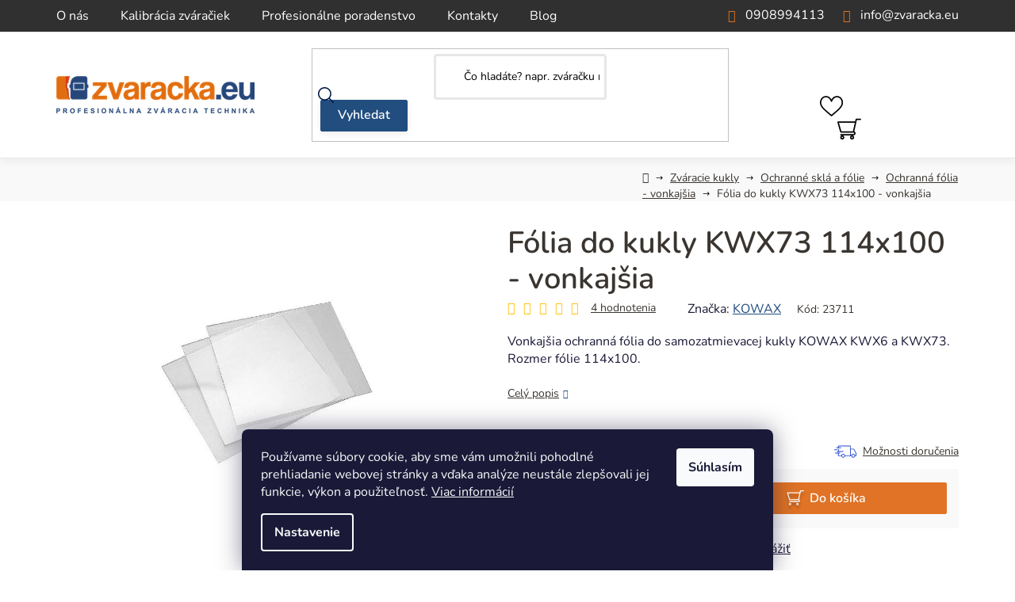

--- FILE ---
content_type: text/html; charset=utf-8
request_url: https://www.zvaracka.eu/folia-do-kukly-kwx73-114x100-vonkajsia/
body_size: 38405
content:
<!doctype html><html lang="sk" dir="ltr" class="header-background-light external-fonts-loaded"><head><meta charset="utf-8" /><meta name="viewport" content="width=device-width,initial-scale=1" /><title>Fólia do kukly KWX73 114x100 - vonkajšia - www.zvaracka.eu</title><link rel="preconnect" href="https://cdn.myshoptet.com" /><link rel="dns-prefetch" href="https://cdn.myshoptet.com" /><link rel="preload" href="https://cdn.myshoptet.com/prj/dist/master/cms/libs/jquery/jquery-1.11.3.min.js" as="script" /><link href="https://cdn.myshoptet.com/prj/dist/master/cms/templates/frontend_templates/shared/css/font-face/nunito.css" rel="stylesheet"><link href="https://cdn.myshoptet.com/prj/dist/master/shop/dist/font-shoptet-13.css.3c47e30adfa2e9e2683b.css" rel="stylesheet"><script>
dataLayer = [];
dataLayer.push({'shoptet' : {
    "pageId": 2916,
    "pageType": "productDetail",
    "currency": "EUR",
    "currencyInfo": {
        "decimalSeparator": ",",
        "exchangeRate": 1,
        "priceDecimalPlaces": 2,
        "symbol": "\u20ac",
        "symbolLeft": 1,
        "thousandSeparator": " "
    },
    "language": "sk",
    "projectId": 565116,
    "product": {
        "id": 16275,
        "guid": "26f61610-ea6a-11ed-a39d-d216876cc7a6",
        "hasVariants": false,
        "codes": [
            {
                "code": 23711
            }
        ],
        "code": "23711",
        "name": "F\u00f3lia do kukly KWX73 114x100 - vonkaj\u0161ia",
        "appendix": "",
        "weight": 0,
        "manufacturer": "KOWAX",
        "manufacturerGuid": "1EF533500F0567AC8E18DA0BA3DED3EE",
        "currentCategory": "Zv\u00e1racie kukly | Ochrann\u00e9 skl\u00e1 a f\u00f3lie | Ochrann\u00e1 f\u00f3lia - vonkaj\u0161ia",
        "currentCategoryGuid": "eab83b46-e9b1-11ed-92ec-aa229da30aba",
        "defaultCategory": "Zv\u00e1racie kukly | Ochrann\u00e9 skl\u00e1 a f\u00f3lie | Ochrann\u00e1 f\u00f3lia - vonkaj\u0161ia",
        "defaultCategoryGuid": "eab83b46-e9b1-11ed-92ec-aa229da30aba",
        "currency": "EUR",
        "priceWithVat": 2.5
    },
    "stocks": [
        {
            "id": "ext",
            "title": "Sklad",
            "isDeliveryPoint": 0,
            "visibleOnEshop": 1
        }
    ],
    "cartInfo": {
        "id": null,
        "freeShipping": false,
        "freeShippingFrom": 160,
        "leftToFreeGift": {
            "formattedPrice": "\u20ac0",
            "priceLeft": 0
        },
        "freeGift": false,
        "leftToFreeShipping": {
            "priceLeft": 160,
            "dependOnRegion": 0,
            "formattedPrice": "\u20ac160"
        },
        "discountCoupon": [],
        "getNoBillingShippingPrice": {
            "withoutVat": 0,
            "vat": 0,
            "withVat": 0
        },
        "cartItems": [],
        "taxMode": "ORDINARY"
    },
    "cart": [],
    "customer": {
        "priceRatio": 1,
        "priceListId": 1,
        "groupId": null,
        "registered": false,
        "mainAccount": false
    }
}});
dataLayer.push({'cookie_consent' : {
    "marketing": "denied",
    "analytics": "denied"
}});
document.addEventListener('DOMContentLoaded', function() {
    shoptet.consent.onAccept(function(agreements) {
        if (agreements.length == 0) {
            return;
        }
        dataLayer.push({
            'cookie_consent' : {
                'marketing' : (agreements.includes(shoptet.config.cookiesConsentOptPersonalisation)
                    ? 'granted' : 'denied'),
                'analytics': (agreements.includes(shoptet.config.cookiesConsentOptAnalytics)
                    ? 'granted' : 'denied')
            },
            'event': 'cookie_consent'
        });
    });
});
</script>

<!-- Google Tag Manager -->
<script>(function(w,d,s,l,i){w[l]=w[l]||[];w[l].push({'gtm.start':
new Date().getTime(),event:'gtm.js'});var f=d.getElementsByTagName(s)[0],
j=d.createElement(s),dl=l!='dataLayer'?'&l='+l:'';j.async=true;j.src=
'https://www.googletagmanager.com/gtm.js?id='+i+dl;f.parentNode.insertBefore(j,f);
})(window,document,'script','dataLayer','GTM-WHTZTK');</script>
<!-- End Google Tag Manager -->

<meta property="og:type" content="website"><meta property="og:site_name" content="zvaracka.eu"><meta property="og:url" content="https://www.zvaracka.eu/folia-do-kukly-kwx73-114x100-vonkajsia/"><meta property="og:title" content="Fólia do kukly KWX73 114x100 - vonkajšia - www.zvaracka.eu"><meta name="author" content="www.zvaracka.eu"><meta name="web_author" content="Shoptet.sk"><meta name="dcterms.rightsHolder" content="www.zvaracka.eu"><meta name="robots" content="index,follow"><meta property="og:image" content="https://cdn.myshoptet.com/usr/www.zvaracka.eu/user/shop/big/16275_folia-do-kukly-kwx73-114x100-vonkajsia.jpg?64b10a09"><meta property="og:description" content="Vonkajšia ochranná fólia do samozatmievacej kukly KOWAX KWX6 a KWX73."><meta name="description" content="Vonkajšia ochranná fólia do samozatmievacej kukly KOWAX KWX6 a KWX73."><meta property="product:price:amount" content="2.5"><meta property="product:price:currency" content="EUR"><style>:root {--color-primary: #ff660e;--color-primary-h: 22;--color-primary-s: 100%;--color-primary-l: 53%;--color-primary-hover: #ff5100;--color-primary-hover-h: 19;--color-primary-hover-s: 100%;--color-primary-hover-l: 50%;--color-secondary: #800080;--color-secondary-h: 300;--color-secondary-s: 100%;--color-secondary-l: 25%;--color-secondary-hover: #690063;--color-secondary-hover-h: 303;--color-secondary-hover-s: 100%;--color-secondary-hover-l: 21%;--color-tertiary: #009aab;--color-tertiary-h: 186;--color-tertiary-s: 100%;--color-tertiary-l: 34%;--color-tertiary-hover: #008391;--color-tertiary-hover-h: 186;--color-tertiary-hover-s: 100%;--color-tertiary-hover-l: 28%;--color-header-background: #ffffff;--template-font: "Nunito";--template-headings-font: "Nunito";--header-background-url: url("[data-uri]");--cookies-notice-background: #1A1937;--cookies-notice-color: #F8FAFB;--cookies-notice-button-hover: #f5f5f5;--cookies-notice-link-hover: #27263f;--templates-update-management-preview-mode-content: "Náhľad aktualizácií šablóny je aktívny pre váš prehliadač."}</style>
    
    <link href="https://cdn.myshoptet.com/prj/dist/master/shop/dist/main-13.less.96035efb4db1532b3cd7.css" rel="stylesheet" />
            <link href="https://cdn.myshoptet.com/prj/dist/master/shop/dist/mobile-header-v1-13.less.629f2f48911e67d0188c.css" rel="stylesheet" />
    
    <script>var shoptet = shoptet || {};</script>
    <script src="https://cdn.myshoptet.com/prj/dist/master/shop/dist/main-3g-header.js.05f199e7fd2450312de2.js"></script>
<!-- User include --><!-- api 1430(1045) html code header -->
<script type="text/quatro-addon-config">
{"place":{"code":"I714"},"calc":{"productDetail":"window","cart":"none"}}
</script>

<!-- service 425(79) html code header -->
<style>
.hodnoceni:before{content: "Jak o nás mluví zákazníci";}
.hodnoceni.svk:before{content: "Ako o nás hovoria zákazníci";}
.hodnoceni.hun:before{content: "Mit mondanak rólunk a felhasználók";}
.hodnoceni.pl:before{content: "Co mówią o nas klienci";}
.hodnoceni.eng:before{content: "Customer reviews";}
.hodnoceni.de:before{content: "Was unsere Kunden über uns denken";}
.hodnoceni.ro:before{content: "Ce spun clienții despre noi";}
.hodnoceni{margin: 20px auto;}
body:not(.paxio-merkur):not(.venus):not(.jupiter) .hodnoceni .vote-wrap {border: 0 !important;width: 24.5%;flex-basis: 25%;padding: 10px 20px !important;display: inline-block;margin: 0;vertical-align: top;}
.multiple-columns-body #content .hodnoceni .vote-wrap {width: 49%;flex-basis: 50%;}
.hodnoceni .votes-wrap {display: block; border: 1px solid #f7f7f7;margin: 0;width: 100%;max-width: none;padding: 10px 0; background: #fff;}
.hodnoceni .vote-wrap:nth-child(n+5){display: none !important;}
.hodnoceni:before{display: block;font-size: 18px;padding: 10px 20px;background: #fcfcfc;}
.sidebar .hodnoceni .vote-pic, .sidebar .hodnoceni .vote-initials{display: block;}
.sidebar .hodnoceni .vote-wrap, #column-l #column-l-in .hodnoceni .vote-wrap {width: 100% !important; display: block;}
.hodnoceni > a{display: block;text-align: right;padding-top: 6px;}
.hodnoceni > a:after{content: "››";display: inline-block;margin-left: 2px;}
.sidebar .hodnoceni:before, #column-l #column-l-in .hodnoceni:before {background: none !important; padding-left: 0 !important;}
.template-10 .hodnoceni{max-width: 952px !important;}
.page-detail .hodnoceni > a{font-size: 14px;}
.page-detail .hodnoceni{margin-bottom: 30px;}
@media screen and (min-width: 992px) and (max-width: 1199px) {
.hodnoceni .vote-rating{display: block;}
.hodnoceni .vote-time{display: block;margin-top: 3px;}
.hodnoceni .vote-delimeter{display: none;}
}
@media screen and (max-width: 991px) {
body:not(.paxio-merkur):not(.venus):not(.jupiter) .hodnoceni .vote-wrap {width: 49%;flex-basis: 50%;}
.multiple-columns-body #content .hodnoceni .vote-wrap {width: 99%;flex-basis: 100%;}
}
@media screen and (max-width: 767px) {
body:not(.paxio-merkur):not(.venus):not(.jupiter) .hodnoceni .vote-wrap {width: 99%;flex-basis: 100%;}
}
.home #main-product .hodnoceni{margin: 0 0 60px 0;}
.hodnoceni .votes-wrap.admin-response{display: none !important;}
.hodnoceni .vote-pic {width: 100px;}
.hodnoceni .vote-delimeter{display: none;}
.hodnoceni .vote-rating{display: block;}
.hodnoceni .vote-time {display: block;margin-top: 5px;}
@media screen and (min-width: 768px){
.template-12 .hodnoceni{max-width: 747px; margin-left: auto; margin-right: auto;}
}
@media screen and (min-width: 992px){
.template-12 .hodnoceni{max-width: 972px;}
}
@media screen and (min-width: 1200px){
.template-12 .hodnoceni{max-width: 1418px;}
}
.template-14 .hodnoceni .vote-initials{margin: 0 auto;}
.vote-pic img::before {display: none;}
.hodnoceni + .hodnoceni {display: none;}
</style>
<!-- service 1430(1045) html code header -->
<link href="https://quatroapi.vub.sk/shoptet/assets/4/quatro.css" rel="stylesheet">
<script
  defer src="https://quatroapi.vub.sk/shoptet/assets/4/quatro.js" 
  data-quatro-calc-base-url="https://quatro.vub.sk/kalkulacka/"
  data-quatro-img-url="https://quatroapi.vub.sk/shoptet/assets/4/images/"
></script>

<!-- service 2020(1576) html code header -->
<link rel="stylesheet" href="https://cdn.myshoptet.com/addons/dominikmartini/action_price_plus/styles.header.min.css?1596846133a0ef076d87f0203f75002ae69ecda7">
<!-- project html code header -->
<link href="/user/documents/style.css?v=0.025" rel="stylesheet" />


<!-- /User include --><link rel="shortcut icon" href="/favicon.ico" type="image/x-icon" /><link rel="canonical" href="https://www.zvaracka.eu/folia-do-kukly-kwx73-114x100-vonkajsia/" />    <script>
        var _hwq = _hwq || [];
        _hwq.push(['setKey', 'F81F6B0D493157F1694F8B421DE56751']);
        _hwq.push(['setTopPos', '150']);
        _hwq.push(['showWidget', '21']);
        (function() {
            var ho = document.createElement('script');
            ho.src = 'https://sk.im9.cz/direct/i/gjs.php?n=wdgt&sak=F81F6B0D493157F1694F8B421DE56751';
            var s = document.getElementsByTagName('script')[0]; s.parentNode.insertBefore(ho, s);
        })();
    </script>
<script>!function(){var t={9196:function(){!function(){var t=/\[object (Boolean|Number|String|Function|Array|Date|RegExp)\]/;function r(r){return null==r?String(r):(r=t.exec(Object.prototype.toString.call(Object(r))))?r[1].toLowerCase():"object"}function n(t,r){return Object.prototype.hasOwnProperty.call(Object(t),r)}function e(t){if(!t||"object"!=r(t)||t.nodeType||t==t.window)return!1;try{if(t.constructor&&!n(t,"constructor")&&!n(t.constructor.prototype,"isPrototypeOf"))return!1}catch(t){return!1}for(var e in t);return void 0===e||n(t,e)}function o(t,r,n){this.b=t,this.f=r||function(){},this.d=!1,this.a={},this.c=[],this.e=function(t){return{set:function(r,n){u(c(r,n),t.a)},get:function(r){return t.get(r)}}}(this),i(this,t,!n);var e=t.push,o=this;t.push=function(){var r=[].slice.call(arguments,0),n=e.apply(t,r);return i(o,r),n}}function i(t,n,o){for(t.c.push.apply(t.c,n);!1===t.d&&0<t.c.length;){if("array"==r(n=t.c.shift()))t:{var i=n,a=t.a;if("string"==r(i[0])){for(var f=i[0].split("."),s=f.pop(),p=(i=i.slice(1),0);p<f.length;p++){if(void 0===a[f[p]])break t;a=a[f[p]]}try{a[s].apply(a,i)}catch(t){}}}else if("function"==typeof n)try{n.call(t.e)}catch(t){}else{if(!e(n))continue;for(var l in n)u(c(l,n[l]),t.a)}o||(t.d=!0,t.f(t.a,n),t.d=!1)}}function c(t,r){for(var n={},e=n,o=t.split("."),i=0;i<o.length-1;i++)e=e[o[i]]={};return e[o[o.length-1]]=r,n}function u(t,o){for(var i in t)if(n(t,i)){var c=t[i];"array"==r(c)?("array"==r(o[i])||(o[i]=[]),u(c,o[i])):e(c)?(e(o[i])||(o[i]={}),u(c,o[i])):o[i]=c}}window.DataLayerHelper=o,o.prototype.get=function(t){var r=this.a;t=t.split(".");for(var n=0;n<t.length;n++){if(void 0===r[t[n]])return;r=r[t[n]]}return r},o.prototype.flatten=function(){this.b.splice(0,this.b.length),this.b[0]={},u(this.a,this.b[0])}}()}},r={};function n(e){var o=r[e];if(void 0!==o)return o.exports;var i=r[e]={exports:{}};return t[e](i,i.exports,n),i.exports}n.n=function(t){var r=t&&t.__esModule?function(){return t.default}:function(){return t};return n.d(r,{a:r}),r},n.d=function(t,r){for(var e in r)n.o(r,e)&&!n.o(t,e)&&Object.defineProperty(t,e,{enumerable:!0,get:r[e]})},n.o=function(t,r){return Object.prototype.hasOwnProperty.call(t,r)},function(){"use strict";n(9196)}()}();</script>    <!-- Global site tag (gtag.js) - Google Analytics -->
    <script async src="https://www.googletagmanager.com/gtag/js?id=17670279655"></script>
    <script>
        
        window.dataLayer = window.dataLayer || [];
        function gtag(){dataLayer.push(arguments);}
        

                    console.debug('default consent data');

            gtag('consent', 'default', {"ad_storage":"denied","analytics_storage":"denied","ad_user_data":"denied","ad_personalization":"denied","wait_for_update":500});
            dataLayer.push({
                'event': 'default_consent'
            });
        
        gtag('js', new Date());

        
                gtag('config', 'G-49FKCYSP46', {"groups":"GA4","send_page_view":false,"content_group":"productDetail","currency":"EUR","page_language":"sk"});
        
                gtag('config', 'AW-1034120746', {"allow_enhanced_conversions":true});
        
                gtag('config', 'AW-17670279655', {"allow_enhanced_conversions":true});
        
        
        
        
                    gtag('event', 'page_view', {"send_to":"GA4","page_language":"sk","content_group":"productDetail","currency":"EUR"});
        
                gtag('set', 'currency', 'EUR');

        gtag('event', 'view_item', {
            "send_to": "UA",
            "items": [
                {
                    "id": "23711",
                    "name": "F\u00f3lia do kukly KWX73 114x100 - vonkaj\u0161ia",
                    "category": "Zv\u00e1racie kukly \/ Ochrann\u00e9 skl\u00e1 a f\u00f3lie \/ Ochrann\u00e1 f\u00f3lia - vonkaj\u0161ia",
                                        "brand": "KOWAX",
                                                            "price": 2.03
                }
            ]
        });
        
        
        
        
        
                    gtag('event', 'view_item', {"send_to":"GA4","page_language":"sk","content_group":"productDetail","value":2.0299999999999998,"currency":"EUR","items":[{"item_id":"23711","item_name":"F\u00f3lia do kukly KWX73 114x100 - vonkaj\u0161ia","item_brand":"KOWAX","item_category":"Zv\u00e1racie kukly","item_category2":"Ochrann\u00e9 skl\u00e1 a f\u00f3lie","item_category3":"Ochrann\u00e1 f\u00f3lia - vonkaj\u0161ia","price":2.0299999999999998,"quantity":1,"index":0}]});
        
        
        
        
        
        
        
        document.addEventListener('DOMContentLoaded', function() {
            if (typeof shoptet.tracking !== 'undefined') {
                for (var id in shoptet.tracking.bannersList) {
                    gtag('event', 'view_promotion', {
                        "send_to": "UA",
                        "promotions": [
                            {
                                "id": shoptet.tracking.bannersList[id].id,
                                "name": shoptet.tracking.bannersList[id].name,
                                "position": shoptet.tracking.bannersList[id].position
                            }
                        ]
                    });
                }
            }

            shoptet.consent.onAccept(function(agreements) {
                if (agreements.length !== 0) {
                    console.debug('gtag consent accept');
                    var gtagConsentPayload =  {
                        'ad_storage': agreements.includes(shoptet.config.cookiesConsentOptPersonalisation)
                            ? 'granted' : 'denied',
                        'analytics_storage': agreements.includes(shoptet.config.cookiesConsentOptAnalytics)
                            ? 'granted' : 'denied',
                                                                                                'ad_user_data': agreements.includes(shoptet.config.cookiesConsentOptPersonalisation)
                            ? 'granted' : 'denied',
                        'ad_personalization': agreements.includes(shoptet.config.cookiesConsentOptPersonalisation)
                            ? 'granted' : 'denied',
                        };
                    console.debug('update consent data', gtagConsentPayload);
                    gtag('consent', 'update', gtagConsentPayload);
                    dataLayer.push(
                        { 'event': 'update_consent' }
                    );
                }
            });
        });
    </script>
<script>
    (function(t, r, a, c, k, i, n, g) { t['ROIDataObject'] = k;
    t[k]=t[k]||function(){ (t[k].q=t[k].q||[]).push(arguments) },t[k].c=i;n=r.createElement(a),
    g=r.getElementsByTagName(a)[0];n.async=1;n.src=c;g.parentNode.insertBefore(n,g)
    })(window, document, 'script', '//www.heureka.sk/ocm/sdk.js?source=shoptet&version=2&page=product_detail', 'heureka', 'sk');

    heureka('set_user_consent', 0);
</script>
</head><body class="desktop id-2916 in-ochranna-folia-vonkajsia template-13 type-product type-detail multiple-columns-body columns-mobile-2 columns-3 smart-labels-active ums_forms_redesign--off ums_a11y_category_page--on ums_discussion_rating_forms--off ums_flags_display_unification--on ums_a11y_login--on mobile-header-version-1"><noscript>
    <style>
        #header {
            padding-top: 0;
            position: relative !important;
            top: 0;
        }
        .header-navigation {
            position: relative !important;
        }
        .overall-wrapper {
            margin: 0 !important;
        }
        body:not(.ready) {
            visibility: visible !important;
        }
    </style>
    <div class="no-javascript">
        <div class="no-javascript__title">Musíte zmeniť nastavenie vášho prehliadača</div>
        <div class="no-javascript__text">Pozrite sa na: <a href="https://www.google.com/support/bin/answer.py?answer=23852">Ako povoliť JavaScript vo vašom prehliadači</a>.</div>
        <div class="no-javascript__text">Ak používate software na blokovanie reklám, možno bude potrebné, aby ste povolili JavaScript z tejto stránky.</div>
        <div class="no-javascript__text">Ďakujeme.</div>
    </div>
</noscript>

        <div id="fb-root"></div>
        <script>
            window.fbAsyncInit = function() {
                FB.init({
//                    appId            : 'your-app-id',
                    autoLogAppEvents : true,
                    xfbml            : true,
                    version          : 'v19.0'
                });
            };
        </script>
        <script async defer crossorigin="anonymous" src="https://connect.facebook.net/sk_SK/sdk.js"></script>
<!-- Google Tag Manager (noscript) -->
<noscript><iframe src="https://www.googletagmanager.com/ns.html?id=GTM-WHTZTK"
height="0" width="0" style="display:none;visibility:hidden"></iframe></noscript>
<!-- End Google Tag Manager (noscript) -->

    <div class="siteCookies siteCookies--bottom siteCookies--dark js-siteCookies" role="dialog" data-testid="cookiesPopup" data-nosnippet>
        <div class="siteCookies__form">
            <div class="siteCookies__content">
                <div class="siteCookies__text">
                    Používame súbory cookie, aby sme vám umožnili pohodlné prehliadanie webovej stránky a vďaka analýze neustále zlepšovali jej funkcie, výkon a použiteľnosť. <a href="/podmienky-ochrany-osobnych-udajov/" target="_blank" rel="noopener noreferrer">Viac informácií</a>
                </div>
                <p class="siteCookies__links">
                    <button class="siteCookies__link js-cookies-settings" aria-label="Nastavenia cookies" data-testid="cookiesSettings">Nastavenie</button>
                </p>
            </div>
            <div class="siteCookies__buttonWrap">
                                <button class="siteCookies__button js-cookiesConsentSubmit" value="all" aria-label="Prijať cookies" data-testid="buttonCookiesAccept">Súhlasím</button>
            </div>
        </div>
        <script>
            document.addEventListener("DOMContentLoaded", () => {
                const siteCookies = document.querySelector('.js-siteCookies');
                document.addEventListener("scroll", shoptet.common.throttle(() => {
                    const st = document.documentElement.scrollTop;
                    if (st > 1) {
                        siteCookies.classList.add('siteCookies--scrolled');
                    } else {
                        siteCookies.classList.remove('siteCookies--scrolled');
                    }
                }, 100));
            });
        </script>
    </div>
<a href="#content" class="skip-link sr-only">Prejsť na obsah</a><div class="overall-wrapper"><div class="user-action"><div class="container">
    <div class="user-action-in">
                    <div id="login" class="user-action-login popup-widget login-widget" role="dialog" aria-labelledby="loginHeading">
        <div class="popup-widget-inner">
                            <h2 id="loginHeading">Prihlásenie k vášmu účtu</h2><div id="customerLogin"><form action="/action/Customer/Login/" method="post" id="formLoginIncluded" class="csrf-enabled formLogin" data-testid="formLogin"><input type="hidden" name="referer" value="" /><div class="form-group"><div class="input-wrapper email js-validated-element-wrapper no-label"><input type="email" name="email" class="form-control" autofocus placeholder="E-mailová adresa (napr. jan@novak.sk)" data-testid="inputEmail" autocomplete="email" required /></div></div><div class="form-group"><div class="input-wrapper password js-validated-element-wrapper no-label"><input type="password" name="password" class="form-control" placeholder="Heslo" data-testid="inputPassword" autocomplete="current-password" required /><span class="no-display">Nemôžete vyplniť toto pole</span><input type="text" name="surname" value="" class="no-display" /></div></div><div class="form-group"><div class="login-wrapper"><button type="submit" class="btn btn-secondary btn-text btn-login" data-testid="buttonSubmit">Prihlásiť sa</button><div class="password-helper"><a href="/registracia/" data-testid="signup" rel="nofollow">Nová registrácia</a><a href="/klient/zabudnute-heslo/" rel="nofollow">Zabudnuté heslo</a></div></div></div></form>
</div>                    </div>
    </div>

                <div id="cart-widget" class="user-action-cart popup-widget cart-widget loader-wrapper" data-testid="popupCartWidget" role="dialog" aria-hidden="true">
            <div class="popup-widget-inner cart-widget-inner place-cart-here">
                <div class="loader-overlay">
                    <div class="loader"></div>
                </div>
            </div>
        </div>
    </div>
</div>
</div><div class="top-navigation-bar" data-testid="topNavigationBar">

    <div class="container">

                            <div class="top-navigation-menu">
                <ul class="top-navigation-bar-menu">
                                            <li class="top-navigation-menu-item-720">
                            <a href="/o-nas/" title="O nás">O nás</a>
                        </li>
                                            <li class="top-navigation-menu-item-723">
                            <a href="/kalibracia-zvaraciek/" title="Kalibrácia zváračiek">Kalibrácia zváračiek</a>
                        </li>
                                            <li class="top-navigation-menu-item-3259">
                            <a href="/profesionalne-poradenstvo/" title="Profesionálne poradenstvo">Profesionálne poradenstvo</a>
                        </li>
                                            <li class="top-navigation-menu-item-29">
                            <a href="/kontakty/" title="Kontakty">Kontakty</a>
                        </li>
                                            <li class="top-navigation-menu-item-717">
                            <a href="/blog/" title="Blog">Blog</a>
                        </li>
                                    </ul>
                <div class="top-navigation-menu-trigger">Viac</div>
                <ul class="top-navigation-bar-menu-helper"></ul>
            </div>
        
        <div class="top-navigation-tools">
                        <button class="top-nav-button top-nav-button-login toggle-window" type="button" data-target="login" aria-haspopup="dialog" aria-controls="login" aria-expanded="false" data-testid="signin"><span>Prihlásenie</span></button>
    <a href="/registracia/" class="top-nav-button top-nav-button-register" data-testid="headerSignup">Registrácia</a>
        </div>

    </div>

</div>
<header id="header">
        <div class="header-top">
            <div class="container navigation-wrapper header-top-wrapper">
                <div class="site-name"><a href="/" data-testid="linkWebsiteLogo"><img src="https://cdn.myshoptet.com/usr/www.zvaracka.eu/user/logos/zvaracka_eu_logo.png" alt="www.zvaracka.eu" fetchpriority="low" /></a></div>                <div class="search" itemscope itemtype="https://schema.org/WebSite">
                    <meta itemprop="headline" content="Ochranná fólia - vonkajšia"/><meta itemprop="url" content="https://www.zvaracka.eu"/><meta itemprop="text" content="Vonkajšia ochranná fólia do samozatmievacej kukly KOWAX KWX6 a KWX73."/>                    <form action="/action/ProductSearch/prepareString/" method="post"
    id="formSearchForm" class="search-form compact-form js-search-main"
    itemprop="potentialAction" itemscope itemtype="https://schema.org/SearchAction" data-testid="searchForm">
    <fieldset>
        <meta itemprop="target"
            content="https://www.zvaracka.eu/vyhladavanie/?string={string}"/>
        <input type="hidden" name="language" value="sk"/>
        
            
    <span class="search-input-icon" aria-hidden="true"></span>

<input
    type="search"
    name="string"
        class="query-input form-control search-input js-search-input"
    placeholder="Napíšte, čo hľadáte"
    autocomplete="off"
    required
    itemprop="query-input"
    aria-label="Vyhľadávanie"
    data-testid="searchInput"
>
            <button type="submit" class="btn btn-default search-button" data-testid="searchBtn">Hľadať</button>
        
    </fieldset>
</form>
                </div>
                <div class="navigation-buttons">
                    <a href="#" class="toggle-window" data-target="search" data-testid="linkSearchIcon"><span class="sr-only">Hľadať</span></a>
                        
    <a href="/kosik/" class="btn btn-icon toggle-window cart-count" data-target="cart" data-hover="true" data-redirect="true" data-testid="headerCart" rel="nofollow" aria-haspopup="dialog" aria-expanded="false" aria-controls="cart-widget">
        
                <span class="sr-only">Nákupný košík</span>
        
            <span class="cart-price visible-lg-inline-block" data-testid="headerCartPrice">
                                    Prázdny košík                            </span>
        
    
            </a>
                    <a href="#" class="toggle-window" data-target="navigation" data-testid="hamburgerMenu"></a>
                </div>
            </div>
        </div>
        <div class="header-bottom">
            <div class="container navigation-wrapper header-bottom-wrapper js-navigation-container">
                <nav id="navigation" aria-label="Hlavné menu" data-collapsible="true"><div class="navigation-in menu"><ul class="menu-level-1" role="menubar" data-testid="headerMenuItems"><li class="menu-item-2406 ext" role="none"><a href="/zvaracky/" data-testid="headerMenuItem" role="menuitem" aria-haspopup="true" aria-expanded="false"><b>Zváračky</b><span class="submenu-arrow"></span></a><ul class="menu-level-2" aria-label="Zváračky" tabindex="-1" role="menu"><li class="menu-item-2694 has-third-level" role="none"><a href="/zvaracky-na-elektrodu-mma/" class="menu-image" data-testid="headerMenuItem" tabindex="-1" aria-hidden="true"><img src="data:image/svg+xml,%3Csvg%20width%3D%22140%22%20height%3D%22100%22%20xmlns%3D%22http%3A%2F%2Fwww.w3.org%2F2000%2Fsvg%22%3E%3C%2Fsvg%3E" alt="" aria-hidden="true" width="140" height="100"  data-src="https://cdn.myshoptet.com/usr/www.zvaracka.eu/user/categories/thumb/2849159-size-frontend-mobile-slider-v-0-size-frontend-mini-v-2.jpg" fetchpriority="low" /></a><div><a href="/zvaracky-na-elektrodu-mma/" data-testid="headerMenuItem" role="menuitem"><span>Zváračky na elektródu (MMA)</span></a>
                                                    <ul class="menu-level-3" role="menu">
                                                                    <li class="menu-item-2946" role="none">
                                        <a href="/samostatne-zvaracky/" data-testid="headerMenuItem" role="menuitem">
                                            Samostatné zváračky</a>,                                    </li>
                                                                    <li class="menu-item-2949" role="none">
                                        <a href="/zvaracky-kable/" data-testid="headerMenuItem" role="menuitem">
                                            Zváračky + káble</a>,                                    </li>
                                                                    <li class="menu-item-2952" role="none">
                                        <a href="/zvaracky-kable-maska/" data-testid="headerMenuItem" role="menuitem">
                                            Zváračky + káble + maska</a>                                    </li>
                                                            </ul>
                        </div></li><li class="menu-item-2700 has-third-level" role="none"><a href="/zvaracky-tig-wig/" class="menu-image" data-testid="headerMenuItem" tabindex="-1" aria-hidden="true"><img src="data:image/svg+xml,%3Csvg%20width%3D%22140%22%20height%3D%22100%22%20xmlns%3D%22http%3A%2F%2Fwww.w3.org%2F2000%2Fsvg%22%3E%3C%2Fsvg%3E" alt="" aria-hidden="true" width="140" height="100"  data-src="https://cdn.myshoptet.com/usr/www.zvaracka.eu/user/categories/thumb/4-075-219-008pkgwxlg-1.jpg" fetchpriority="low" /></a><div><a href="/zvaracky-tig-wig/" data-testid="headerMenuItem" role="menuitem"><span>Zváračky TIG / WIG</span></a>
                                                    <ul class="menu-level-3" role="menu">
                                                                    <li class="menu-item-2964" role="none">
                                        <a href="/zvaracky-tig-dc/" data-testid="headerMenuItem" role="menuitem">
                                            Zváračky TIG DC</a>,                                    </li>
                                                                    <li class="menu-item-2958" role="none">
                                        <a href="/akciove-sety/" data-testid="headerMenuItem" role="menuitem">
                                            Akciové SETY</a>,                                    </li>
                                                                    <li class="menu-item-2961" role="none">
                                        <a href="/zvaracky-tig-ac-dc/" data-testid="headerMenuItem" role="menuitem">
                                            Zváračky TIG AC/DC</a>,                                    </li>
                                                                    <li class="menu-item-2967" role="none">
                                        <a href="/zvaracky-tig-la-stick/" data-testid="headerMenuItem" role="menuitem">
                                            Zváračky TIG Lift/Stick</a>                                    </li>
                                                            </ul>
                        </div></li><li class="menu-item-2688 has-third-level" role="none"><a href="/zvaracky-co2-mig-mag/" class="menu-image" data-testid="headerMenuItem" tabindex="-1" aria-hidden="true"><img src="data:image/svg+xml,%3Csvg%20width%3D%22140%22%20height%3D%22100%22%20xmlns%3D%22http%3A%2F%2Fwww.w3.org%2F2000%2Fsvg%22%3E%3C%2Fsvg%3E" alt="" aria-hidden="true" width="140" height="100"  data-src="https://cdn.myshoptet.com/usr/www.zvaracka.eu/user/categories/thumb/2847962-size-frontend-mobile-slider-v-0-1.jpg" fetchpriority="low" /></a><div><a href="/zvaracky-co2-mig-mag/" data-testid="headerMenuItem" role="menuitem"><span>Zváračky CO2 - MIG / MAG</span></a>
                                                    <ul class="menu-level-3" role="menu">
                                                                    <li class="menu-item-2922" role="none">
                                        <a href="/akciove-sety-mig-mag/" data-testid="headerMenuItem" role="menuitem">
                                            Akciové SETY</a>,                                    </li>
                                                                    <li class="menu-item-2925" role="none">
                                        <a href="/kompaktne-zvaracky-odbockove/" data-testid="headerMenuItem" role="menuitem">
                                            Klasické CO2 zváračky MIG/MAG</a>,                                    </li>
                                                                    <li class="menu-item-2931" role="none">
                                        <a href="/plynule-nastavitelne-invertorove/" data-testid="headerMenuItem" role="menuitem">
                                            Plynule nastaviteľné - invertorové</a>,                                    </li>
                                                                    <li class="menu-item-2943" role="none">
                                        <a href="/zvaracky-s-externym-podavacom/" data-testid="headerMenuItem" role="menuitem">
                                            Zváračky s externým podávačom</a>,                                    </li>
                                                                    <li class="menu-item-2934" role="none">
                                        <a href="/pulzne-zvaracky/" data-testid="headerMenuItem" role="menuitem">
                                            Pulzné zváračky</a>,                                    </li>
                                                                    <li class="menu-item-2928" role="none">
                                        <a href="/kvapalinou-chladene-zvaracky/" data-testid="headerMenuItem" role="menuitem">
                                            Kvapalinou chladené zváračky</a>,                                    </li>
                                                                    <li class="menu-item-2940" role="none">
                                        <a href="/zvaracky-na-trubickovy-flux-drot/" data-testid="headerMenuItem" role="menuitem">
                                            Zváračky na trubičkový FLUX drôt</a>,                                    </li>
                                                                    <li class="menu-item-2937" role="none">
                                        <a href="/synergicke-zvaracky/" data-testid="headerMenuItem" role="menuitem">
                                            Synergické zváračky</a>                                    </li>
                                                            </ul>
                        </div></li><li class="menu-item-2691" role="none"><a href="/zvaracky-multifunkcne/" class="menu-image" data-testid="headerMenuItem" tabindex="-1" aria-hidden="true"><img src="data:image/svg+xml,%3Csvg%20width%3D%22140%22%20height%3D%22100%22%20xmlns%3D%22http%3A%2F%2Fwww.w3.org%2F2000%2Fsvg%22%3E%3C%2Fsvg%3E" alt="" aria-hidden="true" width="140" height="100"  data-src="https://cdn.myshoptet.com/usr/www.zvaracka.eu/user/categories/thumb/esab-rebel-emp-215ic-multi-process-welding-machine-110-240v-0700300985-8347-p-1.jpg" fetchpriority="low" /></a><div><a href="/zvaracky-multifunkcne/" data-testid="headerMenuItem" role="menuitem"><span>Zváračky multifunkčné</span></a>
                        </div></li><li class="menu-item-2697 has-third-level" role="none"><a href="/zvaracky-na-plast/" class="menu-image" data-testid="headerMenuItem" tabindex="-1" aria-hidden="true"><img src="data:image/svg+xml,%3Csvg%20width%3D%22140%22%20height%3D%22100%22%20xmlns%3D%22http%3A%2F%2Fwww.w3.org%2F2000%2Fsvg%22%3E%3C%2Fsvg%3E" alt="" aria-hidden="true" width="140" height="100"  data-src="https://cdn.myshoptet.com/usr/www.zvaracka.eu/user/categories/thumb/abr-plastic-p1-5774-1.jpg" fetchpriority="low" /></a><div><a href="/zvaracky-na-plast/" data-testid="headerMenuItem" role="menuitem"><span>Zváračky na plast</span></a>
                                                    <ul class="menu-level-3" role="menu">
                                                                    <li class="menu-item-2955" role="none">
                                        <a href="/prislusenstvo-pre-zvaracky-plastov/" data-testid="headerMenuItem" role="menuitem">
                                            Príslušenstvo pre zváračky plastov</a>                                    </li>
                                                            </ul>
                        </div></li></ul></li>
<li class="menu-item-2379 ext" role="none"><a href="/prislusenstvo-zvaraciek/" data-testid="headerMenuItem" role="menuitem" aria-haspopup="true" aria-expanded="false"><b>Príslušenstvo zváračiek</b><span class="submenu-arrow"></span></a><ul class="menu-level-2" aria-label="Príslušenstvo zváračiek" tabindex="-1" role="menu"><li class="menu-item-3144" role="none"><a href="/ostatne-prislusenstvo-2/" class="menu-image" data-testid="headerMenuItem" tabindex="-1" aria-hidden="true"><img src="data:image/svg+xml,%3Csvg%20width%3D%22140%22%20height%3D%22100%22%20xmlns%3D%22http%3A%2F%2Fwww.w3.org%2F2000%2Fsvg%22%3E%3C%2Fsvg%3E" alt="" aria-hidden="true" width="140" height="100"  data-src="https://cdn.myshoptet.com/prj/dist/master/cms/templates/frontend_templates/00/img/folder.svg" fetchpriority="low" /></a><div><a href="/ostatne-prislusenstvo-2/" data-testid="headerMenuItem" role="menuitem"><span>Ostatné príslušenstvo</span></a>
                        </div></li><li class="menu-item-2568" role="none"><a href="/kufre-na-zvaracky/" class="menu-image" data-testid="headerMenuItem" tabindex="-1" aria-hidden="true"><img src="data:image/svg+xml,%3Csvg%20width%3D%22140%22%20height%3D%22100%22%20xmlns%3D%22http%3A%2F%2Fwww.w3.org%2F2000%2Fsvg%22%3E%3C%2Fsvg%3E" alt="" aria-hidden="true" width="140" height="100"  data-src="https://cdn.myshoptet.com/usr/www.zvaracka.eu/user/categories/thumb/img-9419-2.jpg" fetchpriority="low" /></a><div><a href="/kufre-na-zvaracky/" data-testid="headerMenuItem" role="menuitem"><span>Kufre na zváračky</span></a>
                        </div></li><li class="menu-item-2592" role="none"><a href="/zvierky-a-magnety/" class="menu-image" data-testid="headerMenuItem" tabindex="-1" aria-hidden="true"><img src="data:image/svg+xml,%3Csvg%20width%3D%22140%22%20height%3D%22100%22%20xmlns%3D%22http%3A%2F%2Fwww.w3.org%2F2000%2Fsvg%22%3E%3C%2Fsvg%3E" alt="" aria-hidden="true" width="140" height="100"  data-src="https://cdn.myshoptet.com/usr/www.zvaracka.eu/user/categories/thumb/banner-magnet-large-646-748-fit-2.jpg" fetchpriority="low" /></a><div><a href="/zvierky-a-magnety/" data-testid="headerMenuItem" role="menuitem"><span>Zvierky a magnety</span></a>
                        </div></li><li class="menu-item-2589" role="none"><a href="/zvaracie-kable/" class="menu-image" data-testid="headerMenuItem" tabindex="-1" aria-hidden="true"><img src="data:image/svg+xml,%3Csvg%20width%3D%22140%22%20height%3D%22100%22%20xmlns%3D%22http%3A%2F%2Fwww.w3.org%2F2000%2Fsvg%22%3E%3C%2Fsvg%3E" alt="" aria-hidden="true" width="140" height="100"  data-src="https://cdn.myshoptet.com/usr/www.zvaracka.eu/user/categories/thumb/zvaracka-kitin-1500-hf-rs-s-kablami-81-2.jpg" fetchpriority="low" /></a><div><a href="/zvaracie-kable/" data-testid="headerMenuItem" role="menuitem"><span>Zváracie káble</span></a>
                        </div></li><li class="menu-item-2574" role="none"><a href="/prislusenstvo-ku-zvaracim-kablom/" class="menu-image" data-testid="headerMenuItem" tabindex="-1" aria-hidden="true"><img src="data:image/svg+xml,%3Csvg%20width%3D%22140%22%20height%3D%22100%22%20xmlns%3D%22http%3A%2F%2Fwww.w3.org%2F2000%2Fsvg%22%3E%3C%2Fsvg%3E" alt="" aria-hidden="true" width="140" height="100"  data-src="https://cdn.myshoptet.com/usr/www.zvaracka.eu/user/categories/thumb/46970-2.jpg" fetchpriority="low" /></a><div><a href="/prislusenstvo-ku-zvaracim-kablom/" data-testid="headerMenuItem" role="menuitem"><span>Príslušenstvo ku zváracím káblom</span></a>
                        </div></li><li class="menu-item-2577" role="none"><a href="/prislusenstvo-redukcne-ventily/" class="menu-image" data-testid="headerMenuItem" tabindex="-1" aria-hidden="true"><img src="data:image/svg+xml,%3Csvg%20width%3D%22140%22%20height%3D%22100%22%20xmlns%3D%22http%3A%2F%2Fwww.w3.org%2F2000%2Fsvg%22%3E%3C%2Fsvg%3E" alt="" aria-hidden="true" width="140" height="100"  data-src="https://cdn.myshoptet.com/usr/www.zvaracka.eu/user/categories/thumb/47012-5.jpg" fetchpriority="low" /></a><div><a href="/prislusenstvo-redukcne-ventily/" data-testid="headerMenuItem" role="menuitem"><span>Redukčné ventily</span></a>
                        </div></li><li class="menu-item-2586" role="none"><a href="/voziky-pre-zvaracky/" class="menu-image" data-testid="headerMenuItem" tabindex="-1" aria-hidden="true"><img src="data:image/svg+xml,%3Csvg%20width%3D%22140%22%20height%3D%22100%22%20xmlns%3D%22http%3A%2F%2Fwww.w3.org%2F2000%2Fsvg%22%3E%3C%2Fsvg%3E" alt="" aria-hidden="true" width="140" height="100"  data-src="https://cdn.myshoptet.com/prj/dist/master/cms/templates/frontend_templates/00/img/folder.svg" fetchpriority="low" /></a><div><a href="/voziky-pre-zvaracky/" data-testid="headerMenuItem" role="menuitem"><span>Vozíky pre zváračky</span></a>
                        </div></li><li class="menu-item-2571 has-third-level" role="none"><a href="/nahradne-diely-zvaraciek/" class="menu-image" data-testid="headerMenuItem" tabindex="-1" aria-hidden="true"><img src="data:image/svg+xml,%3Csvg%20width%3D%22140%22%20height%3D%22100%22%20xmlns%3D%22http%3A%2F%2Fwww.w3.org%2F2000%2Fsvg%22%3E%3C%2Fsvg%3E" alt="" aria-hidden="true" width="140" height="100"  data-src="https://cdn.myshoptet.com/usr/www.zvaracka.eu/user/categories/thumb/46996-2.jpg" fetchpriority="low" /></a><div><a href="/nahradne-diely-zvaraciek/" data-testid="headerMenuItem" role="menuitem"><span>Náhradné diely zváračiek</span></a>
                                                    <ul class="menu-level-3" role="menu">
                                                                    <li class="menu-item-2784" role="none">
                                        <a href="/posuvy-a-kladky/" data-testid="headerMenuItem" role="menuitem">
                                            Posuvy, kladky a príslušenstvo</a>,                                    </li>
                                                                    <li class="menu-item-2778" role="none">
                                        <a href="/plosne-spoje/" data-testid="headerMenuItem" role="menuitem">
                                            Plošné spoje</a>,                                    </li>
                                                                    <li class="menu-item-2796" role="none">
                                        <a href="/trafa-a-tlmivky/" data-testid="headerMenuItem" role="menuitem">
                                            Trafa a tlmivky</a>,                                    </li>
                                                                    <li class="menu-item-2775" role="none">
                                        <a href="/plasty/" data-testid="headerMenuItem" role="menuitem">
                                            Plasty</a>,                                    </li>
                                                                    <li class="menu-item-2799" role="none">
                                        <a href="/usmernovace/" data-testid="headerMenuItem" role="menuitem">
                                            Usmerňovače</a>,                                    </li>
                                                                    <li class="menu-item-2802" role="none">
                                        <a href="/ventilatory/" data-testid="headerMenuItem" role="menuitem">
                                            Ventilátory</a>,                                    </li>
                                                                    <li class="menu-item-2769" role="none">
                                        <a href="/kryty-a-skrine/" data-testid="headerMenuItem" role="menuitem">
                                            Kryty a skrine</a>,                                    </li>
                                                                    <li class="menu-item-2805" role="none">
                                        <a href="/vstavby-do-zvaraciek/" data-testid="headerMenuItem" role="menuitem">
                                            Vstavby do zváračiek</a>,                                    </li>
                                                                    <li class="menu-item-2790" role="none">
                                        <a href="/pristrojove-gombiky/" data-testid="headerMenuItem" role="menuitem">
                                            Prístrojové gombíky</a>,                                    </li>
                                                                    <li class="menu-item-2766" role="none">
                                        <a href="/kolieska/" data-testid="headerMenuItem" role="menuitem">
                                            Kolieska</a>,                                    </li>
                                                                    <li class="menu-item-2787" role="none">
                                        <a href="/prepinace-a-stykace/" data-testid="headerMenuItem" role="menuitem">
                                            Prepínače a stýkače</a>                                    </li>
                                                            </ul>
                        </div></li><li class="menu-item-2565" role="none"><a href="/externe-podavace-drotu/" class="menu-image" data-testid="headerMenuItem" tabindex="-1" aria-hidden="true"><img src="data:image/svg+xml,%3Csvg%20width%3D%22140%22%20height%3D%22100%22%20xmlns%3D%22http%3A%2F%2Fwww.w3.org%2F2000%2Fsvg%22%3E%3C%2Fsvg%3E" alt="" aria-hidden="true" width="140" height="100"  data-src="https://cdn.myshoptet.com/usr/www.zvaracka.eu/user/categories/thumb/148863-2.jpg" fetchpriority="low" /></a><div><a href="/externe-podavace-drotu/" data-testid="headerMenuItem" role="menuitem"><span>Externé podávače drôtu</span></a>
                        </div></li><li class="menu-item-2583" role="none"><a href="/vodne-chladenie-ku-zvarackam/" class="menu-image" data-testid="headerMenuItem" tabindex="-1" aria-hidden="true"><img src="data:image/svg+xml,%3Csvg%20width%3D%22140%22%20height%3D%22100%22%20xmlns%3D%22http%3A%2F%2Fwww.w3.org%2F2000%2Fsvg%22%3E%3C%2Fsvg%3E" alt="" aria-hidden="true" width="140" height="100"  data-src="https://cdn.myshoptet.com/usr/www.zvaracka.eu/user/categories/thumb/pic-xx-4-048-001-2.jpg" fetchpriority="low" /></a><div><a href="/vodne-chladenie-ku-zvarackam/" data-testid="headerMenuItem" role="menuitem"><span>Vodné chladenie ku zváračkám</span></a>
                        </div></li><li class="menu-item-2580" role="none"><a href="/tlakove-flase/" class="menu-image" data-testid="headerMenuItem" tabindex="-1" aria-hidden="true"><img src="data:image/svg+xml,%3Csvg%20width%3D%22140%22%20height%3D%22100%22%20xmlns%3D%22http%3A%2F%2Fwww.w3.org%2F2000%2Fsvg%22%3E%3C%2Fsvg%3E" alt="" aria-hidden="true" width="140" height="100"  data-src="https://cdn.myshoptet.com/usr/www.zvaracka.eu/user/categories/thumb/229350-2.jpg" fetchpriority="low" /></a><div><a href="/tlakove-flase/" data-testid="headerMenuItem" role="menuitem"><span>Tlakové fľaše</span></a>
                        </div></li></ul></li>
<li class="menu-item-2403 ext" role="none"><a href="/zvaracie-kukly/" data-testid="headerMenuItem" role="menuitem" aria-haspopup="true" aria-expanded="false"><b>Zváracie kukly</b><span class="submenu-arrow"></span></a><ul class="menu-level-2" aria-label="Zváracie kukly" tabindex="-1" role="menu"><li class="menu-item-2667" role="none"><a href="/klasicke-zvaracie-kukly/" class="menu-image" data-testid="headerMenuItem" tabindex="-1" aria-hidden="true"><img src="data:image/svg+xml,%3Csvg%20width%3D%22140%22%20height%3D%22100%22%20xmlns%3D%22http%3A%2F%2Fwww.w3.org%2F2000%2Fsvg%22%3E%3C%2Fsvg%3E" alt="" aria-hidden="true" width="140" height="100"  data-src="https://cdn.myshoptet.com/usr/www.zvaracka.eu/user/categories/thumb/5990gy-tigerhood-classic-l-1.jpg" fetchpriority="low" /></a><div><a href="/klasicke-zvaracie-kukly/" data-testid="headerMenuItem" role="menuitem"><span>Klasické zváracie kukly</span></a>
                        </div></li><li class="menu-item-2682" role="none"><a href="/samozatmievacie-kukly/" class="menu-image" data-testid="headerMenuItem" tabindex="-1" aria-hidden="true"><img src="data:image/svg+xml,%3Csvg%20width%3D%22140%22%20height%3D%22100%22%20xmlns%3D%22http%3A%2F%2Fwww.w3.org%2F2000%2Fsvg%22%3E%3C%2Fsvg%3E" alt="" aria-hidden="true" width="140" height="100"  data-src="https://cdn.myshoptet.com/usr/www.zvaracka.eu/user/categories/thumb/optrel-e684-1198-p-1.jpg" fetchpriority="low" /></a><div><a href="/samozatmievacie-kukly/" data-testid="headerMenuItem" role="menuitem"><span>Samozatmievacie kukly</span></a>
                        </div></li><li class="menu-item-2673" role="none"><a href="/kukly-s-prilbou/" class="menu-image" data-testid="headerMenuItem" tabindex="-1" aria-hidden="true"><img src="data:image/svg+xml,%3Csvg%20width%3D%22140%22%20height%3D%22100%22%20xmlns%3D%22http%3A%2F%2Fwww.w3.org%2F2000%2Fsvg%22%3E%3C%2Fsvg%3E" alt="" aria-hidden="true" width="140" height="100"  data-src="https://cdn.myshoptet.com/usr/www.zvaracka.eu/user/categories/thumb/welding-helmet-hard-hat-1.jpg" fetchpriority="low" /></a><div><a href="/kukly-s-prilbou/" data-testid="headerMenuItem" role="menuitem"><span>Kukly s prilbou</span></a>
                        </div></li><li class="menu-item-2670 has-third-level" role="none"><a href="/kukly-s-filtraciou/" class="menu-image" data-testid="headerMenuItem" tabindex="-1" aria-hidden="true"><img src="data:image/svg+xml,%3Csvg%20width%3D%22140%22%20height%3D%22100%22%20xmlns%3D%22http%3A%2F%2Fwww.w3.org%2F2000%2Fsvg%22%3E%3C%2Fsvg%3E" alt="" aria-hidden="true" width="140" height="100"  data-src="https://cdn.myshoptet.com/usr/www.zvaracka.eu/user/categories/thumb/froniuspress-2015-02-04-vizor-4000-luftfilter-rdax-800x533-100-rdax-100-1.jpg" fetchpriority="low" /></a><div><a href="/kukly-s-filtraciou/" data-testid="headerMenuItem" role="menuitem"><span>Kukly s filtráciou</span></a>
                                                    <ul class="menu-level-3" role="menu">
                                                                    <li class="menu-item-2901" role="none">
                                        <a href="/kompletne-filtracne-zostavy/" data-testid="headerMenuItem" role="menuitem">
                                            Kompletné filtračné zostavy</a>,                                    </li>
                                                                    <li class="menu-item-2898" role="none">
                                        <a href="/filtracne-jednotky/" data-testid="headerMenuItem" role="menuitem">
                                            Filtračné jednotky</a>,                                    </li>
                                                                    <li class="menu-item-2904" role="none">
                                        <a href="/masky-k-filtracnym-jednotkam/" data-testid="headerMenuItem" role="menuitem">
                                            Masky k filtračným jednotkám</a>,                                    </li>
                                                                    <li class="menu-item-2907" role="none">
                                        <a href="/nahradne-diely-filtracnych-jednotiek/" data-testid="headerMenuItem" role="menuitem">
                                            Náhradné diely filtračných jednotiek</a>                                    </li>
                                                            </ul>
                        </div></li><li class="menu-item-2679" role="none"><a href="/prislusenstvo-a-nahradne-diely/" class="menu-image" data-testid="headerMenuItem" tabindex="-1" aria-hidden="true"><img src="data:image/svg+xml,%3Csvg%20width%3D%22140%22%20height%3D%22100%22%20xmlns%3D%22http%3A%2F%2Fwww.w3.org%2F2000%2Fsvg%22%3E%3C%2Fsvg%3E" alt="" aria-hidden="true" width="140" height="100"  data-src="https://cdn.myshoptet.com/usr/www.zvaracka.eu/user/categories/thumb/120935-1.jpg" fetchpriority="low" /></a><div><a href="/prislusenstvo-a-nahradne-diely/" data-testid="headerMenuItem" role="menuitem"><span>Príslušenstvo a náhradné diely</span></a>
                        </div></li><li class="menu-item-2676 has-third-level" role="none"><a href="/ochranne-skla-a-folie/" class="menu-image" data-testid="headerMenuItem" tabindex="-1" aria-hidden="true"><img src="data:image/svg+xml,%3Csvg%20width%3D%22140%22%20height%3D%22100%22%20xmlns%3D%22http%3A%2F%2Fwww.w3.org%2F2000%2Fsvg%22%3E%3C%2Fsvg%3E" alt="" aria-hidden="true" width="140" height="100"  data-src="https://cdn.myshoptet.com/usr/www.zvaracka.eu/user/categories/thumb/46990-1.jpg" fetchpriority="low" /></a><div><a href="/ochranne-skla-a-folie/" data-testid="headerMenuItem" role="menuitem"><span>Ochranné sklá a fólie</span></a>
                                                    <ul class="menu-level-3" role="menu">
                                                                    <li class="menu-item-2916" role="none">
                                        <a href="/ochranna-folia-vonkajsia/" class="active" data-testid="headerMenuItem" role="menuitem">
                                            Ochranná fólia - vonkajšia</a>,                                    </li>
                                                                    <li class="menu-item-2913" role="none">
                                        <a href="/ochranna-folia-vnutorna/" data-testid="headerMenuItem" role="menuitem">
                                            Ochranná fólia - vnútorná</a>,                                    </li>
                                                                    <li class="menu-item-2919" role="none">
                                        <a href="/ochranne-skla/" data-testid="headerMenuItem" role="menuitem">
                                            Ochranné sklá</a>,                                    </li>
                                                                    <li class="menu-item-2910" role="none">
                                        <a href="/dioptricke-skla/" data-testid="headerMenuItem" role="menuitem">
                                            Dioptrické sklá</a>                                    </li>
                                                            </ul>
                        </div></li></ul></li>
<li class="menu-item-2373 ext" role="none"><a href="/plazmove-rezacie-stroje/" data-testid="headerMenuItem" role="menuitem" aria-haspopup="true" aria-expanded="false"><b>Plazmové rezacie stroje</b><span class="submenu-arrow"></span></a><ul class="menu-level-2" aria-label="Plazmové rezacie stroje" tabindex="-1" role="menu"><li class="menu-item-2544" role="none"><a href="/plazmove-stroje/" class="menu-image" data-testid="headerMenuItem" tabindex="-1" aria-hidden="true"><img src="data:image/svg+xml,%3Csvg%20width%3D%22140%22%20height%3D%22100%22%20xmlns%3D%22http%3A%2F%2Fwww.w3.org%2F2000%2Fsvg%22%3E%3C%2Fsvg%3E" alt="" aria-hidden="true" width="140" height="100"  data-src="https://cdn.myshoptet.com/usr/www.zvaracka.eu/user/categories/thumb/makin-cut-40-hf-5293-2.jpg" fetchpriority="low" /></a><div><a href="/plazmove-stroje/" data-testid="headerMenuItem" role="menuitem"><span>Plazmové stroje</span></a>
                        </div></li><li class="menu-item-2541" role="none"><a href="/plazmove-horaky/" class="menu-image" data-testid="headerMenuItem" tabindex="-1" aria-hidden="true"><img src="data:image/svg+xml,%3Csvg%20width%3D%22140%22%20height%3D%22100%22%20xmlns%3D%22http%3A%2F%2Fwww.w3.org%2F2000%2Fsvg%22%3E%3C%2Fsvg%3E" alt="" aria-hidden="true" width="140" height="100"  data-src="https://cdn.myshoptet.com/usr/www.zvaracka.eu/user/categories/thumb/plazmovy-horak-pt-60-6-m-5296-2.jpg" fetchpriority="low" /></a><div><a href="/plazmove-horaky/" data-testid="headerMenuItem" role="menuitem"><span>Plazmové horáky</span></a>
                        </div></li><li class="menu-item-2538" role="none"><a href="/nahradne-diely-horakov-plazmy/" class="menu-image" data-testid="headerMenuItem" tabindex="-1" aria-hidden="true"><img src="data:image/svg+xml,%3Csvg%20width%3D%22140%22%20height%3D%22100%22%20xmlns%3D%22http%3A%2F%2Fwww.w3.org%2F2000%2Fsvg%22%3E%3C%2Fsvg%3E" alt="" aria-hidden="true" width="140" height="100"  data-src="https://cdn.myshoptet.com/usr/www.zvaracka.eu/user/categories/thumb/5f33a9a69efa740efbb6bc12-5-large-2.jpg" fetchpriority="low" /></a><div><a href="/nahradne-diely-horakov-plazmy/" data-testid="headerMenuItem" role="menuitem"><span>Náhradné diely horákov plazmy</span></a>
                        </div></li></ul></li>
<li class="menu-item-2346 ext" role="none"><a href="/autogenna-technika/" data-testid="headerMenuItem" role="menuitem" aria-haspopup="true" aria-expanded="false"><b>Autogénna technika</b><span class="submenu-arrow"></span></a><ul class="menu-level-2" aria-label="Autogénna technika" tabindex="-1" role="menu"><li class="menu-item-3141" role="none"><a href="/prislusenstvo-2/" class="menu-image" data-testid="headerMenuItem" tabindex="-1" aria-hidden="true"><img src="data:image/svg+xml,%3Csvg%20width%3D%22140%22%20height%3D%22100%22%20xmlns%3D%22http%3A%2F%2Fwww.w3.org%2F2000%2Fsvg%22%3E%3C%2Fsvg%3E" alt="" aria-hidden="true" width="140" height="100"  data-src="https://cdn.myshoptet.com/prj/dist/master/cms/templates/frontend_templates/00/img/folder.svg" fetchpriority="low" /></a><div><a href="/prislusenstvo-2/" data-testid="headerMenuItem" role="menuitem"><span>Príslušenstvo</span></a>
                        </div></li><li class="menu-item-2421" role="none"><a href="/redukcne-ventily/" class="menu-image" data-testid="headerMenuItem" tabindex="-1" aria-hidden="true"><img src="data:image/svg+xml,%3Csvg%20width%3D%22140%22%20height%3D%22100%22%20xmlns%3D%22http%3A%2F%2Fwww.w3.org%2F2000%2Fsvg%22%3E%3C%2Fsvg%3E" alt="" aria-hidden="true" width="140" height="100"  data-src="https://cdn.myshoptet.com/usr/www.zvaracka.eu/user/categories/thumb/47012-4.jpg" fetchpriority="low" /></a><div><a href="/redukcne-ventily/" data-testid="headerMenuItem" role="menuitem"><span>Redukčné ventily</span></a>
                        </div></li><li class="menu-item-2439" role="none"><a href="/zvaracie-supravy/" class="menu-image" data-testid="headerMenuItem" tabindex="-1" aria-hidden="true"><img src="data:image/svg+xml,%3Csvg%20width%3D%22140%22%20height%3D%22100%22%20xmlns%3D%22http%3A%2F%2Fwww.w3.org%2F2000%2Fsvg%22%3E%3C%2Fsvg%3E" alt="" aria-hidden="true" width="140" height="100"  data-src="https://cdn.myshoptet.com/usr/www.zvaracka.eu/user/categories/thumb/47010-2.jpg" fetchpriority="low" /></a><div><a href="/zvaracie-supravy/" data-testid="headerMenuItem" role="menuitem"><span>Zváracie súpravy</span></a>
                        </div></li><li class="menu-item-2424 has-third-level" role="none"><a href="/rezacie-a-nahrievacie-hubice/" class="menu-image" data-testid="headerMenuItem" tabindex="-1" aria-hidden="true"><img src="data:image/svg+xml,%3Csvg%20width%3D%22140%22%20height%3D%22100%22%20xmlns%3D%22http%3A%2F%2Fwww.w3.org%2F2000%2Fsvg%22%3E%3C%2Fsvg%3E" alt="" aria-hidden="true" width="140" height="100"  data-src="https://cdn.myshoptet.com/usr/www.zvaracka.eu/user/categories/thumb/setwidth220-rezacie-hubice-2.png" fetchpriority="low" /></a><div><a href="/rezacie-a-nahrievacie-hubice/" data-testid="headerMenuItem" role="menuitem"><span>Rezacie a nahrievacie hubice</span></a>
                                                    <ul class="menu-level-3" role="menu">
                                                                    <li class="menu-item-2706" role="none">
                                        <a href="/rezacie-a-nahrievacie-hubice-harris/" data-testid="headerMenuItem" role="menuitem">
                                            Rezacie a nahrievacie hubice Harris</a>,                                    </li>
                                                                    <li class="menu-item-2703" role="none">
                                        <a href="/rezacie-a-nahrievacie-hubice-gce/" data-testid="headerMenuItem" role="menuitem">
                                            Rezacie a nahrievacie hubice GCE</a>                                    </li>
                                                            </ul>
                        </div></li><li class="menu-item-2442 has-third-level" role="none"><a href="/zvaracie-trysky-a-nastavce/" class="menu-image" data-testid="headerMenuItem" tabindex="-1" aria-hidden="true"><img src="data:image/svg+xml,%3Csvg%20width%3D%22140%22%20height%3D%22100%22%20xmlns%3D%22http%3A%2F%2Fwww.w3.org%2F2000%2Fsvg%22%3E%3C%2Fsvg%3E" alt="" aria-hidden="true" width="140" height="100"  data-src="https://cdn.myshoptet.com/usr/www.zvaracka.eu/user/categories/thumb/2369-317-336-true-2.jpg" fetchpriority="low" /></a><div><a href="/zvaracie-trysky-a-nastavce/" data-testid="headerMenuItem" role="menuitem"><span>Zváracie trysky a nástavce</span></a>
                                                    <ul class="menu-level-3" role="menu">
                                                                    <li class="menu-item-2712" role="none">
                                        <a href="/zvaracie-trysky-a-nastavce-harris/" data-testid="headerMenuItem" role="menuitem">
                                            Zváracie trysky a nástavce Harris</a>,                                    </li>
                                                                    <li class="menu-item-2709" role="none">
                                        <a href="/zvaracie-trysky-a-nastavce-gce/" data-testid="headerMenuItem" role="menuitem">
                                            Zváracie trysky a nástavce GCE</a>                                    </li>
                                                            </ul>
                        </div></li><li class="menu-item-2418" role="none"><a href="/poistky-a-suche-predlohy/" class="menu-image" data-testid="headerMenuItem" tabindex="-1" aria-hidden="true"><img src="data:image/svg+xml,%3Csvg%20width%3D%22140%22%20height%3D%22100%22%20xmlns%3D%22http%3A%2F%2Fwww.w3.org%2F2000%2Fsvg%22%3E%3C%2Fsvg%3E" alt="" aria-hidden="true" width="140" height="100"  data-src="https://cdn.myshoptet.com/usr/www.zvaracka.eu/user/categories/thumb/automatic-flashback-arrestors-500x500-2.jpg" fetchpriority="low" /></a><div><a href="/poistky-a-suche-predlohy/" data-testid="headerMenuItem" role="menuitem"><span>Poistky a suché predlohy</span></a>
                        </div></li><li class="menu-item-2436" role="none"><a href="/strojne-rezaky-a-trysky/" class="menu-image" data-testid="headerMenuItem" tabindex="-1" aria-hidden="true"><img src="data:image/svg+xml,%3Csvg%20width%3D%22140%22%20height%3D%22100%22%20xmlns%3D%22http%3A%2F%2Fwww.w3.org%2F2000%2Fsvg%22%3E%3C%2Fsvg%3E" alt="" aria-hidden="true" width="140" height="100"  data-src="https://cdn.myshoptet.com/usr/www.zvaracka.eu/user/categories/thumb/strojny-rezak-198-3017-2.jpg" fetchpriority="low" /></a><div><a href="/strojne-rezaky-a-trysky/" data-testid="headerMenuItem" role="menuitem"><span>Strojné rezáky a trysky</span></a>
                        </div></li><li class="menu-item-2409" role="none"><a href="/hadice/" class="menu-image" data-testid="headerMenuItem" tabindex="-1" aria-hidden="true"><img src="data:image/svg+xml,%3Csvg%20width%3D%22140%22%20height%3D%22100%22%20xmlns%3D%22http%3A%2F%2Fwww.w3.org%2F2000%2Fsvg%22%3E%3C%2Fsvg%3E" alt="" aria-hidden="true" width="140" height="100"  data-src="https://cdn.myshoptet.com/usr/www.zvaracka.eu/user/categories/thumb/130321-2.jpg" fetchpriority="low" /></a><div><a href="/hadice/" data-testid="headerMenuItem" role="menuitem"><span>Hadice</span></a>
                        </div></li><li class="menu-item-2430" role="none"><a href="/rukovate/" class="menu-image" data-testid="headerMenuItem" tabindex="-1" aria-hidden="true"><img src="data:image/svg+xml,%3Csvg%20width%3D%22140%22%20height%3D%22100%22%20xmlns%3D%22http%3A%2F%2Fwww.w3.org%2F2000%2Fsvg%22%3E%3C%2Fsvg%3E" alt="" aria-hidden="true" width="140" height="100"  data-src="https://cdn.myshoptet.com/usr/www.zvaracka.eu/user/categories/thumb/130407-2.jpg" fetchpriority="low" /></a><div><a href="/rukovate/" data-testid="headerMenuItem" role="menuitem"><span>Rukoväte</span></a>
                        </div></li><li class="menu-item-2427" role="none"><a href="/rezacie-horaky/" class="menu-image" data-testid="headerMenuItem" tabindex="-1" aria-hidden="true"><img src="data:image/svg+xml,%3Csvg%20width%3D%22140%22%20height%3D%22100%22%20xmlns%3D%22http%3A%2F%2Fwww.w3.org%2F2000%2Fsvg%22%3E%3C%2Fsvg%3E" alt="" aria-hidden="true" width="140" height="100"  data-src="https://cdn.myshoptet.com/usr/www.zvaracka.eu/user/categories/thumb/130408-2.jpg" fetchpriority="low" /></a><div><a href="/rezacie-horaky/" data-testid="headerMenuItem" role="menuitem"><span>Rezacie horáky</span></a>
                        </div></li><li class="menu-item-2412" role="none"><a href="/horaky-na-metalizaciu/" class="menu-image" data-testid="headerMenuItem" tabindex="-1" aria-hidden="true"><img src="data:image/svg+xml,%3Csvg%20width%3D%22140%22%20height%3D%22100%22%20xmlns%3D%22http%3A%2F%2Fwww.w3.org%2F2000%2Fsvg%22%3E%3C%2Fsvg%3E" alt="" aria-hidden="true" width="140" height="100"  data-src="https://cdn.myshoptet.com/usr/www.zvaracka.eu/user/categories/thumb/187-2.jpg" fetchpriority="low" /></a><div><a href="/horaky-na-metalizaciu/" data-testid="headerMenuItem" role="menuitem"><span>Horáky na metalizáciu</span></a>
                        </div></li><li class="menu-item-2433" role="none"><a href="/spajkovanie/" class="menu-image" data-testid="headerMenuItem" tabindex="-1" aria-hidden="true"><img src="data:image/svg+xml,%3Csvg%20width%3D%22140%22%20height%3D%22100%22%20xmlns%3D%22http%3A%2F%2Fwww.w3.org%2F2000%2Fsvg%22%3E%3C%2Fsvg%3E" alt="" aria-hidden="true" width="140" height="100"  data-src="https://cdn.myshoptet.com/usr/www.zvaracka.eu/user/categories/thumb/137517-2.jpg" fetchpriority="low" /></a><div><a href="/spajkovanie/" data-testid="headerMenuItem" role="menuitem"><span>Spájkovanie</span></a>
                        </div></li><li class="menu-item-2415" role="none"><a href="/ohrev-a-predohrev/" class="menu-image" data-testid="headerMenuItem" tabindex="-1" aria-hidden="true"><img src="data:image/svg+xml,%3Csvg%20width%3D%22140%22%20height%3D%22100%22%20xmlns%3D%22http%3A%2F%2Fwww.w3.org%2F2000%2Fsvg%22%3E%3C%2Fsvg%3E" alt="" aria-hidden="true" width="140" height="100"  data-src="https://cdn.myshoptet.com/usr/www.zvaracka.eu/user/categories/thumb/137520-2.jpg" fetchpriority="low" /></a><div><a href="/ohrev-a-predohrev/" data-testid="headerMenuItem" role="menuitem"><span>Ohrev a predohrev</span></a>
                        </div></li></ul></li>
<li class="menu-item-2376 ext" role="none"><a href="/pridavne-materialy/" data-testid="headerMenuItem" role="menuitem" aria-haspopup="true" aria-expanded="false"><b>Prídavné materiály</b><span class="submenu-arrow"></span></a><ul class="menu-level-2" aria-label="Prídavné materiály" tabindex="-1" role="menu"><li class="menu-item-2553" role="none"><a href="/volframove-elektrody/" class="menu-image" data-testid="headerMenuItem" tabindex="-1" aria-hidden="true"><img src="data:image/svg+xml,%3Csvg%20width%3D%22140%22%20height%3D%22100%22%20xmlns%3D%22http%3A%2F%2Fwww.w3.org%2F2000%2Fsvg%22%3E%3C%2Fsvg%3E" alt="" aria-hidden="true" width="140" height="100"  data-src="https://cdn.myshoptet.com/usr/www.zvaracka.eu/user/categories/thumb/46944-2.jpg" fetchpriority="low" /></a><div><a href="/volframove-elektrody/" data-testid="headerMenuItem" role="menuitem"><span>Volfrámové elektródy</span></a>
                        </div></li><li class="menu-item-2550 has-third-level" role="none"><a href="/obalene-elektrody/" class="menu-image" data-testid="headerMenuItem" tabindex="-1" aria-hidden="true"><img src="data:image/svg+xml,%3Csvg%20width%3D%22140%22%20height%3D%22100%22%20xmlns%3D%22http%3A%2F%2Fwww.w3.org%2F2000%2Fsvg%22%3E%3C%2Fsvg%3E" alt="" aria-hidden="true" width="140" height="100"  data-src="https://cdn.myshoptet.com/usr/www.zvaracka.eu/user/categories/thumb/47009-6.jpg" fetchpriority="low" /></a><div><a href="/obalene-elektrody/" data-testid="headerMenuItem" role="menuitem"><span>Obalené elektródy</span></a>
                                                    <ul class="menu-level-3" role="menu">
                                                                    <li class="menu-item-2733" role="none">
                                        <a href="/bazicke-elektrody/" data-testid="headerMenuItem" role="menuitem">
                                            Bázické elektródy</a>,                                    </li>
                                                                    <li class="menu-item-2745" role="none">
                                        <a href="/rutilove-elektrody/" data-testid="headerMenuItem" role="menuitem">
                                            Rutilové elektródy</a>,                                    </li>
                                                                    <li class="menu-item-2739" role="none">
                                        <a href="/hlinikove-elektrody/" data-testid="headerMenuItem" role="menuitem">
                                            Hliníkové elektródy</a>,                                    </li>
                                                                    <li class="menu-item-2742" role="none">
                                        <a href="/nerezove-elektrody/" data-testid="headerMenuItem" role="menuitem">
                                            Nerezové elektródy</a>,                                    </li>
                                                                    <li class="menu-item-2736" role="none">
                                        <a href="/elektrody-na-liatinu/" data-testid="headerMenuItem" role="menuitem">
                                            Elektródy na liatinu</a>,                                    </li>
                                                                    <li class="menu-item-2751" role="none">
                                        <a href="/tvrdonavarove-elektrody/" data-testid="headerMenuItem" role="menuitem">
                                            Tvrdonávarové elektródy</a>,                                    </li>
                                                                    <li class="menu-item-2748" role="none">
                                        <a href="/susicky-na-elektrody/" data-testid="headerMenuItem" role="menuitem">
                                            Sušičky na elektródy</a>                                    </li>
                                                            </ul>
                        </div></li><li class="menu-item-2556 has-third-level" role="none"><a href="/zvaracie-droty-mig-mag/" class="menu-image" data-testid="headerMenuItem" tabindex="-1" aria-hidden="true"><img src="data:image/svg+xml,%3Csvg%20width%3D%22140%22%20height%3D%22100%22%20xmlns%3D%22http%3A%2F%2Fwww.w3.org%2F2000%2Fsvg%22%3E%3C%2Fsvg%3E" alt="" aria-hidden="true" width="140" height="100"  data-src="https://cdn.myshoptet.com/usr/www.zvaracka.eu/user/categories/thumb/46995-2.jpg" fetchpriority="low" /></a><div><a href="/zvaracie-droty-mig-mag/" data-testid="headerMenuItem" role="menuitem"><span>Zváracie drôty MIG/MAG</span></a>
                                                    <ul class="menu-level-3" role="menu">
                                                                    <li class="menu-item-2757" role="none">
                                        <a href="/trubickove-flux-droty/" data-testid="headerMenuItem" role="menuitem">
                                            Trubičkové (flux drôty)</a>                                    </li>
                                                            </ul>
                        </div></li><li class="menu-item-2559" role="none"><a href="/zvaracie-droty-tig/" class="menu-image" data-testid="headerMenuItem" tabindex="-1" aria-hidden="true"><img src="data:image/svg+xml,%3Csvg%20width%3D%22140%22%20height%3D%22100%22%20xmlns%3D%22http%3A%2F%2Fwww.w3.org%2F2000%2Fsvg%22%3E%3C%2Fsvg%3E" alt="" aria-hidden="true" width="140" height="100"  data-src="https://cdn.myshoptet.com/usr/www.zvaracka.eu/user/categories/thumb/48256-2.jpg" fetchpriority="low" /></a><div><a href="/zvaracie-droty-tig/" data-testid="headerMenuItem" role="menuitem"><span>Zváracie drôty TIG</span></a>
                        </div></li><li class="menu-item-2547" role="none"><a href="/drazkovacie-uhlikove-elektrody/" class="menu-image" data-testid="headerMenuItem" tabindex="-1" aria-hidden="true"><img src="data:image/svg+xml,%3Csvg%20width%3D%22140%22%20height%3D%22100%22%20xmlns%3D%22http%3A%2F%2Fwww.w3.org%2F2000%2Fsvg%22%3E%3C%2Fsvg%3E" alt="" aria-hidden="true" width="140" height="100"  data-src="https://cdn.myshoptet.com/usr/www.zvaracka.eu/user/categories/thumb/uhlikova-elektroda-4804-2.jpg" fetchpriority="low" /></a><div><a href="/drazkovacie-uhlikove-elektrody/" data-testid="headerMenuItem" role="menuitem"><span>Drážkovacie, uhlíkové elektródy</span></a>
                        </div></li><li class="menu-item-2562" role="none"><a href="/zvaracie-spajky-a-taviva/" class="menu-image" data-testid="headerMenuItem" tabindex="-1" aria-hidden="true"><img src="data:image/svg+xml,%3Csvg%20width%3D%22140%22%20height%3D%22100%22%20xmlns%3D%22http%3A%2F%2Fwww.w3.org%2F2000%2Fsvg%22%3E%3C%2Fsvg%3E" alt="" aria-hidden="true" width="140" height="100"  data-src="https://cdn.myshoptet.com/usr/www.zvaracka.eu/user/categories/thumb/229309-2.jpg" fetchpriority="low" /></a><div><a href="/zvaracie-spajky-a-taviva/" data-testid="headerMenuItem" role="menuitem"><span>Zváracie spájky a tavivá</span></a>
                        </div></li></ul></li>
<li class="menu-item-2400 ext" role="none"><a href="/zvaracie-horaky/" data-testid="headerMenuItem" role="menuitem" aria-haspopup="true" aria-expanded="false"><b>Zváracie horáky</b><span class="submenu-arrow"></span></a><ul class="menu-level-2" aria-label="Zváracie horáky" tabindex="-1" role="menu"><li class="menu-item-2661 has-third-level" role="none"><a href="/zvaracie-horaky-mig-mag/" class="menu-image" data-testid="headerMenuItem" tabindex="-1" aria-hidden="true"><img src="data:image/svg+xml,%3Csvg%20width%3D%22140%22%20height%3D%22100%22%20xmlns%3D%22http%3A%2F%2Fwww.w3.org%2F2000%2Fsvg%22%3E%3C%2Fsvg%3E" alt="" aria-hidden="true" width="140" height="100"  data-src="https://cdn.myshoptet.com/usr/www.zvaracka.eu/user/categories/thumb/48202-1.jpg" fetchpriority="low" /></a><div><a href="/zvaracie-horaky-mig-mag/" data-testid="headerMenuItem" role="menuitem"><span>Zváracie horáky MIG/MAG</span></a>
                                                    <ul class="menu-level-3" role="menu">
                                                                    <li class="menu-item-2886" role="none">
                                        <a href="/horaky-mig-plynom-chladene/" data-testid="headerMenuItem" role="menuitem">
                                            Horáky MIG plynom chladené</a>,                                    </li>
                                                                    <li class="menu-item-2889" role="none">
                                        <a href="/horaky-mig-vodou-chladene/" data-testid="headerMenuItem" role="menuitem">
                                            Horáky MIG vodou chladené</a>                                    </li>
                                                            </ul>
                        </div></li><li class="menu-item-2664 has-third-level" role="none"><a href="/zvaracie-horaky-tig/" class="menu-image" data-testid="headerMenuItem" tabindex="-1" aria-hidden="true"><img src="data:image/svg+xml,%3Csvg%20width%3D%22140%22%20height%3D%22100%22%20xmlns%3D%22http%3A%2F%2Fwww.w3.org%2F2000%2Fsvg%22%3E%3C%2Fsvg%3E" alt="" aria-hidden="true" width="140" height="100"  data-src="https://cdn.myshoptet.com/usr/www.zvaracka.eu/user/categories/thumb/48203-1.jpg" fetchpriority="low" /></a><div><a href="/zvaracie-horaky-tig/" data-testid="headerMenuItem" role="menuitem"><span>Zváracie horáky TIG</span></a>
                                                    <ul class="menu-level-3" role="menu">
                                                                    <li class="menu-item-2892" role="none">
                                        <a href="/horaky-tig-plynom-chladene/" data-testid="headerMenuItem" role="menuitem">
                                            Horáky TIG plynom chladené</a>,                                    </li>
                                                                    <li class="menu-item-2895" role="none">
                                        <a href="/horaky-tig-vodou-chladene/" data-testid="headerMenuItem" role="menuitem">
                                            Horáky TIG vodou chladené</a>                                    </li>
                                                            </ul>
                        </div></li><li class="menu-item-2655 has-third-level" role="none"><a href="/nahradne-diely-horakov/" class="menu-image" data-testid="headerMenuItem" tabindex="-1" aria-hidden="true"><img src="data:image/svg+xml,%3Csvg%20width%3D%22140%22%20height%3D%22100%22%20xmlns%3D%22http%3A%2F%2Fwww.w3.org%2F2000%2Fsvg%22%3E%3C%2Fsvg%3E" alt="" aria-hidden="true" width="140" height="100"  data-src="https://cdn.myshoptet.com/usr/www.zvaracka.eu/user/categories/thumb/mb15-schweissbrenner-verschleissteile-1.jpg" fetchpriority="low" /></a><div><a href="/nahradne-diely-horakov/" data-testid="headerMenuItem" role="menuitem"><span>Náhradné diely horákov MIG/MAG</span></a>
                                                    <ul class="menu-level-3" role="menu">
                                                                    <li class="menu-item-2859" role="none">
                                        <a href="/nahradne-diely-podla-typu-horaku-mig/" data-testid="headerMenuItem" role="menuitem">
                                            Náhradné diely podľa typu horáku</a>,                                    </li>
                                                                    <li class="menu-item-2850" role="none">
                                        <a href="/kontaktne-spicky/" data-testid="headerMenuItem" role="menuitem">
                                            Kontaktné špičky</a>,                                    </li>
                                                                    <li class="menu-item-2841" role="none">
                                        <a href="/drziaky-spiciek/" data-testid="headerMenuItem" role="menuitem">
                                            Držiaky špičiek</a>,                                    </li>
                                                                    <li class="menu-item-2847" role="none">
                                        <a href="/hubice/" data-testid="headerMenuItem" role="menuitem">
                                            Hubice</a>,                                    </li>
                                                                    <li class="menu-item-2865" role="none">
                                        <a href="/rozdelovace-plynu/" data-testid="headerMenuItem" role="menuitem">
                                            Rozdeľovače plynu</a>,                                    </li>
                                                                    <li class="menu-item-2838" role="none">
                                        <a href="/bowdeny/" data-testid="headerMenuItem" role="menuitem">
                                            Bowdeny</a>,                                    </li>
                                                                    <li class="menu-item-2844" role="none">
                                        <a href="/hrdlo-horaka-mig-mag/" data-testid="headerMenuItem" role="menuitem">
                                            Hrdlo horáka MIG/MAG</a>,                                    </li>
                                                                    <li class="menu-item-2862" role="none">
                                        <a href="/ostatne-diely-mig-mag/" data-testid="headerMenuItem" role="menuitem">
                                            Ostatné diely MIG/MAG</a>                                    </li>
                                                            </ul>
                        </div></li><li class="menu-item-2658 has-third-level" role="none"><a href="/nahradne-diely-horakov-tig-wig/" class="menu-image" data-testid="headerMenuItem" tabindex="-1" aria-hidden="true"><img src="data:image/svg+xml,%3Csvg%20width%3D%22140%22%20height%3D%22100%22%20xmlns%3D%22http%3A%2F%2Fwww.w3.org%2F2000%2Fsvg%22%3E%3C%2Fsvg%3E" alt="" aria-hidden="true" width="140" height="100"  data-src="https://cdn.myshoptet.com/usr/www.zvaracka.eu/user/categories/thumb/299-190-tig-torch-parts1366088599516cdb97d70da-1.png" fetchpriority="low" /></a><div><a href="/nahradne-diely-horakov-tig-wig/" data-testid="headerMenuItem" role="menuitem"><span>Náhradné diely horákov TIG/WIG</span></a>
                                                    <ul class="menu-level-3" role="menu">
                                                                    <li class="menu-item-2877" role="none">
                                        <a href="/nahradne-diely-podla-typu-horaku-tig/" data-testid="headerMenuItem" role="menuitem">
                                            Náhradné diely podľa typu horáku</a>,                                    </li>
                                                                    <li class="menu-item-2871" role="none">
                                        <a href="/keramicke-hubice/" data-testid="headerMenuItem" role="menuitem">
                                            Keramické hubice</a>,                                    </li>
                                                                    <li class="menu-item-2874" role="none">
                                        <a href="/kliestiny-a-drziaky-kliestiny/" data-testid="headerMenuItem" role="menuitem">
                                            Klieštiny a držiaky klieštiny</a>,                                    </li>
                                                                    <li class="menu-item-2883" role="none">
                                        <a href="/sklenene-hubice-a-diely/" data-testid="headerMenuItem" role="menuitem">
                                            Sklenené hubice a diely</a>,                                    </li>
                                                                    <li class="menu-item-2868" role="none">
                                        <a href="/hrdlo-horaka-tig-wig/" data-testid="headerMenuItem" role="menuitem">
                                            Hrdlo horáka TIG/WIG</a>,                                    </li>
                                                                    <li class="menu-item-2880" role="none">
                                        <a href="/ostatne-diely-tig-wig/" data-testid="headerMenuItem" role="menuitem">
                                            Ostatné diely TIG/WIG</a>                                    </li>
                                                            </ul>
                        </div></li></ul></li>
<li class="menu-item-2391 ext" role="none"><a href="/technicka-a-zvaracska-chemia/" data-testid="headerMenuItem" role="menuitem" aria-haspopup="true" aria-expanded="false"><b>Technická a zváračská chémia</b><span class="submenu-arrow"></span></a><ul class="menu-level-2" aria-label="Technická a zváračská chémia" tabindex="-1" role="menu"><li class="menu-item-3153" role="none"><a href="/technicka-chemia-a-ostatne-prostriedky/" class="menu-image" data-testid="headerMenuItem" tabindex="-1" aria-hidden="true"><img src="data:image/svg+xml,%3Csvg%20width%3D%22140%22%20height%3D%22100%22%20xmlns%3D%22http%3A%2F%2Fwww.w3.org%2F2000%2Fsvg%22%3E%3C%2Fsvg%3E" alt="" aria-hidden="true" width="140" height="100"  data-src="https://cdn.myshoptet.com/prj/dist/master/cms/templates/frontend_templates/00/img/folder.svg" fetchpriority="low" /></a><div><a href="/technicka-chemia-a-ostatne-prostriedky/" data-testid="headerMenuItem" role="menuitem"><span>Technická chémia a ostatné prostriedky</span></a>
                        </div></li><li class="menu-item-3156" role="none"><a href="/chemia-na-zvaranie-2/" class="menu-image" data-testid="headerMenuItem" tabindex="-1" aria-hidden="true"><img src="data:image/svg+xml,%3Csvg%20width%3D%22140%22%20height%3D%22100%22%20xmlns%3D%22http%3A%2F%2Fwww.w3.org%2F2000%2Fsvg%22%3E%3C%2Fsvg%3E" alt="" aria-hidden="true" width="140" height="100"  data-src="https://cdn.myshoptet.com/prj/dist/master/cms/templates/frontend_templates/00/img/folder.svg" fetchpriority="low" /></a><div><a href="/chemia-na-zvaranie-2/" data-testid="headerMenuItem" role="menuitem"><span>Chémia na zváranie</span></a>
                        </div></li><li class="menu-item-3159" role="none"><a href="/mazacie-prostriedky-2/" class="menu-image" data-testid="headerMenuItem" tabindex="-1" aria-hidden="true"><img src="data:image/svg+xml,%3Csvg%20width%3D%22140%22%20height%3D%22100%22%20xmlns%3D%22http%3A%2F%2Fwww.w3.org%2F2000%2Fsvg%22%3E%3C%2Fsvg%3E" alt="" aria-hidden="true" width="140" height="100"  data-src="https://cdn.myshoptet.com/prj/dist/master/cms/templates/frontend_templates/00/img/folder.svg" fetchpriority="low" /></a><div><a href="/mazacie-prostriedky-2/" data-testid="headerMenuItem" role="menuitem"><span>Mazacie prostriedky</span></a>
                        </div></li><li class="menu-item-3162" role="none"><a href="/kovy-v-spreji-2/" class="menu-image" data-testid="headerMenuItem" tabindex="-1" aria-hidden="true"><img src="data:image/svg+xml,%3Csvg%20width%3D%22140%22%20height%3D%22100%22%20xmlns%3D%22http%3A%2F%2Fwww.w3.org%2F2000%2Fsvg%22%3E%3C%2Fsvg%3E" alt="" aria-hidden="true" width="140" height="100"  data-src="https://cdn.myshoptet.com/prj/dist/master/cms/templates/frontend_templates/00/img/folder.svg" fetchpriority="low" /></a><div><a href="/kovy-v-spreji-2/" data-testid="headerMenuItem" role="menuitem"><span>Kovy v spreji</span></a>
                        </div></li></ul></li>
<li class="menu-item-2352 ext" role="none"><a href="/brusny-a-rezny-material/" data-testid="headerMenuItem" role="menuitem" aria-haspopup="true" aria-expanded="false"><b>Brúsny a rezný materiál</b><span class="submenu-arrow"></span></a><ul class="menu-level-2" aria-label="Brúsny a rezný materiál" tabindex="-1" role="menu"><li class="menu-item-2460 has-third-level" role="none"><a href="/rezne-a-brusne-kotuce/" class="menu-image" data-testid="headerMenuItem" tabindex="-1" aria-hidden="true"><img src="data:image/svg+xml,%3Csvg%20width%3D%22140%22%20height%3D%22100%22%20xmlns%3D%22http%3A%2F%2Fwww.w3.org%2F2000%2Fsvg%22%3E%3C%2Fsvg%3E" alt="" aria-hidden="true" width="140" height="100"  data-src="https://cdn.myshoptet.com/usr/www.zvaracka.eu/user/categories/thumb/47007-3.jpg" fetchpriority="low" /></a><div><a href="/rezne-a-brusne-kotuce/" data-testid="headerMenuItem" role="menuitem"><span>Rezné a brúsne kotúče</span></a>
                                                    <ul class="menu-level-3" role="menu">
                                                                    <li class="menu-item-2715" role="none">
                                        <a href="/brusne-kotuce/" data-testid="headerMenuItem" role="menuitem">
                                            Brúsne kotúče</a>,                                    </li>
                                                                    <li class="menu-item-2718" role="none">
                                        <a href="/rezne-kotuce/" data-testid="headerMenuItem" role="menuitem">
                                            Rezné kotúče</a>                                    </li>
                                                            </ul>
                        </div></li><li class="menu-item-2454" role="none"><a href="/kotuce-lamelove/" class="menu-image" data-testid="headerMenuItem" tabindex="-1" aria-hidden="true"><img src="data:image/svg+xml,%3Csvg%20width%3D%22140%22%20height%3D%22100%22%20xmlns%3D%22http%3A%2F%2Fwww.w3.org%2F2000%2Fsvg%22%3E%3C%2Fsvg%3E" alt="" aria-hidden="true" width="140" height="100"  data-src="https://cdn.myshoptet.com/usr/www.zvaracka.eu/user/categories/thumb/132920-2.jpg" fetchpriority="low" /></a><div><a href="/kotuce-lamelove/" data-testid="headerMenuItem" role="menuitem"><span>Lamelové kotúče</span></a>
                        </div></li><li class="menu-item-2448" role="none"><a href="/cistiace-a-lestiace-kotuce/" class="menu-image" data-testid="headerMenuItem" tabindex="-1" aria-hidden="true"><img src="data:image/svg+xml,%3Csvg%20width%3D%22140%22%20height%3D%22100%22%20xmlns%3D%22http%3A%2F%2Fwww.w3.org%2F2000%2Fsvg%22%3E%3C%2Fsvg%3E" alt="" aria-hidden="true" width="140" height="100"  data-src="https://cdn.myshoptet.com/usr/www.zvaracka.eu/user/categories/thumb/unnamed-2-2.jpg" fetchpriority="low" /></a><div><a href="/cistiace-a-lestiace-kotuce/" data-testid="headerMenuItem" role="menuitem"><span>Čistiace a leštiace kotúče</span></a>
                        </div></li><li class="menu-item-2457" role="none"><a href="/ostatny-brusny-material/" class="menu-image" data-testid="headerMenuItem" tabindex="-1" aria-hidden="true"><img src="data:image/svg+xml,%3Csvg%20width%3D%22140%22%20height%3D%22100%22%20xmlns%3D%22http%3A%2F%2Fwww.w3.org%2F2000%2Fsvg%22%3E%3C%2Fsvg%3E" alt="" aria-hidden="true" width="140" height="100"  data-src="https://cdn.myshoptet.com/usr/www.zvaracka.eu/user/categories/thumb/229310-2.jpg" fetchpriority="low" /></a><div><a href="/ostatny-brusny-material/" data-testid="headerMenuItem" role="menuitem"><span>Ostatný brúsny materiál</span></a>
                        </div></li><li class="menu-item-2445" role="none"><a href="/brusne-kartace/" class="menu-image" data-testid="headerMenuItem" tabindex="-1" aria-hidden="true"><img src="data:image/svg+xml,%3Csvg%20width%3D%22140%22%20height%3D%22100%22%20xmlns%3D%22http%3A%2F%2Fwww.w3.org%2F2000%2Fsvg%22%3E%3C%2Fsvg%3E" alt="" aria-hidden="true" width="140" height="100"  data-src="https://cdn.myshoptet.com/usr/www.zvaracka.eu/user/categories/thumb/229362-2.jpg" fetchpriority="low" /></a><div><a href="/brusne-kartace/" data-testid="headerMenuItem" role="menuitem"><span>Brúsne kartáče</span></a>
                        </div></li><li class="menu-item-2451" role="none"><a href="/kefy/" class="menu-image" data-testid="headerMenuItem" tabindex="-1" aria-hidden="true"><img src="data:image/svg+xml,%3Csvg%20width%3D%22140%22%20height%3D%22100%22%20xmlns%3D%22http%3A%2F%2Fwww.w3.org%2F2000%2Fsvg%22%3E%3C%2Fsvg%3E" alt="" aria-hidden="true" width="140" height="100"  data-src="https://cdn.myshoptet.com/usr/www.zvaracka.eu/user/categories/thumb/229363-2.jpg" fetchpriority="low" /></a><div><a href="/kefy/" data-testid="headerMenuItem" role="menuitem"><span>Kefy</span></a>
                        </div></li></ul></li>
<li class="menu-item-2370 ext" role="none"><a href="/ochranne-prostriedky/" data-testid="headerMenuItem" role="menuitem" aria-haspopup="true" aria-expanded="false"><b>Ochranné pracovné prostriedky</b><span class="submenu-arrow"></span></a><ul class="menu-level-2" aria-label="Ochranné pracovné prostriedky" tabindex="-1" role="menu"><li class="menu-item-2529" role="none"><a href="/odevy-pre-zvaracov/" class="menu-image" data-testid="headerMenuItem" tabindex="-1" aria-hidden="true"><img src="data:image/svg+xml,%3Csvg%20width%3D%22140%22%20height%3D%22100%22%20xmlns%3D%22http%3A%2F%2Fwww.w3.org%2F2000%2Fsvg%22%3E%3C%2Fsvg%3E" alt="" aria-hidden="true" width="140" height="100"  data-src="https://cdn.myshoptet.com/usr/www.zvaracka.eu/user/categories/thumb/46991-2.jpg" fetchpriority="low" /></a><div><a href="/odevy-pre-zvaracov/" data-testid="headerMenuItem" role="menuitem"><span>Odevy pre zváračov</span></a>
                        </div></li><li class="menu-item-2535" role="none"><a href="/zvaracske-rukavice/" class="menu-image" data-testid="headerMenuItem" tabindex="-1" aria-hidden="true"><img src="data:image/svg+xml,%3Csvg%20width%3D%22140%22%20height%3D%22100%22%20xmlns%3D%22http%3A%2F%2Fwww.w3.org%2F2000%2Fsvg%22%3E%3C%2Fsvg%3E" alt="" aria-hidden="true" width="140" height="100"  data-src="https://cdn.myshoptet.com/usr/www.zvaracka.eu/user/categories/thumb/46957-2.jpg" fetchpriority="low" /></a><div><a href="/zvaracske-rukavice/" data-testid="headerMenuItem" role="menuitem"><span>Zváračské rukavice</span></a>
                        </div></li><li class="menu-item-2523" role="none"><a href="/ochranne-kukly-a-ciapky/" class="menu-image" data-testid="headerMenuItem" tabindex="-1" aria-hidden="true"><img src="data:image/svg+xml,%3Csvg%20width%3D%22140%22%20height%3D%22100%22%20xmlns%3D%22http%3A%2F%2Fwww.w3.org%2F2000%2Fsvg%22%3E%3C%2Fsvg%3E" alt="" aria-hidden="true" width="140" height="100"  data-src="https://cdn.myshoptet.com/usr/www.zvaracka.eu/user/categories/thumb/46962-2.jpg" fetchpriority="low" /></a><div><a href="/ochranne-kukly-a-ciapky/" data-testid="headerMenuItem" role="menuitem"><span>Ochranné kukly a čiapky</span></a>
                        </div></li><li class="menu-item-2532" role="none"><a href="/pracovne-rukavice/" class="menu-image" data-testid="headerMenuItem" tabindex="-1" aria-hidden="true"><img src="data:image/svg+xml,%3Csvg%20width%3D%22140%22%20height%3D%22100%22%20xmlns%3D%22http%3A%2F%2Fwww.w3.org%2F2000%2Fsvg%22%3E%3C%2Fsvg%3E" alt="" aria-hidden="true" width="140" height="100"  data-src="https://cdn.myshoptet.com/usr/www.zvaracka.eu/user/categories/thumb/pracovne-rukavice-serin-2.jpg" fetchpriority="low" /></a><div><a href="/pracovne-rukavice/" data-testid="headerMenuItem" role="menuitem"><span>Pracovné rukavice</span></a>
                        </div></li><li class="menu-item-2526" role="none"><a href="/ochranne-okuliare-a-stity/" class="menu-image" data-testid="headerMenuItem" tabindex="-1" aria-hidden="true"><img src="data:image/svg+xml,%3Csvg%20width%3D%22140%22%20height%3D%22100%22%20xmlns%3D%22http%3A%2F%2Fwww.w3.org%2F2000%2Fsvg%22%3E%3C%2Fsvg%3E" alt="" aria-hidden="true" width="140" height="100"  data-src="https://cdn.myshoptet.com/usr/www.zvaracka.eu/user/categories/thumb/133203-2.jpg" fetchpriority="low" /></a><div><a href="/ochranne-okuliare-a-stity/" data-testid="headerMenuItem" role="menuitem"><span>Ochranné okuliare a štíty</span></a>
                        </div></li><li class="menu-item-2517" role="none"><a href="/ochrana-dychacich-ciest/" class="menu-image" data-testid="headerMenuItem" tabindex="-1" aria-hidden="true"><img src="data:image/svg+xml,%3Csvg%20width%3D%22140%22%20height%3D%22100%22%20xmlns%3D%22http%3A%2F%2Fwww.w3.org%2F2000%2Fsvg%22%3E%3C%2Fsvg%3E" alt="" aria-hidden="true" width="140" height="100"  data-src="https://cdn.myshoptet.com/usr/www.zvaracka.eu/user/categories/thumb/polomaska-elipse-p3-s-m-2266-size-frontend-mobile-slider-v-0-2.jpg" fetchpriority="low" /></a><div><a href="/ochrana-dychacich-ciest/" data-testid="headerMenuItem" role="menuitem"><span>Ochrana dýchacích ciest</span></a>
                        </div></li><li class="menu-item-2520" role="none"><a href="/ochranne-kremy/" class="menu-image" data-testid="headerMenuItem" tabindex="-1" aria-hidden="true"><img src="data:image/svg+xml,%3Csvg%20width%3D%22140%22%20height%3D%22100%22%20xmlns%3D%22http%3A%2F%2Fwww.w3.org%2F2000%2Fsvg%22%3E%3C%2Fsvg%3E" alt="" aria-hidden="true" width="140" height="100"  data-src="https://cdn.myshoptet.com/prj/dist/master/cms/templates/frontend_templates/00/img/folder.svg" fetchpriority="low" /></a><div><a href="/ochranne-kremy/" data-testid="headerMenuItem" role="menuitem"><span>Ochranné krémy</span></a>
                        </div></li></ul></li>
<li class="menu-item-2367 ext" role="none"><a href="/nabijacie-zariadenia/" data-testid="headerMenuItem" role="menuitem" aria-haspopup="true" aria-expanded="false"><b>Nabíjacie zariadenia</b><span class="submenu-arrow"></span></a><ul class="menu-level-2" aria-label="Nabíjacie zariadenia" tabindex="-1" role="menu"><li class="menu-item-2505" role="none"><a href="/nabijacky-pre-dielne/" class="menu-image" data-testid="headerMenuItem" tabindex="-1" aria-hidden="true"><img src="data:image/svg+xml,%3Csvg%20width%3D%22140%22%20height%3D%22100%22%20xmlns%3D%22http%3A%2F%2Fwww.w3.org%2F2000%2Fsvg%22%3E%3C%2Fsvg%3E" alt="" aria-hidden="true" width="140" height="100"  data-src="https://cdn.myshoptet.com/usr/www.zvaracka.eu/user/categories/thumb/46979-2.jpg" fetchpriority="low" /></a><div><a href="/nabijacky-pre-dielne/" data-testid="headerMenuItem" role="menuitem"><span>Nabíjačky pre autobatérie</span></a>
                        </div></li><li class="menu-item-2514" role="none"><a href="/startovacie-voziky/" class="menu-image" data-testid="headerMenuItem" tabindex="-1" aria-hidden="true"><img src="data:image/svg+xml,%3Csvg%20width%3D%22140%22%20height%3D%22100%22%20xmlns%3D%22http%3A%2F%2Fwww.w3.org%2F2000%2Fsvg%22%3E%3C%2Fsvg%3E" alt="" aria-hidden="true" width="140" height="100"  data-src="https://cdn.myshoptet.com/usr/www.zvaracka.eu/user/categories/thumb/99010043-f-2.jpg" fetchpriority="low" /></a><div><a href="/startovacie-voziky/" data-testid="headerMenuItem" role="menuitem"><span>Štartovacie vozíky</span></a>
                        </div></li><li class="menu-item-2511" role="none"><a href="/startovacie-boostre/" class="menu-image" data-testid="headerMenuItem" tabindex="-1" aria-hidden="true"><img src="data:image/svg+xml,%3Csvg%20width%3D%22140%22%20height%3D%22100%22%20xmlns%3D%22http%3A%2F%2Fwww.w3.org%2F2000%2Fsvg%22%3E%3C%2Fsvg%3E" alt="" aria-hidden="true" width="140" height="100"  data-src="https://cdn.myshoptet.com/usr/www.zvaracka.eu/user/categories/thumb/361-2.jpg" fetchpriority="low" /></a><div><a href="/startovacie-boostre/" data-testid="headerMenuItem" role="menuitem"><span>Štartovacie boostre</span></a>
                        </div></li><li class="menu-item-2508" role="none"><a href="/prislusentvo-k-nabijackam-autobaterii/" class="menu-image" data-testid="headerMenuItem" tabindex="-1" aria-hidden="true"><img src="data:image/svg+xml,%3Csvg%20width%3D%22140%22%20height%3D%22100%22%20xmlns%3D%22http%3A%2F%2Fwww.w3.org%2F2000%2Fsvg%22%3E%3C%2Fsvg%3E" alt="" aria-hidden="true" width="140" height="100"  data-src="https://cdn.myshoptet.com/usr/www.zvaracka.eu/user/categories/thumb/46989-2.jpg" fetchpriority="low" /></a><div><a href="/prislusentvo-k-nabijackam-autobaterii/" data-testid="headerMenuItem" role="menuitem"><span>Príslušentvo k nabíjačkám autobatérií</span></a>
                        </div></li></ul></li>
<li class="menu-item-2397 ext" role="none"><a href="/vybavenie-dielne/" data-testid="headerMenuItem" role="menuitem" aria-haspopup="true" aria-expanded="false"><b>Vybavenie dielne</b><span class="submenu-arrow"></span></a><ul class="menu-level-2" aria-label="Vybavenie dielne" tabindex="-1" role="menu"><li class="menu-item-2610" role="none"><a href="/brusky-volframovych-elektrod/" class="menu-image" data-testid="headerMenuItem" tabindex="-1" aria-hidden="true"><img src="data:image/svg+xml,%3Csvg%20width%3D%22140%22%20height%3D%22100%22%20xmlns%3D%22http%3A%2F%2Fwww.w3.org%2F2000%2Fsvg%22%3E%3C%2Fsvg%3E" alt="" aria-hidden="true" width="140" height="100"  data-src="https://cdn.myshoptet.com/usr/www.zvaracka.eu/user/categories/thumb/bruska-volframovych-elektrod-ultima-tig-2534-size-frontend-mobile-slider-v-0-2.jpg" fetchpriority="low" /></a><div><a href="/brusky-volframovych-elektrod/" data-testid="headerMenuItem" role="menuitem"><span>Brúsky volfrámových elektród</span></a>
                        </div></li><li class="menu-item-2643 has-third-level" role="none"><a href="/vrtaky-a-sekace/" class="menu-image" data-testid="headerMenuItem" tabindex="-1" aria-hidden="true"><img src="data:image/svg+xml,%3Csvg%20width%3D%22140%22%20height%3D%22100%22%20xmlns%3D%22http%3A%2F%2Fwww.w3.org%2F2000%2Fsvg%22%3E%3C%2Fsvg%3E" alt="" aria-hidden="true" width="140" height="100"  data-src="https://cdn.myshoptet.com/prj/dist/master/cms/templates/frontend_templates/00/img/folder.svg" fetchpriority="low" /></a><div><a href="/vrtaky-a-sekace/" data-testid="headerMenuItem" role="menuitem"><span>Vrtáky a sekáče</span></a>
                                                    <ul class="menu-level-3" role="menu">
                                                                    <li class="menu-item-2820" role="none">
                                        <a href="/vrtaky/" data-testid="headerMenuItem" role="menuitem">
                                            Vrtáky</a>                                    </li>
                                                            </ul>
                        </div></li><li class="menu-item-2637 has-third-level" role="none"><a href="/rucne-naradie/" class="menu-image" data-testid="headerMenuItem" tabindex="-1" aria-hidden="true"><img src="data:image/svg+xml,%3Csvg%20width%3D%22140%22%20height%3D%22100%22%20xmlns%3D%22http%3A%2F%2Fwww.w3.org%2F2000%2Fsvg%22%3E%3C%2Fsvg%3E" alt="" aria-hidden="true" width="140" height="100"  data-src="https://cdn.myshoptet.com/usr/www.zvaracka.eu/user/categories/thumb/zfzkebad-753-2.jpg" fetchpriority="low" /></a><div><a href="/rucne-naradie/" data-testid="headerMenuItem" role="menuitem"><span>Ručné náradie</span></a>
                                                    <ul class="menu-level-3" role="menu">
                                                                    <li class="menu-item-2811" role="none">
                                        <a href="/klieste/" data-testid="headerMenuItem" role="menuitem">
                                            Kliešte</a>,                                    </li>
                                                                    <li class="menu-item-2814" role="none">
                                        <a href="/meradla/" data-testid="headerMenuItem" role="menuitem">
                                            Meradlá</a>,                                    </li>
                                                                    <li class="menu-item-2817" role="none">
                                        <a href="/naradie-pre-rezanie/" data-testid="headerMenuItem" role="menuitem">
                                            Náradie pre rezanie</a>                                    </li>
                                                            </ul>
                        </div></li><li class="menu-item-2613 has-third-level" role="none"><a href="/indukcny-ohrev/" class="menu-image" data-testid="headerMenuItem" tabindex="-1" aria-hidden="true"><img src="data:image/svg+xml,%3Csvg%20width%3D%22140%22%20height%3D%22100%22%20xmlns%3D%22http%3A%2F%2Fwww.w3.org%2F2000%2Fsvg%22%3E%3C%2Fsvg%3E" alt="" aria-hidden="true" width="140" height="100"  data-src="https://cdn.myshoptet.com/usr/www.zvaracka.eu/user/categories/thumb/154626-2.jpg" fetchpriority="low" /></a><div><a href="/indukcny-ohrev/" data-testid="headerMenuItem" role="menuitem"><span>Indukčný ohrev</span></a>
                                                    <ul class="menu-level-3" role="menu">
                                                                    <li class="menu-item-2808" role="none">
                                        <a href="/prislusenstvo-ohrevu/" data-testid="headerMenuItem" role="menuitem">
                                            Príslušenstvo ohrevu</a>                                    </li>
                                                            </ul>
                        </div></li><li class="menu-item-2619" role="none"><a href="/nehorlave-textilie/" class="menu-image" data-testid="headerMenuItem" tabindex="-1" aria-hidden="true"><img src="data:image/svg+xml,%3Csvg%20width%3D%22140%22%20height%3D%22100%22%20xmlns%3D%22http%3A%2F%2Fwww.w3.org%2F2000%2Fsvg%22%3E%3C%2Fsvg%3E" alt="" aria-hidden="true" width="140" height="100"  data-src="https://cdn.myshoptet.com/usr/www.zvaracka.eu/user/categories/thumb/46960-2.jpg" fetchpriority="low" /></a><div><a href="/nehorlave-textilie/" data-testid="headerMenuItem" role="menuitem"><span>Nehorľavé textílie</span></a>
                        </div></li><li class="menu-item-2616" role="none"><a href="/lamely/" class="menu-image" data-testid="headerMenuItem" tabindex="-1" aria-hidden="true"><img src="data:image/svg+xml,%3Csvg%20width%3D%22140%22%20height%3D%22100%22%20xmlns%3D%22http%3A%2F%2Fwww.w3.org%2F2000%2Fsvg%22%3E%3C%2Fsvg%3E" alt="" aria-hidden="true" width="140" height="100"  data-src="https://cdn.myshoptet.com/usr/www.zvaracka.eu/user/categories/thumb/46961-2.jpg" fetchpriority="low" /></a><div><a href="/lamely/" data-testid="headerMenuItem" role="menuitem"><span>Ochranné lamely</span></a>
                        </div></li><li class="menu-item-2631" role="none"><a href="/polyfuzne-zvaracky/" class="menu-image" data-testid="headerMenuItem" tabindex="-1" aria-hidden="true"><img src="data:image/svg+xml,%3Csvg%20width%3D%22140%22%20height%3D%22100%22%20xmlns%3D%22http%3A%2F%2Fwww.w3.org%2F2000%2Fsvg%22%3E%3C%2Fsvg%3E" alt="" aria-hidden="true" width="140" height="100"  data-src="https://cdn.myshoptet.com/usr/www.zvaracka.eu/user/categories/thumb/229364-2.jpg" fetchpriority="low" /></a><div><a href="/polyfuzne-zvaracky/" data-testid="headerMenuItem" role="menuitem"><span>Polyfúzne zváračky</span></a>
                        </div></li><li class="menu-item-2628" role="none"><a href="/polohovacie-systemy/" class="menu-image" data-testid="headerMenuItem" tabindex="-1" aria-hidden="true"><img src="data:image/svg+xml,%3Csvg%20width%3D%22140%22%20height%3D%22100%22%20xmlns%3D%22http%3A%2F%2Fwww.w3.org%2F2000%2Fsvg%22%3E%3C%2Fsvg%3E" alt="" aria-hidden="true" width="140" height="100"  data-src="https://cdn.myshoptet.com/usr/www.zvaracka.eu/user/categories/thumb/46975-2.jpg" fetchpriority="low" /></a><div><a href="/polohovacie-systemy/" data-testid="headerMenuItem" role="menuitem"><span>Polohovacie systémy</span></a>
                        </div></li><li class="menu-item-2634" role="none"><a href="/priemyselne-popisovace/" class="menu-image" data-testid="headerMenuItem" tabindex="-1" aria-hidden="true"><img src="data:image/svg+xml,%3Csvg%20width%3D%22140%22%20height%3D%22100%22%20xmlns%3D%22http%3A%2F%2Fwww.w3.org%2F2000%2Fsvg%22%3E%3C%2Fsvg%3E" alt="" aria-hidden="true" width="140" height="100"  data-src="https://cdn.myshoptet.com/usr/www.zvaracka.eu/user/categories/thumb/46973-2.jpg" fetchpriority="low" /></a><div><a href="/priemyselne-popisovace/" data-testid="headerMenuItem" role="menuitem"><span>Priemyselné popisovače</span></a>
                        </div></li><li class="menu-item-2640" role="none"><a href="/susicky-elektrod/" class="menu-image" data-testid="headerMenuItem" tabindex="-1" aria-hidden="true"><img src="data:image/svg+xml,%3Csvg%20width%3D%22140%22%20height%3D%22100%22%20xmlns%3D%22http%3A%2F%2Fwww.w3.org%2F2000%2Fsvg%22%3E%3C%2Fsvg%3E" alt="" aria-hidden="true" width="140" height="100"  data-src="https://cdn.myshoptet.com/usr/www.zvaracka.eu/user/categories/thumb/46977-2.jpg" fetchpriority="low" /></a><div><a href="/susicky-elektrod/" data-testid="headerMenuItem" role="menuitem"><span>Sušičky elektród</span></a>
                        </div></li><li class="menu-item-2646" role="none"><a href="/ochranne-zavesy/" class="menu-image" data-testid="headerMenuItem" tabindex="-1" aria-hidden="true"><img src="data:image/svg+xml,%3Csvg%20width%3D%22140%22%20height%3D%22100%22%20xmlns%3D%22http%3A%2F%2Fwww.w3.org%2F2000%2Fsvg%22%3E%3C%2Fsvg%3E" alt="" aria-hidden="true" width="140" height="100"  data-src="https://cdn.myshoptet.com/usr/www.zvaracka.eu/user/categories/thumb/46965-2.jpg" fetchpriority="low" /></a><div><a href="/ochranne-zavesy/" data-testid="headerMenuItem" role="menuitem"><span>Ochranné závesy</span></a>
                        </div></li><li class="menu-item-2649" role="none"><a href="/zasteny/" class="menu-image" data-testid="headerMenuItem" tabindex="-1" aria-hidden="true"><img src="data:image/svg+xml,%3Csvg%20width%3D%22140%22%20height%3D%22100%22%20xmlns%3D%22http%3A%2F%2Fwww.w3.org%2F2000%2Fsvg%22%3E%3C%2Fsvg%3E" alt="" aria-hidden="true" width="140" height="100"  data-src="https://cdn.myshoptet.com/usr/www.zvaracka.eu/user/categories/thumb/46985-1.jpg" fetchpriority="low" /></a><div><a href="/zasteny/" data-testid="headerMenuItem" role="menuitem"><span>Ochranné zásteny</span></a>
                        </div></li><li class="menu-item-2652 has-third-level" role="none"><a href="/zvaracie-stoly/" class="menu-image" data-testid="headerMenuItem" tabindex="-1" aria-hidden="true"><img src="data:image/svg+xml,%3Csvg%20width%3D%22140%22%20height%3D%22100%22%20xmlns%3D%22http%3A%2F%2Fwww.w3.org%2F2000%2Fsvg%22%3E%3C%2Fsvg%3E" alt="" aria-hidden="true" width="140" height="100"  data-src="https://cdn.myshoptet.com/usr/www.zvaracka.eu/user/categories/thumb/46984-1.jpg" fetchpriority="low" /></a><div><a href="/zvaracie-stoly/" data-testid="headerMenuItem" role="menuitem"><span>Zváracie stoly a prípravky</span></a>
                                                    <ul class="menu-level-3" role="menu">
                                                                    <li class="menu-item-2835" role="none">
                                        <a href="/zvaracie-stoly-1/" data-testid="headerMenuItem" role="menuitem">
                                            Zváracie stoly</a>,                                    </li>
                                                                    <li class="menu-item-2832" role="none">
                                        <a href="/upinacie-nastroje/" data-testid="headerMenuItem" role="menuitem">
                                            Upínacie nástroje</a>,                                    </li>
                                                                    <li class="menu-item-2829" role="none">
                                        <a href="/strediace-pripravky-a-svorky-na-trubky/" data-testid="headerMenuItem" role="menuitem">
                                            Strediace prípravky a svorky na trubky</a>,                                    </li>
                                                                    <li class="menu-item-2823" role="none">
                                        <a href="/komory-pre-formovanie-korena-zvaru/" data-testid="headerMenuItem" role="menuitem">
                                            Komory pre formovanie korena zvaru</a>,                                    </li>
                                                                    <li class="menu-item-2826" role="none">
                                        <a href="/podpery-trubiek-a-prislusenstvo/" data-testid="headerMenuItem" role="menuitem">
                                            Podpery trubiek a príslušenstvo</a>                                    </li>
                                                            </ul>
                        </div></li><li class="menu-item-2622" role="none"><a href="/odsavacie-zariadenia/" class="menu-image" data-testid="headerMenuItem" tabindex="-1" aria-hidden="true"><img src="data:image/svg+xml,%3Csvg%20width%3D%22140%22%20height%3D%22100%22%20xmlns%3D%22http%3A%2F%2Fwww.w3.org%2F2000%2Fsvg%22%3E%3C%2Fsvg%3E" alt="" aria-hidden="true" width="140" height="100"  data-src="https://cdn.myshoptet.com/usr/www.zvaracka.eu/user/categories/thumb/kemper-profimaster-2-odsavacie-ramena-3448-1.jpg" fetchpriority="low" /></a><div><a href="/odsavacie-zariadenia/" data-testid="headerMenuItem" role="menuitem"><span>Odsávacie zariadenia</span></a>
                        </div></li><li class="menu-item-2625" role="none"><a href="/ostatne-prislusenstvo_dielna/" class="menu-image" data-testid="headerMenuItem" tabindex="-1" aria-hidden="true"><img src="data:image/svg+xml,%3Csvg%20width%3D%22140%22%20height%3D%22100%22%20xmlns%3D%22http%3A%2F%2Fwww.w3.org%2F2000%2Fsvg%22%3E%3C%2Fsvg%3E" alt="" aria-hidden="true" width="140" height="100"  data-src="https://cdn.myshoptet.com/usr/www.zvaracka.eu/user/categories/thumb/puzdro-na-elektody-male-1940-1.jpg" fetchpriority="low" /></a><div><a href="/ostatne-prislusenstvo_dielna/" data-testid="headerMenuItem" role="menuitem"><span>Ostatné príslušenstvo</span></a>
                        </div></li></ul></li>
<li class="menu-item-2349" role="none"><a href="/bazar-strojov/" data-testid="headerMenuItem" role="menuitem" aria-expanded="false"><b>Bazár strojov</b></a></li>
<li class="menu-item-2364 ext" role="none"><a href="/elektronaradie/" data-testid="headerMenuItem" role="menuitem" aria-haspopup="true" aria-expanded="false"><b>Elektronáradie</b><span class="submenu-arrow"></span></a><ul class="menu-level-2" aria-label="Elektronáradie" tabindex="-1" role="menu"><li class="menu-item-2463" role="none"><a href="/aku-naradie/" class="menu-image" data-testid="headerMenuItem" tabindex="-1" aria-hidden="true"><img src="data:image/svg+xml,%3Csvg%20width%3D%22140%22%20height%3D%22100%22%20xmlns%3D%22http%3A%2F%2Fwww.w3.org%2F2000%2Fsvg%22%3E%3C%2Fsvg%3E" alt="" aria-hidden="true" width="140" height="100"  data-src="https://cdn.myshoptet.com/usr/www.zvaracka.eu/user/categories/thumb/229361-2.jpg" fetchpriority="low" /></a><div><a href="/aku-naradie/" data-testid="headerMenuItem" role="menuitem"><span>AKU náradie</span></a>
                        </div></li><li class="menu-item-2493" role="none"><a href="/uhlove-brusky/" class="menu-image" data-testid="headerMenuItem" tabindex="-1" aria-hidden="true"><img src="data:image/svg+xml,%3Csvg%20width%3D%22140%22%20height%3D%22100%22%20xmlns%3D%22http%3A%2F%2Fwww.w3.org%2F2000%2Fsvg%22%3E%3C%2Fsvg%3E" alt="" aria-hidden="true" width="140" height="100"  data-src="https://cdn.myshoptet.com/usr/www.zvaracka.eu/user/categories/thumb/229352-2.jpg" fetchpriority="low" /></a><div><a href="/uhlove-brusky/" data-testid="headerMenuItem" role="menuitem"><span>Uhlové brúsky</span></a>
                        </div></li><li class="menu-item-2487" role="none"><a href="/priame-brusky/" class="menu-image" data-testid="headerMenuItem" tabindex="-1" aria-hidden="true"><img src="data:image/svg+xml,%3Csvg%20width%3D%22140%22%20height%3D%22100%22%20xmlns%3D%22http%3A%2F%2Fwww.w3.org%2F2000%2Fsvg%22%3E%3C%2Fsvg%3E" alt="" aria-hidden="true" width="140" height="100"  data-src="https://cdn.myshoptet.com/usr/www.zvaracka.eu/user/categories/thumb/229353-2.jpg" fetchpriority="low" /></a><div><a href="/priame-brusky/" data-testid="headerMenuItem" role="menuitem"><span>Priame brúsky</span></a>
                        </div></li><li class="menu-item-2502" role="none"><a href="/vrtacky/" class="menu-image" data-testid="headerMenuItem" tabindex="-1" aria-hidden="true"><img src="data:image/svg+xml,%3Csvg%20width%3D%22140%22%20height%3D%22100%22%20xmlns%3D%22http%3A%2F%2Fwww.w3.org%2F2000%2Fsvg%22%3E%3C%2Fsvg%3E" alt="" aria-hidden="true" width="140" height="100"  data-src="https://cdn.myshoptet.com/usr/www.zvaracka.eu/user/categories/thumb/kombinovane-kladivo-bx-1200-sds-max-1100w-4810-2.jpg" fetchpriority="low" /></a><div><a href="/vrtacky/" data-testid="headerMenuItem" role="menuitem"><span>Vŕtačky</span></a>
                        </div></li><li class="menu-item-2472" role="none"><a href="/opracovanie-kovu-inox/" class="menu-image" data-testid="headerMenuItem" tabindex="-1" aria-hidden="true"><img src="data:image/svg+xml,%3Csvg%20width%3D%22140%22%20height%3D%22100%22%20xmlns%3D%22http%3A%2F%2Fwww.w3.org%2F2000%2Fsvg%22%3E%3C%2Fsvg%3E" alt="" aria-hidden="true" width="140" height="100"  data-src="https://cdn.myshoptet.com/usr/www.zvaracka.eu/user/categories/thumb/229354-2.jpg" fetchpriority="low" /></a><div><a href="/opracovanie-kovu-inox/" data-testid="headerMenuItem" role="menuitem"><span>Opracovanie kovu INOX</span></a>
                        </div></li><li class="menu-item-2469" role="none"><a href="/magneticke-vrtacky/" class="menu-image" data-testid="headerMenuItem" tabindex="-1" aria-hidden="true"><img src="data:image/svg+xml,%3Csvg%20width%3D%22140%22%20height%3D%22100%22%20xmlns%3D%22http%3A%2F%2Fwww.w3.org%2F2000%2Fsvg%22%3E%3C%2Fsvg%3E" alt="" aria-hidden="true" width="140" height="100"  data-src="https://cdn.myshoptet.com/usr/www.zvaracka.eu/user/categories/thumb/34eb478e0570d6d61a5739b739a61d02-2.png" fetchpriority="low" /></a><div><a href="/magneticke-vrtacky/" data-testid="headerMenuItem" role="menuitem"><span>Magnetické vŕtačky</span></a>
                        </div></li><li class="menu-item-2499" role="none"><a href="/ukosovacky-trubiek/" class="menu-image" data-testid="headerMenuItem" tabindex="-1" aria-hidden="true"><img src="data:image/svg+xml,%3Csvg%20width%3D%22140%22%20height%3D%22100%22%20xmlns%3D%22http%3A%2F%2Fwww.w3.org%2F2000%2Fsvg%22%3E%3C%2Fsvg%3E" alt="" aria-hidden="true" width="140" height="100"  data-src="https://cdn.myshoptet.com/usr/www.zvaracka.eu/user/categories/thumb/all-2.png" fetchpriority="low" /></a><div><a href="/ukosovacky-trubiek/" data-testid="headerMenuItem" role="menuitem"><span>Ukosovačky trubiek</span></a>
                        </div></li><li class="menu-item-2496" role="none"><a href="/ukosovacky-plechov/" class="menu-image" data-testid="headerMenuItem" tabindex="-1" aria-hidden="true"><img src="data:image/svg+xml,%3Csvg%20width%3D%22140%22%20height%3D%22100%22%20xmlns%3D%22http%3A%2F%2Fwww.w3.org%2F2000%2Fsvg%22%3E%3C%2Fsvg%3E" alt="" aria-hidden="true" width="140" height="100"  data-src="https://cdn.myshoptet.com/prj/dist/master/cms/templates/frontend_templates/00/img/folder.svg" fetchpriority="low" /></a><div><a href="/ukosovacky-plechov/" data-testid="headerMenuItem" role="menuitem"><span>Ukosovačky plechov</span></a>
                        </div></li><li class="menu-item-2490" role="none"><a href="/rezanie/" class="menu-image" data-testid="headerMenuItem" tabindex="-1" aria-hidden="true"><img src="data:image/svg+xml,%3Csvg%20width%3D%22140%22%20height%3D%22100%22%20xmlns%3D%22http%3A%2F%2Fwww.w3.org%2F2000%2Fsvg%22%3E%3C%2Fsvg%3E" alt="" aria-hidden="true" width="140" height="100"  data-src="https://cdn.myshoptet.com/usr/www.zvaracka.eu/user/categories/thumb/229355-2.jpg" fetchpriority="low" /></a><div><a href="/rezanie/" data-testid="headerMenuItem" role="menuitem"><span>Rezanie</span></a>
                        </div></li><li class="menu-item-2475" role="none"><a href="/ostatne-naradie/" class="menu-image" data-testid="headerMenuItem" tabindex="-1" aria-hidden="true"><img src="data:image/svg+xml,%3Csvg%20width%3D%22140%22%20height%3D%22100%22%20xmlns%3D%22http%3A%2F%2Fwww.w3.org%2F2000%2Fsvg%22%3E%3C%2Fsvg%3E" alt="" aria-hidden="true" width="140" height="100"  data-src="https://cdn.myshoptet.com/usr/www.zvaracka.eu/user/categories/thumb/229356-2.jpg" fetchpriority="low" /></a><div><a href="/ostatne-naradie/" data-testid="headerMenuItem" role="menuitem"><span>Ostatné náradie</span></a>
                        </div></li><li class="menu-item-2481" role="none"><a href="/povrchove-opracovanie-kovov/" class="menu-image" data-testid="headerMenuItem" tabindex="-1" aria-hidden="true"><img src="data:image/svg+xml,%3Csvg%20width%3D%22140%22%20height%3D%22100%22%20xmlns%3D%22http%3A%2F%2Fwww.w3.org%2F2000%2Fsvg%22%3E%3C%2Fsvg%3E" alt="" aria-hidden="true" width="140" height="100"  data-src="https://cdn.myshoptet.com/usr/www.zvaracka.eu/user/categories/thumb/229357-2.jpg" fetchpriority="low" /></a><div><a href="/povrchove-opracovanie-kovov/" data-testid="headerMenuItem" role="menuitem"><span>Povrchové opracovanie kovov</span></a>
                        </div></li><li class="menu-item-2484 has-third-level" role="none"><a href="/predlzovacie-kable-a-bubny/" class="menu-image" data-testid="headerMenuItem" tabindex="-1" aria-hidden="true"><img src="data:image/svg+xml,%3Csvg%20width%3D%22140%22%20height%3D%22100%22%20xmlns%3D%22http%3A%2F%2Fwww.w3.org%2F2000%2Fsvg%22%3E%3C%2Fsvg%3E" alt="" aria-hidden="true" width="140" height="100"  data-src="https://cdn.myshoptet.com/usr/www.zvaracka.eu/user/categories/thumb/229348-2.jpg" fetchpriority="low" /></a><div><a href="/predlzovacie-kable-a-bubny/" data-testid="headerMenuItem" role="menuitem"><span>Predlžovacie káble a bubny</span></a>
                                                    <ul class="menu-level-3" role="menu">
                                                                    <li class="menu-item-2721" role="none">
                                        <a href="/kablove-bubny/" data-testid="headerMenuItem" role="menuitem">
                                            Káblové bubny</a>,                                    </li>
                                                                    <li class="menu-item-2727" role="none">
                                        <a href="/predlzovacie-kable/" data-testid="headerMenuItem" role="menuitem">
                                            Predlžovacie káble</a>,                                    </li>
                                                                    <li class="menu-item-2730" role="none">
                                        <a href="/rozvadzace-prudu/" data-testid="headerMenuItem" role="menuitem">
                                            Rozvádzače prúdu</a>,                                    </li>
                                                                    <li class="menu-item-2724" role="none">
                                        <a href="/ostatne-prislusenstvo/" data-testid="headerMenuItem" role="menuitem">
                                            Ostatné príslušenstvo</a>                                    </li>
                                                            </ul>
                        </div></li><li class="menu-item-2478" role="none"><a href="/osvetlenie/" class="menu-image" data-testid="headerMenuItem" tabindex="-1" aria-hidden="true"><img src="data:image/svg+xml,%3Csvg%20width%3D%22140%22%20height%3D%22100%22%20xmlns%3D%22http%3A%2F%2Fwww.w3.org%2F2000%2Fsvg%22%3E%3C%2Fsvg%3E" alt="" aria-hidden="true" width="140" height="100"  data-src="https://cdn.myshoptet.com/usr/www.zvaracka.eu/user/categories/thumb/229360-2.jpg" fetchpriority="low" /></a><div><a href="/osvetlenie/" data-testid="headerMenuItem" role="menuitem"><span>Osvetlenie</span></a>
                        </div></li><li class="menu-item-2466" role="none"><a href="/elektrocentraly/" class="menu-image" data-testid="headerMenuItem" tabindex="-1" aria-hidden="true"><img src="data:image/svg+xml,%3Csvg%20width%3D%22140%22%20height%3D%22100%22%20xmlns%3D%22http%3A%2F%2Fwww.w3.org%2F2000%2Fsvg%22%3E%3C%2Fsvg%3E" alt="" aria-hidden="true" width="140" height="100"  data-src="https://cdn.myshoptet.com/usr/www.zvaracka.eu/user/categories/thumb/229307-2.jpg" fetchpriority="low" /></a><div><a href="/elektrocentraly/" data-testid="headerMenuItem" role="menuitem"><span>Elektrocentrály</span></a>
                        </div></li></ul></li>
<li class="menu-item-2358" role="none"><a href="/darcekove-predmety/" data-testid="headerMenuItem" role="menuitem" aria-expanded="false"><b>Darčekové predmety</b></a></li>
<li class="menu-item-2355" role="none"><a href="/darcekove-poukazy/" data-testid="headerMenuItem" role="menuitem" aria-expanded="false"><b>Darčekové poukazy</b></a></li>
<li class="menu-item-3253" role="none"><a href="/kompresory/" data-testid="headerMenuItem" role="menuitem" aria-expanded="false"><b>Kompresory</b></a></li>
<li class="menu-item-39" role="none"><a href="/obchodne-podmienky/" data-testid="headerMenuItem" role="menuitem" aria-expanded="false"><b>Obchodné podmienky</b></a></li>
<li class="menu-item-29" role="none"><a href="/kontakty/" data-testid="headerMenuItem" role="menuitem" aria-expanded="false"><b>Kontakty</b></a></li>
</ul>
    <ul class="navigationActions" role="menu">
                            <li role="none">
                                    <a href="/login/?backTo=%2Ffolia-do-kukly-kwx73-114x100-vonkajsia%2F" rel="nofollow" data-testid="signin" role="menuitem"><span>Prihlásenie</span></a>
                            </li>
                        </ul>
</div><span class="navigation-close"></span></nav><div class="menu-helper" data-testid="hamburgerMenu"><span>Viac</span></div>
            </div>
        </div>
    </header><!-- / header -->


<div id="content-wrapper" class="container content-wrapper">
    
                                <div class="breadcrumbs navigation-home-icon-wrapper" itemscope itemtype="https://schema.org/BreadcrumbList">
                                                                            <span id="navigation-first" data-basetitle="www.zvaracka.eu" itemprop="itemListElement" itemscope itemtype="https://schema.org/ListItem">
                <a href="/" itemprop="item" class="navigation-home-icon"><span class="sr-only" itemprop="name">Domov</span></a>
                <span class="navigation-bullet">/</span>
                <meta itemprop="position" content="1" />
            </span>
                                <span id="navigation-1" itemprop="itemListElement" itemscope itemtype="https://schema.org/ListItem">
                <a href="/zvaracie-kukly/" itemprop="item" data-testid="breadcrumbsSecondLevel"><span itemprop="name">Zváracie kukly</span></a>
                <span class="navigation-bullet">/</span>
                <meta itemprop="position" content="2" />
            </span>
                                <span id="navigation-2" itemprop="itemListElement" itemscope itemtype="https://schema.org/ListItem">
                <a href="/ochranne-skla-a-folie/" itemprop="item" data-testid="breadcrumbsSecondLevel"><span itemprop="name">Ochranné sklá a fólie</span></a>
                <span class="navigation-bullet">/</span>
                <meta itemprop="position" content="3" />
            </span>
                                <span id="navigation-3" itemprop="itemListElement" itemscope itemtype="https://schema.org/ListItem">
                <a href="/ochranna-folia-vonkajsia/" itemprop="item" data-testid="breadcrumbsSecondLevel"><span itemprop="name">Ochranná fólia - vonkajšia</span></a>
                <span class="navigation-bullet">/</span>
                <meta itemprop="position" content="4" />
            </span>
                                            <span id="navigation-4" itemprop="itemListElement" itemscope itemtype="https://schema.org/ListItem" data-testid="breadcrumbsLastLevel">
                <meta itemprop="item" content="https://www.zvaracka.eu/folia-do-kukly-kwx73-114x100-vonkajsia/" />
                <meta itemprop="position" content="5" />
                <span itemprop="name" data-title="Fólia do kukly KWX73 114x100 - vonkajšia">Fólia do kukly KWX73 114x100 - vonkajšia <span class="appendix"></span></span>
            </span>
            </div>
            
    <div class="content-wrapper-in">
                                                <aside class="sidebar sidebar-left"  data-testid="sidebarMenu">
                                                                                                <div class="sidebar-inner">
                                                                                                        <div class="box box-bg-variant box-categories">    <div class="skip-link__wrapper">
        <span id="categories-start" class="skip-link__target js-skip-link__target sr-only" tabindex="-1">&nbsp;</span>
        <a href="#categories-end" class="skip-link skip-link--start sr-only js-skip-link--start">Preskočiť kategórie</a>
    </div>




<div id="categories"><div class="categories cat-01 expandable external" id="cat-2406"><div class="topic"><a href="/zvaracky/">Zváračky<span class="cat-trigger">&nbsp;</span></a></div>

    </div><div class="categories cat-02 expandable external" id="cat-2379"><div class="topic"><a href="/prislusenstvo-zvaraciek/">Príslušenstvo zváračiek<span class="cat-trigger">&nbsp;</span></a></div>

    </div><div class="categories cat-01 expandable active expanded" id="cat-2403"><div class="topic child-active"><a href="/zvaracie-kukly/">Zváracie kukly<span class="cat-trigger">&nbsp;</span></a></div>

                    <ul class=" active expanded">
                                        <li >
                <a href="/klasicke-zvaracie-kukly/">
                    Klasické zváracie kukly
                                    </a>
                                                                </li>
                                <li >
                <a href="/samozatmievacie-kukly/">
                    Samozatmievacie kukly
                                    </a>
                                                                </li>
                                <li >
                <a href="/kukly-s-prilbou/">
                    Kukly s prilbou
                                    </a>
                                                                </li>
                                <li class="
                                 expandable                                 external">
                <a href="/kukly-s-filtraciou/">
                    Kukly s filtráciou
                    <span class="cat-trigger">&nbsp;</span>                </a>
                                                            

    
                                                </li>
                                <li >
                <a href="/prislusenstvo-a-nahradne-diely/">
                    Príslušenstvo a náhradné diely
                                    </a>
                                                                </li>
                                <li class="
                                 expandable                 expanded                ">
                <a href="/ochranne-skla-a-folie/">
                    Ochranné sklá a fólie
                    <span class="cat-trigger">&nbsp;</span>                </a>
                                                            

                    <ul class=" active expanded">
                                        <li class="
                active                                                 ">
                <a href="/ochranna-folia-vonkajsia/">
                    Ochranná fólia - vonkajšia
                                    </a>
                                                                </li>
                                <li >
                <a href="/ochranna-folia-vnutorna/">
                    Ochranná fólia - vnútorná
                                    </a>
                                                                </li>
                                <li >
                <a href="/ochranne-skla/">
                    Ochranné sklá
                                    </a>
                                                                </li>
                                <li >
                <a href="/dioptricke-skla/">
                    Dioptrické sklá
                                    </a>
                                                                </li>
                </ul>
    
                                                </li>
                </ul>
    </div><div class="categories cat-02 expandable external" id="cat-2373"><div class="topic"><a href="/plazmove-rezacie-stroje/">Plazmové rezacie stroje<span class="cat-trigger">&nbsp;</span></a></div>

    </div><div class="categories cat-01 expandable external" id="cat-2346"><div class="topic"><a href="/autogenna-technika/">Autogénna technika<span class="cat-trigger">&nbsp;</span></a></div>

    </div><div class="categories cat-02 expandable external" id="cat-2376"><div class="topic"><a href="/pridavne-materialy/">Prídavné materiály<span class="cat-trigger">&nbsp;</span></a></div>

    </div><div class="categories cat-01 expandable external" id="cat-2400"><div class="topic"><a href="/zvaracie-horaky/">Zváracie horáky<span class="cat-trigger">&nbsp;</span></a></div>

    </div><div class="categories cat-02 expandable external" id="cat-2391"><div class="topic"><a href="/technicka-a-zvaracska-chemia/">Technická a zváračská chémia<span class="cat-trigger">&nbsp;</span></a></div>

    </div><div class="categories cat-01 expandable external" id="cat-2352"><div class="topic"><a href="/brusny-a-rezny-material/">Brúsny a rezný materiál<span class="cat-trigger">&nbsp;</span></a></div>

    </div><div class="categories cat-02 expandable external" id="cat-2370"><div class="topic"><a href="/ochranne-prostriedky/">Ochranné pracovné prostriedky<span class="cat-trigger">&nbsp;</span></a></div>

    </div><div class="categories cat-01 expandable external" id="cat-2367"><div class="topic"><a href="/nabijacie-zariadenia/">Nabíjacie zariadenia<span class="cat-trigger">&nbsp;</span></a></div>

    </div><div class="categories cat-02 expandable external" id="cat-2397"><div class="topic"><a href="/vybavenie-dielne/">Vybavenie dielne<span class="cat-trigger">&nbsp;</span></a></div>

    </div><div class="categories cat-01 external" id="cat-2349"><div class="topic"><a href="/bazar-strojov/">Bazár strojov<span class="cat-trigger">&nbsp;</span></a></div></div><div class="categories cat-02 expandable external" id="cat-2364"><div class="topic"><a href="/elektronaradie/">Elektronáradie<span class="cat-trigger">&nbsp;</span></a></div>

    </div><div class="categories cat-01 external" id="cat-2358"><div class="topic"><a href="/darcekove-predmety/">Darčekové predmety<span class="cat-trigger">&nbsp;</span></a></div></div><div class="categories cat-02 external" id="cat-2355"><div class="topic"><a href="/darcekove-poukazy/">Darčekové poukazy<span class="cat-trigger">&nbsp;</span></a></div></div><div class="categories cat-01 expanded" id="cat-3253"><div class="topic"><a href="/kompresory/">Kompresory<span class="cat-trigger">&nbsp;</span></a></div></div>        </div>

    <div class="skip-link__wrapper">
        <a href="#categories-start" class="skip-link skip-link--end sr-only js-skip-link--end" tabindex="-1" hidden>Preskočiť kategórie</a>
        <span id="categories-end" class="skip-link__target js-skip-link__target sr-only" tabindex="-1">&nbsp;</span>
    </div>
</div>
                                                                                                                                        <div class="banner"><div class="banner-wrapper banner13"><a href="/blog" data-ec-promo-id="102" class="extended-empty" ><img data-src="https://cdn.myshoptet.com/usr/www.zvaracka.eu/user/banners/blog.png?65099ada" src="data:image/svg+xml,%3Csvg%20width%3D%221000%22%20height%3D%221000%22%20xmlns%3D%22http%3A%2F%2Fwww.w3.org%2F2000%2Fsvg%22%3E%3C%2Fsvg%3E" fetchpriority="low" alt="blog" width="1000" height="1000" /><span class="extended-banner-texts"></span></a></div></div>
                                        </div>
                                                            </aside>
                            <main id="content" class="content narrow">
                            
<div class="p-detail" itemscope itemtype="https://schema.org/Product">

    
    <meta itemprop="name" content="Fólia do kukly KWX73 114x100 - vonkajšia" />
    <meta itemprop="category" content="Úvodná stránka &gt; Zváracie kukly &gt; Ochranné sklá a fólie &gt; Ochranná fólia - vonkajšia &gt; Fólia do kukly KWX73 114x100 - vonkajšia" />
    <meta itemprop="url" content="https://www.zvaracka.eu/folia-do-kukly-kwx73-114x100-vonkajsia/" />
    <meta itemprop="image" content="https://cdn.myshoptet.com/usr/www.zvaracka.eu/user/shop/big/16275_folia-do-kukly-kwx73-114x100-vonkajsia.jpg?64b10a09" />
            <meta itemprop="description" content="Vonkajšia ochranná fólia do samozatmievacej kukly KOWAX KWX6 a KWX73.
Rozmer fólie 114x100." />
                <span class="js-hidden" itemprop="manufacturer" itemscope itemtype="https://schema.org/Organization">
            <meta itemprop="name" content="KOWAX" />
        </span>
        <span class="js-hidden" itemprop="brand" itemscope itemtype="https://schema.org/Brand">
            <meta itemprop="name" content="KOWAX" />
        </span>
                            <meta itemprop="gtin13" content="9999990031648" />            
<div class="p-detail-inner">

    <div class="p-data-wrapper">

        <div class="p-detail-inner-header">
            <h1>
                  Fólia do kukly KWX73 114x100 - vonkajšia            </h1>
            <div class="ratings-and-brand">
                            <div class="stars-wrapper">
            
<span class="stars star-list">
                                                <a class="star star-on show-tooltip show-ratings" title="    Hodnotenie:
            5/5
    "
                   href="#ratingTab" data-toggle="tab" data-external="1" data-force-scroll="1"></a>
                    
                                                <a class="star star-on show-tooltip show-ratings" title="    Hodnotenie:
            5/5
    "
                   href="#ratingTab" data-toggle="tab" data-external="1" data-force-scroll="1"></a>
                    
                                                <a class="star star-on show-tooltip show-ratings" title="    Hodnotenie:
            5/5
    "
                   href="#ratingTab" data-toggle="tab" data-external="1" data-force-scroll="1"></a>
                    
                                                <a class="star star-on show-tooltip show-ratings" title="    Hodnotenie:
            5/5
    "
                   href="#ratingTab" data-toggle="tab" data-external="1" data-force-scroll="1"></a>
                    
                                                <a class="star star-on show-tooltip show-ratings" title="    Hodnotenie:
            5/5
    "
                   href="#ratingTab" data-toggle="tab" data-external="1" data-force-scroll="1"></a>
                    
    </span>
            <a class="stars-label" href="#ratingTab" data-toggle="tab" data-external="1" data-force-scroll="1">
                                4 hodnotenia
                    </a>
        </div>
                                        <div class="brand-wrapper">
                        Značka: <span class="brand-wrapper-manufacturer-name"><a href="/znacka/kowax/" title="Pozrieť sa na detail výrobcu" data-testid="productCardBrandName">KOWAX</a></span>
                    </div>
                            </div>
        </div>

                    <div class="p-short-description" data-testid="productCardShortDescr">
                <p>Vonkajšia ochranná fólia do samozatmievacej kukly KOWAX KWX6 a KWX73.
Rozmer fólie 114x100.</p>
            </div>
        
        <form action="/action/Cart/addCartItem/" method="post" id="product-detail-form" class="pr-action csrf-enabled" data-testid="formProduct">
            <meta itemprop="productID" content="16275" /><meta itemprop="identifier" content="26f61610-ea6a-11ed-a39d-d216876cc7a6" /><span itemprop="aggregateRating" itemscope itemtype="https://schema.org/AggregateRating"><meta itemprop="bestRating" content="5" /><meta itemprop="worstRating" content="1" /><meta itemprop="ratingValue" content="5" /><meta itemprop="ratingCount" content="4" /></span><meta itemprop="sku" content="23711" /><span itemprop="offers" itemscope itemtype="https://schema.org/Offer"><link itemprop="availability" href="https://schema.org/PreOrder" /><meta itemprop="url" content="https://www.zvaracka.eu/folia-do-kukly-kwx73-114x100-vonkajsia/" /><meta itemprop="price" content="2.50" /><meta itemprop="priceCurrency" content="EUR" /><link itemprop="itemCondition" href="https://schema.org/NewCondition" /></span><input type="hidden" name="productId" value="16275" /><input type="hidden" name="priceId" value="16275" /><input type="hidden" name="language" value="sk" />

            <div class="p-variants-block">

                
                    
                    
                    
                    
                
            </div>

            <table class="detail-parameters shipping-options-layout">
                <tbody>
                                            <tr>
                            <th>
                                <span class="row-header-label">
                                    Dostupnosť                                </span>
                            </th>
                            <td>
                                

    
    <span class="availability-label" style="color: #66BB33" data-testid="labelAvailability">
                    Na objednávku            </span>
    
                            </td>
                        </tr>
                    
                                                                <tr class="shipping-options-row">
                            <td>
                                <a href="/folia-do-kukly-kwx73-114x100-vonkajsia:moznosti-dorucenia/" class="shipping-options">Možnosti doručenia</a>
                            </td>
                        </tr>
                    
                                            <tr class="p-code">
                            <th>
                                <span class="p-code-label row-header-label">Kód:</span>
                            </th>
                            <td>
                                                                    <span>23711</span>
                                                            </td>
                        </tr>
                    
                </tbody>
            </table>

                                        
            <div class="p-to-cart-block" data-testid="divAddToCart">
                                    <div class="p-final-price-wrapper">
                                                                        <strong class="price-final" data-testid="productCardPrice">
            <span class="price-final-holder">
                €2,50
    

        </span>
    </strong>
                            <span class="price-additional">
                                        €2,03
            bez DPH                            </span>
                            <span class="price-measure">
                    
                        </span>
                        
                    </div>
                
                                                            <div class="add-to-cart">
                            
<span class="quantity">
    <span
        class="increase-tooltip js-increase-tooltip"
        data-trigger="manual"
        data-container="body"
        data-original-title="Nie je možné zakúpiť viac než 9999 ks."
        aria-hidden="true"
        role="tooltip"
        data-testid="tooltip">
    </span>

    <span
        class="decrease-tooltip js-decrease-tooltip"
        data-trigger="manual"
        data-container="body"
        data-original-title="Minimálne množstvo, ktoré je možné zakúpiť je 1 ks."
        aria-hidden="true"
        role="tooltip"
        data-testid="tooltip">
    </span>
    <label>
        <input
            type="number"
            name="amount"
            value="1"
            class="amount"
            autocomplete="off"
            data-decimals="0"
                        step="1"
            min="1"
            max="9999"
            aria-label="Množstvo"
            data-testid="cartAmount"/>
    </label>

    <button
        class="increase"
        type="button"
        aria-label="Zvýšiť množstvo o 1"
        data-testid="increase">
            <span class="increase__sign">&plus;</span>
    </button>

    <button
        class="decrease"
        type="button"
        aria-label="Znížiť množstvo o 1"
        data-testid="decrease">
            <span class="decrease__sign">&minus;</span>
    </button>
</span>
                        </div>
                                                    <button type="submit" class="btn btn-conversion add-to-cart-button" data-testid="buttonAddToCart" aria-label="Do košíka Fólia do kukly KWX73 114x100 - vonkajšia">Do košíka</button>
                                                                        </div>


        </form>

        
        

        <div class="buttons-wrapper social-buttons-wrapper">
            <div class="link-icons watchdog-active" data-testid="productDetailActionIcons">
    <a href="#" class="link-icon print" title="Tlačiť produkt"><span>Tlač</span></a>
    <a href="/folia-do-kukly-kwx73-114x100-vonkajsia:otazka/" class="link-icon chat" title="Hovoriť s predajcom" rel="nofollow"><span>Opýtať sa</span></a>
            <a href="/folia-do-kukly-kwx73-114x100-vonkajsia:strazit-cenu/" class="link-icon watchdog" title="Strážiť cenu" rel="nofollow"><span>Strážiť</span></a>
                <a href="#" class="link-icon share js-share-buttons-trigger" title="Zdieľať produkt"><span>Zdieľať</span></a>
    </div>
                <div class="social-buttons no-display">
                    <div class="twitter">
                <script>
        window.twttr = (function(d, s, id) {
            var js, fjs = d.getElementsByTagName(s)[0],
                t = window.twttr || {};
            if (d.getElementById(id)) return t;
            js = d.createElement(s);
            js.id = id;
            js.src = "https://platform.twitter.com/widgets.js";
            fjs.parentNode.insertBefore(js, fjs);
            t._e = [];
            t.ready = function(f) {
                t._e.push(f);
            };
            return t;
        }(document, "script", "twitter-wjs"));
        </script>

<a
    href="https://twitter.com/share"
    class="twitter-share-button"
        data-lang="sk"
    data-url="https://www.zvaracka.eu/folia-do-kukly-kwx73-114x100-vonkajsia/"
>Tweet</a>

            </div>
                    <div class="facebook">
                <div
            data-layout="button_count"
        class="fb-like"
        data-action="like"
        data-show-faces="false"
        data-share="false"
                        data-width="274"
        data-height="26"
    >
</div>

            </div>
                                <div class="close-wrapper">
        <a href="#" class="close-after js-share-buttons-trigger" title="Zdieľať produkt">Zavrieť</a>
    </div>

            </div>
        </div>

        <div class="buttons-wrapper cofidis-buttons-wrapper">
                    </div>

        <div class="buttons-wrapper hledejceny-buttons-wrapper">
                    </div>

    </div> 
    <div class="p-image-wrapper">

        <div class="p-detail-inner-header-mobile">
            <div class="h1">
                  Fólia do kukly KWX73 114x100 - vonkajšia            </div>
            <div class="ratings-and-brand">
                            <div class="stars-wrapper">
            
<span class="stars star-list">
                                                <a class="star star-on show-tooltip show-ratings" title="    Hodnotenie:
            5/5
    "
                   href="#ratingTab" data-toggle="tab" data-external="1" data-force-scroll="1"></a>
                    
                                                <a class="star star-on show-tooltip show-ratings" title="    Hodnotenie:
            5/5
    "
                   href="#ratingTab" data-toggle="tab" data-external="1" data-force-scroll="1"></a>
                    
                                                <a class="star star-on show-tooltip show-ratings" title="    Hodnotenie:
            5/5
    "
                   href="#ratingTab" data-toggle="tab" data-external="1" data-force-scroll="1"></a>
                    
                                                <a class="star star-on show-tooltip show-ratings" title="    Hodnotenie:
            5/5
    "
                   href="#ratingTab" data-toggle="tab" data-external="1" data-force-scroll="1"></a>
                    
                                                <a class="star star-on show-tooltip show-ratings" title="    Hodnotenie:
            5/5
    "
                   href="#ratingTab" data-toggle="tab" data-external="1" data-force-scroll="1"></a>
                    
    </span>
            <a class="stars-label" href="#ratingTab" data-toggle="tab" data-external="1" data-force-scroll="1">
                                4 hodnotenia
                    </a>
        </div>
                                        <div class="brand-wrapper">
                        Značka: <span class="brand-wrapper-manufacturer-name"><a href="/znacka/kowax/" title="Pozrieť sa na detail výrobcu" data-testid="productCardBrandName">KOWAX</a></span>
                    </div>
                            </div>
        </div>

        
        <div class="p-image" style="" data-testid="mainImage">
            

<a href="https://cdn.myshoptet.com/usr/www.zvaracka.eu/user/shop/big/16275_folia-do-kukly-kwx73-114x100-vonkajsia.jpg?64b10a09" class="p-main-image cloud-zoom cbox" data-href="https://cdn.myshoptet.com/usr/www.zvaracka.eu/user/shop/orig/16275_folia-do-kukly-kwx73-114x100-vonkajsia.jpg?64b10a09"><img src="https://cdn.myshoptet.com/usr/www.zvaracka.eu/user/shop/big/16275_folia-do-kukly-kwx73-114x100-vonkajsia.jpg?64b10a09" alt="Fólia do kukly KWX73 114x100 - vonkajšia" width="1024" height="768"  fetchpriority="high" />
</a>            


            

    

        </div>
        <div class="row">
                    </div>

    </div>

</div>

                            <div class="benefitBanner position--benefitProduct">
                                    <div class="benefitBanner__item"><div class="benefitBanner__content"><div class="benefitBanner__data"><div class="usp">
  <div class="usp-wrap">
    <div class="usp-item">
      <span class="usp-img"><img src="https://cdn.myshoptet.com/usr/mimedigital.myshoptet.com/user/documents/upload/icons/check-green.svg" title="Jednička na trhu"></span>
      <p><strong>Doprava ZDARMA</strong><span>už od 160 €</span></p>
    </div>
    <div class="usp-item padleft">
      <span class="usp-img"><img src="https://cdn.myshoptet.com/usr/mimedigital.myshoptet.com/user/documents/upload/icons/check-green.svg" title="Expresní doručení"></span>
      <p><strong>Zváračky skladom</strong><span>Expresné vybavenie objednávok</span></p>
    </div>
    <div class="usp-item">
      <span class="usp-img"><img src="https://cdn.myshoptet.com/usr/mimedigital.myshoptet.com/user/documents/upload/icons/check-green.svg" title="Obrovský výběr"></span>
      <p><strong>Odborné poradenstvo</strong><span>odborní pracovníci Vám vždy poradia</span></p>
    </div>
    <div class="usp-item padleft">
      <span class="usp-img"><img src="https://cdn.myshoptet.com/usr/mimedigital.myshoptet.com/user/documents/upload/icons/check-green.svg" title="Jednička na trhu"></span>
      <p><strong>Kamenné predajne</strong><span>kamenná predajňa v Detve</span></p>
    </div>
  </div>
</div></div></div></div>
                        </div>

        

    
            
    <div class="shp-tabs-wrapper p-detail-tabs-wrapper">
        <div class="row">
            <div class="col-sm-12 shp-tabs-row responsive-nav">
                <div class="shp-tabs-holder">
    <ul id="p-detail-tabs" class="shp-tabs p-detail-tabs visible-links" role="tablist">
                            <li class="shp-tab active" data-testid="tabDescription">
                <a href="#description" class="shp-tab-link" role="tab" data-toggle="tab">Popis</a>
            </li>
                                                                                                                 <li class="shp-tab" data-testid="tabRating">
                <a href="#ratingTab" class="shp-tab-link" role="tab" data-toggle="tab">Hodnotenie (4)</a>
            </li>
                                        <li class="shp-tab" data-testid="tabDiscussion">
                                <a href="#productDiscussion" class="shp-tab-link" role="tab" data-toggle="tab">Diskusia</a>
            </li>
                                        <li class="shp-tab" data-testid="tabBrand">
                <a href="#manufacturerDescription" class="shp-tab-link" role="tab" data-toggle="tab">Značka<span class="tab-manufacturer-name" data-testid="productCardBrandName"> KOWAX</span></a>
            </li>
                                </ul>
</div>
            </div>
            <div class="col-sm-12 ">
                <div id="tab-content" class="tab-content">
                                                                                                            <div id="description" class="tab-pane fade in active wide-tab" role="tabpanel">
        <div class="description-inner">
            <div class="basic-description">
                
                                    
                    <div class="rate-wrapper unveil-wrapper rate-wrapper-in-description">
                <div class="rate-wrap row">
                    <div class="rate-average-wrap">
                        <div class="rate-average-inner" data-testid="wrapRatingAverage">
                            <span class="rate-average">
                                5,0
                            </span>
                            <span class="rate-star-wrap" data-testid="wrapRatingAverageStars">
                                
<span class="stars star-list">
                                                <a class="star star-on show-tooltip show-ratings" title="    Hodnotenie:
            5/5
    "
                   href="#ratingTab" data-toggle="tab" data-external="1" data-force-scroll="1"></a>
                    
                                                <a class="star star-on show-tooltip show-ratings" title="    Hodnotenie:
            5/5
    "
                   href="#ratingTab" data-toggle="tab" data-external="1" data-force-scroll="1"></a>
                    
                                                <a class="star star-on show-tooltip show-ratings" title="    Hodnotenie:
            5/5
    "
                   href="#ratingTab" data-toggle="tab" data-external="1" data-force-scroll="1"></a>
                    
                                                <a class="star star-on show-tooltip show-ratings" title="    Hodnotenie:
            5/5
    "
                   href="#ratingTab" data-toggle="tab" data-external="1" data-force-scroll="1"></a>
                    
                                                <a class="star star-on show-tooltip show-ratings" title="    Hodnotenie:
            5/5
    "
                   href="#ratingTab" data-toggle="tab" data-external="1" data-force-scroll="1"></a>
                    
    </span>
            <a class="stars-label" href="#ratingTab" data-toggle="tab" data-external="1" data-force-scroll="1">
                                4 hodnotenia
                    </a>
                            </span>
                        </div>
                    </div>
                </div>
            </div>
            
                                    <p>Vonkajšia ochranná fólia do samozatmievacej kukly KOWAX KWX6 a KWX73. Rozmer fólie 114x100.</p>
                            </div>
            
            <div class="extended-description">
            <p><strong>Dodatočné parametre</strong></p>
            <table class="detail-parameters">
                <tbody>
                    <tr>
    <th>
        <span class="row-header-label">
            Kategória<span class="row-header-label-colon">:</span>
        </span>
    </th>
    <td>
        <a href="/ochranna-folia-vonkajsia/">Ochranná fólia - vonkajšia</a>    </td>
</tr>
    <tr class="productEan">
      <th>
          <span class="row-header-label productEan__label">
              EAN<span class="row-header-label-colon">:</span>
          </span>
      </th>
      <td>
          <span class="productEan__value">9999990031648</span>
      </td>
  </tr>
            <tr>
            <th>
                <span class="row-header-label">
                                            Značka<span class="row-header-label-colon">:</span>
                                    </span>
            </th>
            <td>
                                                            <a href='/zvaracie-kukly/?pv255=2913'>KOWAX</a>                                                </td>
        </tr>
                    </tbody>
            </table>
        </div>
    
        </div>
    </div>
                                                                                                                                <div id="ratingTab" class="tab-pane fade" role="tabpanel" data-editorid="rating">
                                                
            
                                            
<div id="ratingWrapper" class="rate-wrapper unveil-wrapper" data-parent-tab="ratingTab">
        <div class="rate-wrap row">
        <div class="rate-average-wrap col-xs-12 col-sm-6">
                                <div class="rate-average-inner" data-testid="wrapRatingAverage">
                    <span class="rate-average" data-testid="textRatingAverage">
                        5,0
                    </span>
                    <span class="rate-star-wrap" data-testid="wrapRatingAverageStars">
                        
<span class="stars star-list">
                                                <a class="star star-on show-tooltip show-ratings" title="    Hodnotenie:
            5/5
    "
                   href="#ratingTab" data-toggle="tab" data-external="1" data-force-scroll="1"></a>
                    
                                                <a class="star star-on show-tooltip show-ratings" title="    Hodnotenie:
            5/5
    "
                   href="#ratingTab" data-toggle="tab" data-external="1" data-force-scroll="1"></a>
                    
                                                <a class="star star-on show-tooltip show-ratings" title="    Hodnotenie:
            5/5
    "
                   href="#ratingTab" data-toggle="tab" data-external="1" data-force-scroll="1"></a>
                    
                                                <a class="star star-on show-tooltip show-ratings" title="    Hodnotenie:
            5/5
    "
                   href="#ratingTab" data-toggle="tab" data-external="1" data-force-scroll="1"></a>
                    
                                                <a class="star star-on show-tooltip show-ratings" title="    Hodnotenie:
            5/5
    "
                   href="#ratingTab" data-toggle="tab" data-external="1" data-force-scroll="1"></a>
                    
    </span>
            <a class="stars-label" href="#ratingTab" data-toggle="tab" data-external="1" data-force-scroll="1">
                                4 hodnotenia
                    </a>
                    </span>
                </div>
                                                            <div class="add-comment rate-form-trigger" data-unveil="rate-form" aria-expanded="false" aria-controls="rate-form" role="button">
                        <span class="link-like rating-icon" data-testid="buttonAddRating">Pridať hodnotenie</span>
                    </div>
                                    </div>

                                <div class="col-xs-12 col-sm-6">
                                                <div class="rate-list" data-score="5">
                        <div class="rate-star stars">
                            <span class="rate-value">
                                5
                            </span>
                            <span class="star star-off"></span>
                        </div>
                        <div class="rate-block">
                            <span class="rate-bar" style="width: 100%;">
                                <span class="rate-count active" data-testid="textRateCount">4x</span>
                            </span>
                        </div>
                    </div>
                                    <div class="rate-list" data-score="4">
                        <div class="rate-star stars">
                            <span class="rate-value">
                                4
                            </span>
                            <span class="star star-off"></span>
                        </div>
                        <div class="rate-block">
                            <span class="rate-bar" style="width: 0%;">
                                <span class="rate-count" data-testid="textRateCount">0x</span>
                            </span>
                        </div>
                    </div>
                                    <div class="rate-list" data-score="3">
                        <div class="rate-star stars">
                            <span class="rate-value">
                                3
                            </span>
                            <span class="star star-off"></span>
                        </div>
                        <div class="rate-block">
                            <span class="rate-bar" style="width: 0%;">
                                <span class="rate-count" data-testid="textRateCount">0x</span>
                            </span>
                        </div>
                    </div>
                                    <div class="rate-list" data-score="2">
                        <div class="rate-star stars">
                            <span class="rate-value">
                                2
                            </span>
                            <span class="star star-off"></span>
                        </div>
                        <div class="rate-block">
                            <span class="rate-bar" style="width: 0%;">
                                <span class="rate-count" data-testid="textRateCount">0x</span>
                            </span>
                        </div>
                    </div>
                                    <div class="rate-list" data-score="1">
                        <div class="rate-star stars">
                            <span class="rate-value">
                                1
                            </span>
                            <span class="star star-off"></span>
                        </div>
                        <div class="rate-block">
                            <span class="rate-bar" style="width: 0%;">
                                <span class="rate-count" data-testid="textRateCount">0x</span>
                            </span>
                        </div>
                    </div>
                            </div>
        
    </div>
                            <div id="rate-form" class="vote-form js-hidden">
                            <form action="/action/ProductDetail/RateProduct/" method="post" id="formRating">
            <input type="hidden" name="productId" value="16275" />
            <input type="hidden" name="score" value="5" />
    
    
    <div class="row">
        <div class="form-group js-validated-element-wrapper col-xs-12 col-sm-6">
            <input type="text" name="fullName" value="" class="form-control col-xs-12 js-validate-required" placeholder="Meno" data-testid="inputFullName" />
                        <span class="no-display">Nevypĺňajte toto pole:</span>
            <input type="text" name="surname" value="" class="no-display" />
        </div>
        <div class="form-group js-validated-element-wrapper col-xs-12 col-sm-6">
            <input type="email" name="email" value="" class="form-control col-xs-12" placeholder="E-mail" data-testid="inputEmail" />
        </div>
        <div class="col-xs-12">
            <div class="form-group js-validated-element-wrapper">
                <textarea name="description" class="form-control js-validate-required" rows="7" placeholder="Ako ste s produktom spokojný?" data-testid="inputRatingDescription"></textarea>
            </div>
            <div class="form-group">
                <div class="star-wrap stars">
                                            <span class="star star-on" data-score="1"></span>
                                            <span class="star star-on" data-score="2"></span>
                                            <span class="star star-on" data-score="3"></span>
                                            <span class="star star-on" data-score="4"></span>
                                            <span class="star star-on current" data-score="5"></span>
                                    </div>
            </div>
                                <div class="form-group js-validated-element-wrapper consents consents-first">
            <input
                type="hidden"
                name="consents[]"
                id="ratingConsents19"
                value="19"
                                                        data-special-message="validatorConsent"
                            />
                                        <label for="ratingConsents19" class="whole-width">
                                        Vložením hodnotenie súhlasíte s <a href="/podmienky-ochrany-osobnych-udajov/" rel="noopener noreferrer">podmienkami ochrany osobných údajov</a>
                </label>
                    </div>
                            <div class="form-group">
                <input type="submit" value="Odoslať hodnotenie" class="btn btn-sm btn-primary" data-testid="buttonSendRating" />
            </div>
        </div>
    </div>
</form>
                    </div>
    </div>

            <h3 id="ratingsListHeading" class="sr-only" tabindex="-1">Výpis hodnotení</h3>
    
    
    <div id="ratingsList" class="votes-wrap simple-vote">

            <div class="vote-wrap" itemprop="review" itemscope itemtype="https://schema.org/Review" data-testid="gridRating">
                                        <div class="no-display">
                    <span itemprop="reviewRating" itemscope itemtype="https://schema.org/Rating">
                        <span itemprop="ratingValue">5</span>
                        <span itemprop="bestRating" content="5"></span>
                        <span itemprop="worstRating" content="1"></span>
                    </span>
                </div>
                        <div class="vote-header">
                <span class="vote-pic">
                                                <span class="vote-initials" style="background-color: #000000;">
        M
    </span>
<img src="data:image/svg+xml,%3Csvg%20width%3D%2260%22%20height%3D%2260%22%20xmlns%3D%22http%3A%2F%2Fwww.w3.org%2F2000%2Fsvg%22%3E%3C%2Fsvg%3E" alt="Avatar autora" class="js-postpone-lazyload" width="60" height="60"  data-src="https://www.gravatar.com/avatar?s=60&amp;d=blank&amp;r=g" fetchpriority="low" />                                    </span>
                <span class="vote-summary">
                                                                                        <span class="vote-name vote-name--nowrap" itemprop="author" itemscope itemtype="https://schema.org/Person" data-testid="textRatingAuthor">
                            <span itemprop="name">Michal F.</span>
                        </span>
                    
                                        <span class="vote-rating">
                        <span class="stars" data-testid="gridStars">
                                                                                                <span class="star star-on"></span>
                                                                                                                                <span class="star star-on"></span>
                                                                                                                                <span class="star star-on"></span>
                                                                                                                                <span class="star star-on"></span>
                                                                                                                                <span class="star star-on"></span>
                                                                                    </span>
                        <span class="vote-delimeter">|</span>
                                                        <span class="vote-time" data-testid="latestContributionDate">
                                    19.3.2021
                                </span>
                                                </span>
                </span>
            </div>

            <div class="vote-content" itemprop="reviewBody" data-testid="textRating">
                                    OK
                            </div>
            
                    </div>
            <div class="vote-wrap" itemprop="review" itemscope itemtype="https://schema.org/Review" data-testid="gridRating">
                                        <div class="no-display">
                    <span itemprop="reviewRating" itemscope itemtype="https://schema.org/Rating">
                        <span itemprop="ratingValue">5</span>
                        <span itemprop="bestRating" content="5"></span>
                        <span itemprop="worstRating" content="1"></span>
                    </span>
                </div>
                        <div class="vote-header">
                <span class="vote-pic">
                                                <span class="vote-initials" style="background-color: #df1b7c;">
        P
    </span>
<img src="data:image/svg+xml,%3Csvg%20width%3D%2260%22%20height%3D%2260%22%20xmlns%3D%22http%3A%2F%2Fwww.w3.org%2F2000%2Fsvg%22%3E%3C%2Fsvg%3E" alt="Avatar autora" class="js-postpone-lazyload" width="60" height="60"  data-src="https://www.gravatar.com/avatar?s=60&amp;d=blank&amp;r=g" fetchpriority="low" />                                    </span>
                <span class="vote-summary">
                                                                                        <span class="vote-name vote-name--nowrap" itemprop="author" itemscope itemtype="https://schema.org/Person" data-testid="textRatingAuthor">
                            <span itemprop="name">Peter J.</span>
                        </span>
                    
                                        <span class="vote-rating">
                        <span class="stars" data-testid="gridStars">
                                                                                                <span class="star star-on"></span>
                                                                                                                                <span class="star star-on"></span>
                                                                                                                                <span class="star star-on"></span>
                                                                                                                                <span class="star star-on"></span>
                                                                                                                                <span class="star star-on"></span>
                                                                                    </span>
                        <span class="vote-delimeter">|</span>
                                                        <span class="vote-time" data-testid="latestContributionDate">
                                    27.6.2020
                                </span>
                                                </span>
                </span>
            </div>

            <div class="vote-content" itemprop="reviewBody" data-testid="textRating">
                                    Presne sedí na masku.
                            </div>
            
                    </div>
    </div>

    </div>
                            <div id="productDiscussion" class="tab-pane fade" role="tabpanel" data-testid="areaDiscussion">
        <div id="discussionWrapper" class="discussion-wrapper unveil-wrapper" data-parent-tab="productDiscussion" data-testid="wrapperDiscussion">
                                    
    <div class="discussionContainer js-discussion-container" data-editorid="discussion">
                    <p data-testid="textCommentNotice">Buďte prvý, kto napíše príspevok k tejto položke.</p>
                                                        <div class="add-comment discussion-form-trigger" data-unveil="discussion-form" aria-expanded="false" aria-controls="discussion-form" role="button">
                <span class="link-like comment-icon" data-testid="buttonAddComment">Pridať komentár</span>
                        </div>
                        <div id="discussion-form" class="discussion-form vote-form js-hidden">
                            <form action="/action/ProductDiscussion/addPost/" method="post" id="formDiscussion" data-testid="formDiscussion">
    <input type="hidden" name="formId" value="9" />
    <input type="hidden" name="discussionEntityId" value="16275" />
            <div class="row">
        <div class="form-group col-xs-12 col-sm-6">
            <input type="text" name="fullName" value="" id="fullName" class="form-control" placeholder="Meno" data-testid="inputUserName"/>
                        <span class="no-display">Nevypĺňajte toto pole:</span>
            <input type="text" name="surname" value="" class="no-display" />
        </div>
        <div class="form-group js-validated-element-wrapper no-label col-xs-12 col-sm-6">
            <input type="email" name="email" value="" id="email" class="form-control js-validate-required" placeholder="E-mail" data-testid="inputEmail"/>
        </div>
        <div class="col-xs-12">
            <div class="form-group">
                <input type="text" name="title" id="title" class="form-control" placeholder="Názov" data-testid="inputTitle" />
            </div>
            <div class="form-group no-label js-validated-element-wrapper">
                <textarea name="message" id="message" class="form-control js-validate-required" rows="7" placeholder="Komentár" data-testid="inputMessage"></textarea>
            </div>
                                <div class="form-group js-validated-element-wrapper consents consents-first">
            <input
                type="hidden"
                name="consents[]"
                id="discussionConsents22"
                value="22"
                                                        data-special-message="validatorConsent"
                            />
                                        <label for="discussionConsents22" class="whole-width">
                                        Vložením komentáre súhlasíte s <a href="/podmienky-ochrany-osobnych-udajov/" rel="noopener noreferrer">podmienkami ochrany osobných údajov</a>
                </label>
                    </div>
                            <fieldset class="box box-sm box-bg-default">
    <h4>Bezpečnostná kontrola</h4>
    <div class="form-group captcha-image">
        <img src="[data-uri]" alt="" data-testid="imageCaptcha" width="150" height="40"  fetchpriority="low" />
    </div>
    <div class="form-group js-validated-element-wrapper smart-label-wrapper">
        <label for="captcha"><span class="required-asterisk">Odpíšte text z obrázka</span></label>
        <input type="text" id="captcha" name="captcha" class="form-control js-validate js-validate-required">
    </div>
</fieldset>
            <div class="form-group">
                <input type="submit" value="Poslať komentár" class="btn btn-sm btn-primary" data-testid="buttonSendComment" />
            </div>
        </div>
    </div>
</form>

                    </div>
                    </div>

        </div>
    </div>
                        <div id="manufacturerDescription" class="tab-pane fade manufacturerDescription" role="tabpanel">
        <p><meta charset="UTF-8" /></p>
<div class="et_pb_column et_pb_column_3_8 et_pb_column_inner et_pb_column_inner_2">
<div class="et_pb_module et_pb_text et_pb_text_5  et_pb_text_align_justified et_pb_bg_layout_light">
<div class="et_pb_text_inner">Ucelené portfólio výrobkov pre zváranie značky KOWAX je produktom českej spoločnosti SVARMETAL.</div>
<div class="et_pb_text_inner">&nbsp;
<p>Spoločnosť s výrobnými závodmi v Ázii a Európe ponúka sortiment zváracej techniky a široké spektrum spotrebných dielov a ďalšieho príslušenstva.</p>
<p>Svojimi výrobkami a technickými riešeniami prenikla značka KOWAX hlavne na stredoeurópsky trh.</p>
</div>
</div>
</div>
<div class="et_pb_column et_pb_column_3_8 et_pb_column_inner et_pb_column_inner_3 et-last-child">
<div class="et_pb_module et_pb_text et_pb_text_6  et_pb_text_align_justified et_pb_bg_layout_light">
<div class="et_pb_text_inner">KOWAX sa špecializuje predovšetkým na oblasti ako sú zváracie zdroje MIG, TIG a MMA, samostmievacie kukly a filtračné dýchacie jednotky k nim, zváracie horáky, prídavný zvárací materiál a všetko ďalšie príslušenstvo k zváraniu.
<p>&nbsp;</p>
<p>Kvalita produktov sa vyrovná celosvetovej produkcii a spoločnosť ponúka svoje inovatívne riešenia už od roku 2006.</p>
<p><iframe src="//www.youtube.com/embed/dXYZU1Qk9Ac" width="560" height="314" allowfullscreen="allowfullscreen"></iframe></p>
</div>
</div>
</div>
    </div>
                                        </div>
            </div>
        </div>
    </div>

    
                    
            <h2 class="products-related-header products-header">Súvisiaci tovar</h2>
        <div class="products-related-wrapper products-wrapper">
            <div class="products product-slider products-block products-additional products-related" data-columns="3" data-columns-mobile="2" data-testid="relatedProducts">
                
        
                                    <div class="product">
    <div class="p" data-micro="product" data-micro-product-id="19959" data-micro-identifier="857c32ba-ea82-11ed-9bbe-d216876cc7a6" data-testid="productItem">
                    <a href="/samostmievacia-zvaracska-kukla-kwx74/" class="image">
                <img src="https://cdn.myshoptet.com/usr/www.zvaracka.eu/user/shop/detail/19959_snimka-obrazovky-2025-11-12-o-13-10-41.png?6914797e
" alt="Snímka obrazovky 2025 11 12 o 13.10.41" data-micro-image="https://cdn.myshoptet.com/usr/www.zvaracka.eu/user/shop/big/19959_snimka-obrazovky-2025-11-12-o-13-10-41.png?6914797e" width="423" height="318"  fetchpriority="high" />
                                                                                                                                                                                    <div class="flags flags-default">                            <span class="flag flag-odporucane" style="background-color:#4ac84a;">
            Odporúčané
    </span>
    <span class="flag flag-cesky-vyrobok" style="background-color:#cccccc;">
            Český výrobok
    </span>
                                                
                                                
                    </div>
                                                    
    
            </a>
        
        <div class="p-in">

            <div class="p-in-in">
                <a href="/samostmievacia-zvaracska-kukla-kwx74/" class="name" data-micro="url">
                    <span data-micro="name" data-testid="productCardName">
                          Samostmievacia zváračská kukla KWX74                    </span>
                </a>
                
            <div class="ratings-wrapper">
                                        <div class="stars-wrapper" data-micro-rating-value="5" data-micro-rating-count="15">
            
<span class="stars star-list">
                                <span class="star star-on"></span>
        
                                <span class="star star-on"></span>
        
                                <span class="star star-on"></span>
        
                                <span class="star star-on"></span>
        
                                <span class="star star-on"></span>
        
    </span>
        </div>
                
                                        <div class="availability">
            <span style="color:#66BB33">
                Skladom            </span>
                                                        <span class="availability-amount" data-testid="numberAvailabilityAmount">(1&nbsp;ks)</span>
        </div>
                        </div>
    
                            </div>

            <div class="p-bottom no-buttons">
                
                <div data-micro="offer"
    data-micro-price="99.00"
    data-micro-price-currency="EUR"
            data-micro-availability="https://schema.org/InStock"
    >
                    <div class="prices">
                                                                                
                        
                        
                        
        <div class="price-additional">€80,49&nbsp;bez DPH</div>
        <div class="price price-final" data-testid="productCardPrice">
        <strong>
                                        €99
                    </strong>
        

        
    </div>
        

                        

                    </div>

                    

                                            <div class="p-tools">
                                                            <form action="/action/Cart/addCartItem/" method="post" class="pr-action csrf-enabled">
                                    <input type="hidden" name="language" value="sk" />
                                                                            <input type="hidden" name="priceId" value="31045" />
                                                                        <input type="hidden" name="productId" value="19959" />
                                                                            
<span class="quantity">
    <span
        class="increase-tooltip js-increase-tooltip"
        data-trigger="manual"
        data-container="body"
        data-original-title="Nie je možné zakúpiť viac než 9999 ks."
        aria-hidden="true"
        role="tooltip"
        data-testid="tooltip">
    </span>

    <span
        class="decrease-tooltip js-decrease-tooltip"
        data-trigger="manual"
        data-container="body"
        data-original-title="Minimálne množstvo, ktoré je možné zakúpiť je 1 ks."
        aria-hidden="true"
        role="tooltip"
        data-testid="tooltip">
    </span>
    <label>
        <input
            type="number"
            name="amount"
            value="1"
            class="amount"
            autocomplete="off"
            data-decimals="0"
                        step="1"
            min="1"
            max="9999"
            aria-label="Množstvo"
            data-testid="cartAmount"/>
    </label>

    <button
        class="increase"
        type="button"
        aria-label="Zvýšiť množstvo o 1"
        data-testid="increase">
            <span class="increase__sign">&plus;</span>
    </button>

    <button
        class="decrease"
        type="button"
        aria-label="Znížiť množstvo o 1"
        data-testid="decrease">
            <span class="decrease__sign">&minus;</span>
    </button>
</span>
                                                                        <button type="submit" class="btn btn-cart add-to-cart-button" data-testid="buttonAddToCart" aria-label="Do košíka Samostmievacia zváračská kukla KWX74"><span>Do košíka</span></button>
                                </form>
                                                                                    
    
                                                    </div>
                    
                                                        

                </div>

            </div>

        </div>

        
    

                    <span class="p-code">
            Kód: <span data-micro="sku">KWX74K</span>
        </span>
    
    </div>
</div>
                        <div class="product">
    <div class="p" data-micro="product" data-micro-product-id="16989" data-micro-identifier="31fabcb4-ea6a-11ed-b328-d216876cc7a6" data-testid="productItem">
                    <a href="/cistiaci-sprej-na-zvaracie-kukly-mask-cleaner/" class="image">
                <img src="https://cdn.myshoptet.com/usr/www.zvaracka.eu/user/shop/detail/16989_cistiaci-sprej-na-zvaracie-kukly-mask-cleaner.jpg?64b10a09
" alt="Čistiaci sprej na zváracie kukly MASK CLEANER" data-micro-image="https://cdn.myshoptet.com/usr/www.zvaracka.eu/user/shop/big/16989_cistiaci-sprej-na-zvaracie-kukly-mask-cleaner.jpg?64b10a09" width="423" height="318"  fetchpriority="low" />
                                                                                                                                                                                    <div class="flags flags-default">                            <span class="flag flag-action">
            Akcia
    </span>
                                                
                                                
                    </div>
                                                    
    
            </a>
        
        <div class="p-in">

            <div class="p-in-in">
                <a href="/cistiaci-sprej-na-zvaracie-kukly-mask-cleaner/" class="name" data-micro="url">
                    <span data-micro="name" data-testid="productCardName">
                          Čistiaci sprej na zváracie kukly MASK CLEANER                    </span>
                </a>
                
            <div class="ratings-wrapper">
                                        <div class="stars-wrapper" data-micro-rating-value="4.6" data-micro-rating-count="5">
            
<span class="stars star-list">
                                <span class="star star-on"></span>
        
                                <span class="star star-on"></span>
        
                                <span class="star star-on"></span>
        
                                <span class="star star-on"></span>
        
                                <span class="star star-half"></span>
        
    </span>
        </div>
                
                                        <div class="availability">
            <span style="color:#66BB33">
                Na objednávku            </span>
                                                            </div>
                        </div>
    
                            </div>

            <div class="p-bottom no-buttons">
                
                <div data-micro="offer"
    data-micro-price="15.00"
    data-micro-price-currency="EUR"
            data-micro-availability="https://schema.org/PreOrder"
    >
                    <div class="prices">
                                                                                
                        
                        
                        
        <div class="price-additional">€12,20&nbsp;bez DPH</div>
        <div class="price price-final" data-testid="productCardPrice">
        <strong>
                                        €15
                    </strong>
        

        
    </div>
        

                        

                    </div>

                    

                                            <div class="p-tools">
                                                            <form action="/action/Cart/addCartItem/" method="post" class="pr-action csrf-enabled">
                                    <input type="hidden" name="language" value="sk" />
                                                                            <input type="hidden" name="priceId" value="16989" />
                                                                        <input type="hidden" name="productId" value="16989" />
                                                                            
<span class="quantity">
    <span
        class="increase-tooltip js-increase-tooltip"
        data-trigger="manual"
        data-container="body"
        data-original-title="Nie je možné zakúpiť viac než 9999 ks."
        aria-hidden="true"
        role="tooltip"
        data-testid="tooltip">
    </span>

    <span
        class="decrease-tooltip js-decrease-tooltip"
        data-trigger="manual"
        data-container="body"
        data-original-title="Minimálne množstvo, ktoré je možné zakúpiť je 1 ks."
        aria-hidden="true"
        role="tooltip"
        data-testid="tooltip">
    </span>
    <label>
        <input
            type="number"
            name="amount"
            value="1"
            class="amount"
            autocomplete="off"
            data-decimals="0"
                        step="1"
            min="1"
            max="9999"
            aria-label="Množstvo"
            data-testid="cartAmount"/>
    </label>

    <button
        class="increase"
        type="button"
        aria-label="Zvýšiť množstvo o 1"
        data-testid="increase">
            <span class="increase__sign">&plus;</span>
    </button>

    <button
        class="decrease"
        type="button"
        aria-label="Znížiť množstvo o 1"
        data-testid="decrease">
            <span class="decrease__sign">&minus;</span>
    </button>
</span>
                                                                        <button type="submit" class="btn btn-cart add-to-cart-button" data-testid="buttonAddToCart" aria-label="Do košíka Čistiaci sprej na zváracie kukly MASK CLEANER"><span>Do košíka</span></button>
                                </form>
                                                                                    
    
                                                    </div>
                    
                                                        

                </div>

            </div>

        </div>

        
    

                    <span class="p-code">
            Kód: <span data-micro="sku">3913</span>
        </span>
    
    </div>
</div>
                        <div class="product">
    <div class="p" data-micro="product" data-micro-product-id="15429" data-micro-identifier="119c35c4-ea6a-11ed-ae5e-d216876cc7a6" data-testid="productItem">
                    <a href="/samostmievacia-zvaracska-kukla-kwx6/" class="image">
                <img src="https://cdn.myshoptet.com/usr/www.zvaracka.eu/user/shop/detail/15429_samostmievacia-zvaracska-kukla-kwx6.jpg?64b10a09
" alt="Samostmievacia zváračská kukla KWX6" data-shp-lazy="true" data-micro-image="https://cdn.myshoptet.com/usr/www.zvaracka.eu/user/shop/big/15429_samostmievacia-zvaracska-kukla-kwx6.jpg?64b10a09" width="423" height="318"  fetchpriority="low" />
                                                                                                                                    
    
            </a>
        
        <div class="p-in">

            <div class="p-in-in">
                <a href="/samostmievacia-zvaracska-kukla-kwx6/" class="name" data-micro="url">
                    <span data-micro="name" data-testid="productCardName">
                          Samostmievacia zváračská kukla KWX6                    </span>
                </a>
                
            <div class="ratings-wrapper">
                                        <div class="stars-wrapper" data-micro-rating-value="5" data-micro-rating-count="3">
            
<span class="stars star-list">
                                <span class="star star-on"></span>
        
                                <span class="star star-on"></span>
        
                                <span class="star star-on"></span>
        
                                <span class="star star-on"></span>
        
                                <span class="star star-on"></span>
        
    </span>
        </div>
                
                                        <div class="availability">
            <span class="show-tooltip" title="Tovar už nieje možné objednať z dôvodu ukonečenia predaja tohto produktu." style="color:#ce2b17">
                Predaj ukončený            </span>
                                                            </div>
                        </div>
    
                            </div>

            <div class="p-bottom no-buttons">
                
                <div data-micro="offer"
    data-micro-price="80.00"
    data-micro-price-currency="EUR"
            data-micro-availability="https://schema.org/OutOfStock"
    >
                    <div class="prices">
                                                                                
                        
                        
                        
        <div class="price-additional">€65,04&nbsp;bez DPH</div>
        <div class="price price-final" data-testid="productCardPrice">
        <strong>
                                        €80
                    </strong>
        

        
    </div>
        

                        

                    </div>

                    

                                            <div class="p-tools">
                                                            <form action="/action/Cart/addCartItem/" method="post" class="pr-action csrf-enabled">
                                    <input type="hidden" name="language" value="sk" />
                                                                            <input type="hidden" name="priceId" value="15429" />
                                                                        <input type="hidden" name="productId" value="15429" />
                                                                            
<span class="quantity">
    <span
        class="increase-tooltip js-increase-tooltip"
        data-trigger="manual"
        data-container="body"
        data-original-title="Nie je možné zakúpiť viac než 9999 ks."
        aria-hidden="true"
        role="tooltip"
        data-testid="tooltip">
    </span>

    <span
        class="decrease-tooltip js-decrease-tooltip"
        data-trigger="manual"
        data-container="body"
        data-original-title="Minimálne množstvo, ktoré je možné zakúpiť je 1 ks."
        aria-hidden="true"
        role="tooltip"
        data-testid="tooltip">
    </span>
    <label>
        <input
            type="number"
            name="amount"
            value="1"
            class="amount"
            autocomplete="off"
            data-decimals="0"
                        step="1"
            min="1"
            max="9999"
            aria-label="Množstvo"
            data-testid="cartAmount"/>
    </label>

    <button
        class="increase"
        type="button"
        aria-label="Zvýšiť množstvo o 1"
        data-testid="increase">
            <span class="increase__sign">&plus;</span>
    </button>

    <button
        class="decrease"
        type="button"
        aria-label="Znížiť množstvo o 1"
        data-testid="decrease">
            <span class="decrease__sign">&minus;</span>
    </button>
</span>
                                                                        <button type="submit" class="btn btn-cart add-to-cart-button" data-testid="buttonAddToCart" aria-label="Do košíka Samostmievacia zváračská kukla KWX6"><span>Do košíka</span></button>
                                </form>
                                                                                    
    
                                                    </div>
                    
                                                        

                </div>

            </div>

        </div>

        
    

                    <span class="p-code">
            Kód: <span data-micro="sku">055</span>
        </span>
    
    </div>
</div>
                </div>
        </div>
    
            <h2 class="products-alternative-header products-header">Podobné produkty</h2>
        <div class="products-alternative-wrapper products-wrapper">
            <div class="products product-slider products-block products-additional products-alternative" data-columns="3" data-columns-mobile="2"  data-testid="alternativeProducts">
                
        
                                    <div class="product">
    <div class="p" data-micro="product" data-micro-product-id="10404" data-micro-identifier="c6057620-ea69-11ed-b654-d216876cc7a6" data-testid="productItem">
                    <a href="/folia-do-kukly-116x86-ask300-vonkajsia/" class="image">
                <img src="https://cdn.myshoptet.com/usr/www.zvaracka.eu/user/shop/detail/10404_folia-do-kukly-116x86-ask300-vonkajsia.jpg?64b10a09
" alt="Fólia do kukly 116x86 ASK300 - vonkajšia" data-micro-image="https://cdn.myshoptet.com/usr/www.zvaracka.eu/user/shop/big/10404_folia-do-kukly-116x86-ask300-vonkajsia.jpg?64b10a09" width="423" height="318"  fetchpriority="high" />
                                                                                                                                    
    
            </a>
        
        <div class="p-in">

            <div class="p-in-in">
                <a href="/folia-do-kukly-116x86-ask300-vonkajsia/" class="name" data-micro="url">
                    <span data-micro="name" data-testid="productCardName">
                          Fólia do kukly 116x86 ASK300 - vonkajšia                    </span>
                </a>
                
            <div class="ratings-wrapper">
                                        <div class="stars-wrapper" data-micro-rating-value="5" data-micro-rating-count="19">
            
<span class="stars star-list">
                                <span class="star star-on"></span>
        
                                <span class="star star-on"></span>
        
                                <span class="star star-on"></span>
        
                                <span class="star star-on"></span>
        
                                <span class="star star-on"></span>
        
    </span>
        </div>
                
                                        <div class="availability">
            <span style="color:#66BB33">
                Na objednávku            </span>
                                                            </div>
                        </div>
    
                            </div>

            <div class="p-bottom no-buttons">
                
                <div data-micro="offer"
    data-micro-price="1.00"
    data-micro-price-currency="EUR"
            data-micro-availability="https://schema.org/PreOrder"
    >
                    <div class="prices">
                                                                                
                        
                        
                        
        <div class="price-additional">€0,81&nbsp;bez DPH</div>
        <div class="price price-final" data-testid="productCardPrice">
        <strong>
                                        €1
                    </strong>
        

        
    </div>
        

                        

                    </div>

                    

                                            <div class="p-tools">
                                                            <form action="/action/Cart/addCartItem/" method="post" class="pr-action csrf-enabled">
                                    <input type="hidden" name="language" value="sk" />
                                                                            <input type="hidden" name="priceId" value="10404" />
                                                                        <input type="hidden" name="productId" value="10404" />
                                                                            
<span class="quantity">
    <span
        class="increase-tooltip js-increase-tooltip"
        data-trigger="manual"
        data-container="body"
        data-original-title="Nie je možné zakúpiť viac než 9999 ks."
        aria-hidden="true"
        role="tooltip"
        data-testid="tooltip">
    </span>

    <span
        class="decrease-tooltip js-decrease-tooltip"
        data-trigger="manual"
        data-container="body"
        data-original-title="Minimálne množstvo, ktoré je možné zakúpiť je 1 ks."
        aria-hidden="true"
        role="tooltip"
        data-testid="tooltip">
    </span>
    <label>
        <input
            type="number"
            name="amount"
            value="1"
            class="amount"
            autocomplete="off"
            data-decimals="0"
                        step="1"
            min="1"
            max="9999"
            aria-label="Množstvo"
            data-testid="cartAmount"/>
    </label>

    <button
        class="increase"
        type="button"
        aria-label="Zvýšiť množstvo o 1"
        data-testid="increase">
            <span class="increase__sign">&plus;</span>
    </button>

    <button
        class="decrease"
        type="button"
        aria-label="Znížiť množstvo o 1"
        data-testid="decrease">
            <span class="decrease__sign">&minus;</span>
    </button>
</span>
                                                                        <button type="submit" class="btn btn-cart add-to-cart-button" data-testid="buttonAddToCart" aria-label="Do košíka Fólia do kukly 116x86 ASK300 - vonkajšia"><span>Do košíka</span></button>
                                </form>
                                                                                    
    
                                                    </div>
                    
                                                        

                </div>

            </div>

        </div>

        
    

                    <span class="p-code">
            Kód: <span data-micro="sku">132</span>
        </span>
    
    </div>
</div>
                        <div class="product">
    <div class="p" data-micro="product" data-micro-product-id="10407" data-micro-identifier="c60e633e-ea69-11ed-97a2-d216876cc7a6" data-testid="productItem">
                    <a href="/folia-do-kukly-123x99-ask400-vonkajsia/" class="image">
                <img src="https://cdn.myshoptet.com/usr/www.zvaracka.eu/user/shop/detail/10407_folia-do-kukly-123x99-ask400-vonkajsia.jpg?64b10a09
" alt="Fólia do kukly 123x99 ASK400 - vonkajšia" data-micro-image="https://cdn.myshoptet.com/usr/www.zvaracka.eu/user/shop/big/10407_folia-do-kukly-123x99-ask400-vonkajsia.jpg?64b10a09" width="423" height="318"  fetchpriority="low" />
                                                                                                                                    
    
            </a>
        
        <div class="p-in">

            <div class="p-in-in">
                <a href="/folia-do-kukly-123x99-ask400-vonkajsia/" class="name" data-micro="url">
                    <span data-micro="name" data-testid="productCardName">
                          Fólia do kukly 123x99 ASK400 - vonkajšia                    </span>
                </a>
                
            <div class="ratings-wrapper">
                                        <div class="stars-wrapper" data-micro-rating-value="5" data-micro-rating-count="4">
            
<span class="stars star-list">
                                <span class="star star-on"></span>
        
                                <span class="star star-on"></span>
        
                                <span class="star star-on"></span>
        
                                <span class="star star-on"></span>
        
                                <span class="star star-on"></span>
        
    </span>
        </div>
                
                                        <div class="availability">
            <span style="color:#66BB33">
                Skladom            </span>
                                                        <span class="availability-amount" data-testid="numberAvailabilityAmount">(1&nbsp;ks)</span>
        </div>
                        </div>
    
                            </div>

            <div class="p-bottom no-buttons">
                
                <div data-micro="offer"
    data-micro-price="2.00"
    data-micro-price-currency="EUR"
            data-micro-availability="https://schema.org/InStock"
    >
                    <div class="prices">
                                                                                
                        
                        
                        
        <div class="price-additional">€1,63&nbsp;bez DPH</div>
        <div class="price price-final" data-testid="productCardPrice">
        <strong>
                                        €2
                    </strong>
        

        
    </div>
        

                        

                    </div>

                    

                                            <div class="p-tools">
                                                            <form action="/action/Cart/addCartItem/" method="post" class="pr-action csrf-enabled">
                                    <input type="hidden" name="language" value="sk" />
                                                                            <input type="hidden" name="priceId" value="10407" />
                                                                        <input type="hidden" name="productId" value="10407" />
                                                                            
<span class="quantity">
    <span
        class="increase-tooltip js-increase-tooltip"
        data-trigger="manual"
        data-container="body"
        data-original-title="Nie je možné zakúpiť viac než 9999 ks."
        aria-hidden="true"
        role="tooltip"
        data-testid="tooltip">
    </span>

    <span
        class="decrease-tooltip js-decrease-tooltip"
        data-trigger="manual"
        data-container="body"
        data-original-title="Minimálne množstvo, ktoré je možné zakúpiť je 1 ks."
        aria-hidden="true"
        role="tooltip"
        data-testid="tooltip">
    </span>
    <label>
        <input
            type="number"
            name="amount"
            value="1"
            class="amount"
            autocomplete="off"
            data-decimals="0"
                        step="1"
            min="1"
            max="9999"
            aria-label="Množstvo"
            data-testid="cartAmount"/>
    </label>

    <button
        class="increase"
        type="button"
        aria-label="Zvýšiť množstvo o 1"
        data-testid="increase">
            <span class="increase__sign">&plus;</span>
    </button>

    <button
        class="decrease"
        type="button"
        aria-label="Znížiť množstvo o 1"
        data-testid="decrease">
            <span class="decrease__sign">&minus;</span>
    </button>
</span>
                                                                        <button type="submit" class="btn btn-cart add-to-cart-button" data-testid="buttonAddToCart" aria-label="Do košíka Fólia do kukly 123x99 ASK400 - vonkajšia"><span>Do košíka</span></button>
                                </form>
                                                                                    
    
                                                    </div>
                    
                                                        

                </div>

            </div>

        </div>

        
    

                    <span class="p-code">
            Kód: <span data-micro="sku">133</span>
        </span>
    
    </div>
</div>
                        <div class="product">
    <div class="p" data-micro="product" data-micro-product-id="10410" data-micro-identifier="c615d33a-ea69-11ed-ab36-d216876cc7a6" data-testid="productItem">
                    <a href="/folia-do-kukly-ts-616-115x104-vonkajsia/" class="image">
                <img src="https://cdn.myshoptet.com/usr/www.zvaracka.eu/user/shop/detail/10410_folia-do-kukly-ts-616-115x104-vonkajsia.jpg?64b10a09
" alt="Fólia do kukly TS-616 115x104 - vonkajšia" data-shp-lazy="true" data-micro-image="https://cdn.myshoptet.com/usr/www.zvaracka.eu/user/shop/big/10410_folia-do-kukly-ts-616-115x104-vonkajsia.jpg?64b10a09" width="423" height="318"  fetchpriority="low" />
                                                                                                                                                                                    <div class="flags flags-default">                            <span class="flag flag-action">
            Akcia
    </span>
                                                
                                                
                    </div>
                                                    
    
            </a>
        
        <div class="p-in">

            <div class="p-in-in">
                <a href="/folia-do-kukly-ts-616-115x104-vonkajsia/" class="name" data-micro="url">
                    <span data-micro="name" data-testid="productCardName">
                          Fólia do kukly TS-616 115x104 - vonkajšia                    </span>
                </a>
                
            <div class="ratings-wrapper">
                                        <div class="stars-wrapper" data-micro-rating-value="5" data-micro-rating-count="18">
            
<span class="stars star-list">
                                <span class="star star-on"></span>
        
                                <span class="star star-on"></span>
        
                                <span class="star star-on"></span>
        
                                <span class="star star-on"></span>
        
                                <span class="star star-on"></span>
        
    </span>
        </div>
                
                                        <div class="availability">
            <span style="color:#66BB33">
                Skladom            </span>
                                                            </div>
                        </div>
    
                            </div>

            <div class="p-bottom no-buttons">
                
                <div data-micro="offer"
    data-micro-price="2.00"
    data-micro-price-currency="EUR"
            data-micro-availability="https://schema.org/InStock"
    >
                    <div class="prices">
                                                                                
                        
                        
                        
        <div class="price-additional">€1,63&nbsp;bez DPH</div>
        <div class="price price-final" data-testid="productCardPrice">
        <strong>
                                        €2
                    </strong>
        

        
    </div>
        

                        

                    </div>

                    

                                            <div class="p-tools">
                                                            <form action="/action/Cart/addCartItem/" method="post" class="pr-action csrf-enabled">
                                    <input type="hidden" name="language" value="sk" />
                                                                            <input type="hidden" name="priceId" value="10410" />
                                                                        <input type="hidden" name="productId" value="10410" />
                                                                            
<span class="quantity">
    <span
        class="increase-tooltip js-increase-tooltip"
        data-trigger="manual"
        data-container="body"
        data-original-title="Nie je možné zakúpiť viac než 9999 ks."
        aria-hidden="true"
        role="tooltip"
        data-testid="tooltip">
    </span>

    <span
        class="decrease-tooltip js-decrease-tooltip"
        data-trigger="manual"
        data-container="body"
        data-original-title="Minimálne množstvo, ktoré je možné zakúpiť je 1 ks."
        aria-hidden="true"
        role="tooltip"
        data-testid="tooltip">
    </span>
    <label>
        <input
            type="number"
            name="amount"
            value="1"
            class="amount"
            autocomplete="off"
            data-decimals="0"
                        step="1"
            min="1"
            max="9999"
            aria-label="Množstvo"
            data-testid="cartAmount"/>
    </label>

    <button
        class="increase"
        type="button"
        aria-label="Zvýšiť množstvo o 1"
        data-testid="increase">
            <span class="increase__sign">&plus;</span>
    </button>

    <button
        class="decrease"
        type="button"
        aria-label="Znížiť množstvo o 1"
        data-testid="decrease">
            <span class="decrease__sign">&minus;</span>
    </button>
</span>
                                                                        <button type="submit" class="btn btn-cart add-to-cart-button" data-testid="buttonAddToCart" aria-label="Do košíka Fólia do kukly TS-616 115x104 - vonkajšia"><span>Do košíka</span></button>
                                </form>
                                                                                    
    
                                                    </div>
                    
                                                        

                </div>

            </div>

        </div>

        
    

                    <span class="p-code">
            Kód: <span data-micro="sku">134</span>
        </span>
    
    </div>
</div>
                </div>
        </div>
    
</div>
                    </main>
    </div>
    
            
    
</div>
        
        
                            <footer id="footer">
                    <h2 class="sr-only">Zápätie</h2>
                    
                                                                <div class="container footer-rows">
                            
                                    


<div class="row custom-footer elements-6">
                    
        <div class="custom-footer__newsletter col-sm-6 col-lg-4">
                                                                                                                <div class="newsletter-header">
        <h4 class="topic"><span>Odoberať newsletter</span></h4>
        
    </div>
            <form action="/action/MailForm/subscribeToNewsletters/" method="post" id="formNewsletterWidget" class="subscribe-form compact-form">
    <fieldset>
        <input type="hidden" name="formId" value="2" />
                <span class="no-display">Nevypĺňajte toto pole:</span>
        <input type="text" name="surname" class="no-display" />
        <div class="validator-msg-holder js-validated-element-wrapper">
            <input type="email" name="email" class="form-control" placeholder="Vaša e-mailová adresa" required />
        </div>
                                <br />
            <div>
                                    <div class="form-group js-validated-element-wrapper consents consents-first">
            <input
                type="hidden"
                name="consents[]"
                id="newsletterWidgetConsents16"
                value="16"
                                                        data-special-message="validatorConsent"
                            />
                                        <label for="newsletterWidgetConsents16" class="whole-width">
                                        Vložením e-mailu súhlasíte s <a href="/podmienky-ochrany-osobnych-udajov/" rel="noopener noreferrer">podmienkami ochrany osobných údajov</a>
                </label>
                    </div>
                </div>
                <fieldset class="box box-sm box-bg-default">
    <h4>Bezpečnostná kontrola</h4>
    <div class="form-group captcha-image">
        <img src="[data-uri]" alt="" data-testid="imageCaptcha" width="150" height="40"  fetchpriority="low" />
    </div>
    <div class="form-group js-validated-element-wrapper smart-label-wrapper">
        <label for="captcha"><span class="required-asterisk">Odpíšte text z obrázka</span></label>
        <input type="text" id="captcha" name="captcha" class="form-control js-validate js-validate-required">
    </div>
</fieldset>
        <button type="submit" class="btn btn-default btn-arrow-right"><span class="sr-only">Prihlásiť sa</span></button>
    </fieldset>
</form>

    
                                                        </div>
                    
        <div class="custom-footer__banner4 col-sm-6 col-lg-4">
                            <div class="banner"><div class="banner-wrapper"><span data-ec-promo-id="69"><div class="footer-logo">
  <a href="/"><img src='https://cdn.myshoptet.com/usr/www.zvaracka.eu/user/documents/img/logo.svg' alt="zvaracka.eu"></a>
</div></span></div></div>
                    </div>
                    
        <div class="custom-footer__banner2 col-sm-6 col-lg-4">
                            <div class="banner"><div class="banner-wrapper"><span data-ec-promo-id="63"><h4>O firme</h4>
<ul>
  <li><a href="/o-nas/">O nás</a></li>
  <li><a href="/kontakty/">Kontaktné údaje</a></li>
  <li><a href="/kalibracia-zvaraciek/">Kalibrácia zváračiek</a></li>
</ul></span></div></div>
                    </div>
                    
        <div class="custom-footer__banner3 col-sm-6 col-lg-4">
                            <div class="banner"><div class="banner-wrapper"><span data-ec-promo-id="66"><h4>O nákupe</h4>
<ul>
  <li><a href="/obchodne-podmienky/">Obchodné podmienky</a></li>
  <li><a href="/podmienky-ochrany-osobnych-udajov/">Ochrana osobných údajov</a></li>
  <li><a href="/doprava-tovaru/">Doprava tovaru</a></li>
  <li><a href="/odberne-miesta/">Odberné miesta</a></li>
  <li><a href="/ako-za-tovar-zaplatit/">Ako za tovar zaplatiť</a></li>
  <li><a href="/ako-nakupovat-na-splatky/">Ako nakupovať na splátky</a></li>
  <li><a href="/reklamacny-poriadok/">Reklamačný poriadok</a></li>
  <li><a href="/garancia-vratenia-tovaru/">Garancia vrátenia tovaru</a></li>
  <li><a href="/garancia-najlepsej-ceny/">Garancia najlepšej ceny</a></li>
</ul></span></div></div>
                    </div>
                    
        <div class="custom-footer__contact col-sm-6 col-lg-4">
                                                                                                            <h4><span>Kontakt</span></h4>


    <div class="contact-box no-image" data-testid="contactbox">
                
        <ul>
                            <li>
                    <span class="mail" data-testid="contactboxEmail">
                                                    <a href="mailto:info&#64;zvaracka.eu">info<!---->&#64;<!---->zvaracka.eu</a>
                                            </span>
                </li>
            
                            <li>
                    <span class="tel">
                                                                                <a href="tel:0908994113" aria-label="Zavolať na 0908994113" data-testid="contactboxPhone">
                                0908994113
                            </a>
                                            </span>
                </li>
            
            
            
    
    
    
    
    
    
    

        </ul>

    </div>


<script type="application/ld+json">
    {
        "@context" : "https://schema.org",
        "@type" : "Organization",
        "name" : "www.zvaracka.eu",
        "url" : "https://www.zvaracka.eu",
                "employee" : "zvaracka.eu",
                    "email" : "info@zvaracka.eu",
                            "telephone" : "0908994113",
                                
                                                    "sameAs" : ["\", \"\", \""]
            }
</script>

                                                        </div>
                    
        <div class="custom-footer__banner1 col-sm-6 col-lg-4">
                            <div class="banner"><div class="banner-wrapper"><span data-ec-promo-id="60"><div class="footer-icons">
  <div class="shipping">
    <h5>Spôsoby dopravy:</h5>
    <div class="wrap">
      <img src='https://cdn.myshoptet.com/usr/www.zvaracka.eu/user/documents/img/ups.svg' title="UPS">
    </div>
  </div>
  <div class="payment">
    <h5>Obľúbené spôsoby platby:</h5>
    <div class="wrap">
      <img src='https://cdn.myshoptet.com/usr/www.zvaracka.eu/user/documents/img/pay1.svg' title="Mastercard">
      <img src='https://cdn.myshoptet.com/usr/www.zvaracka.eu/user/documents/img/pay2.svg' title="VISA">
    </div>
  </div>
</div></span></div></div>
                    </div>
    </div>
                        </div>
                                        
            
                    
    <div class="footer-bottom">
        <div class="container">
            <span id="signature" style="display: inline-block !important; visibility: visible !important;"><a href="https://www.shoptet.sk/?utm_source=footer&utm_medium=link&utm_campaign=create_by_shoptet" class="image" target="_blank"><img src="data:image/svg+xml,%3Csvg%20width%3D%2217%22%20height%3D%2217%22%20xmlns%3D%22http%3A%2F%2Fwww.w3.org%2F2000%2Fsvg%22%3E%3C%2Fsvg%3E" data-src="https://cdn.myshoptet.com/prj/dist/master/cms/img/common/logo/shoptetLogo.svg" width="17" height="17" alt="Shoptet" class="vam" fetchpriority="low" /></a><a href="https://www.shoptet.sk/?utm_source=footer&utm_medium=link&utm_campaign=create_by_shoptet" class="title" target="_blank">Vytvoril Shoptet</a></span>
            <span class="copyright" data-testid="textCopyright">
                Copyright 2026 <strong>www.zvaracka.eu</strong>. Všetky práva vyhradené.                            </span>
        </div>
    </div>

                    
                                            
                </footer>
                <!-- / footer -->
                    
        </div>
        <!-- / overall-wrapper -->

                    <script src="https://cdn.myshoptet.com/prj/dist/master/cms/libs/jquery/jquery-1.11.3.min.js"></script>
                <script>var shoptet = shoptet || {};shoptet.abilities = {"about":{"generation":3,"id":"13"},"config":{"category":{"product":{"image_size":"detail"}},"navigation_breakpoint":767,"number_of_active_related_products":4,"product_slider":{"autoplay":false,"autoplay_speed":3000,"loop":true,"navigation":true,"pagination":true,"shadow_size":10}},"elements":{"recapitulation_in_checkout":true},"feature":{"directional_thumbnails":false,"extended_ajax_cart":false,"extended_search_whisperer":true,"fixed_header":false,"images_in_menu":true,"product_slider":true,"simple_ajax_cart":true,"smart_labels":true,"tabs_accordion":true,"tabs_responsive":true,"top_navigation_menu":true,"user_action_fullscreen":false}};shoptet.design = {"template":{"name":"Disco","colorVariant":"13-seven"},"layout":{"homepage":"catalog3","subPage":"catalog3","productDetail":"catalog3"},"colorScheme":{"conversionColor":"#800080","conversionColorHover":"#690063","color1":"#ff660e","color2":"#ff5100","color3":"#009aab","color4":"#008391"},"fonts":{"heading":"Nunito","text":"Nunito"},"header":{"backgroundImage":"https:\/\/www.zvaracka.eudata:image\/gif;base64,R0lGODlhAQABAIAAAAAAAP\/\/\/yH5BAEAAAAALAAAAAABAAEAAAIBRAA7","image":null,"logo":"https:\/\/www.zvaracka.euuser\/logos\/zvaracka_eu_logo.png","color":"#ffffff"},"background":{"enabled":false,"color":null,"image":null}};shoptet.config = {};shoptet.events = {};shoptet.runtime = {};shoptet.content = shoptet.content || {};shoptet.updates = {};shoptet.messages = [];shoptet.messages['lightboxImg'] = "Obrázok";shoptet.messages['lightboxOf'] = "z";shoptet.messages['more'] = "Viac";shoptet.messages['cancel'] = "Zrušiť";shoptet.messages['removedItem'] = "Položka bola odstránená z košíka.";shoptet.messages['discountCouponWarning'] = "Zabudli ste použiť váš zľavový kupón. Urobte tak kliknutím na tlačidlo pri políčku, alebo číslo vymažte, aby ste mohli pokračovať.";shoptet.messages['charsNeeded'] = "Prosím, použite minimálne 3 znaky!";shoptet.messages['invalidCompanyId'] = "Neplané IČ, povolené sú iba číslice";shoptet.messages['needHelp'] = "Potrebujete poradiť?";shoptet.messages['showContacts'] = "Zobraziť kontakty";shoptet.messages['hideContacts'] = "Skryť kontakty";shoptet.messages['ajaxError'] = "Došlo k chybe; obnovte stránku a skúste to znova.";shoptet.messages['variantWarning'] = "Zvoľte prosím variant tovaru.";shoptet.messages['chooseVariant'] = "Zvoľte variant";shoptet.messages['unavailableVariant'] = "Tento variant nie je dostupný a nie je možné ho objednať.";shoptet.messages['withVat'] = "vrátane DPH";shoptet.messages['withoutVat'] = "bez DPH";shoptet.messages['toCart'] = "Do košíka";shoptet.messages['emptyCart'] = "Prázdny košík";shoptet.messages['change'] = "Zmeniť";shoptet.messages['chosenBranch'] = "Zvolená pobočka";shoptet.messages['validatorRequired'] = "Povinné pole";shoptet.messages['validatorEmail'] = "Prosím vložte platnú e-mailovú adresu";shoptet.messages['validatorUrl'] = "Prosím vložte platnú URL adresu";shoptet.messages['validatorDate'] = "Prosím vložte platný dátum";shoptet.messages['validatorNumber'] = "Zadajte číslo";shoptet.messages['validatorDigits'] = "Prosím vložte iba číslice";shoptet.messages['validatorCheckbox'] = "Zadajte prosím všetky povinné polia";shoptet.messages['validatorConsent'] = "Bez súhlasu nie je možné odoslať";shoptet.messages['validatorPassword'] = "Heslá sa nezhodujú";shoptet.messages['validatorInvalidPhoneNumber'] = "Vyplňte prosím platné telefónne číslo bez predvoľby.";shoptet.messages['validatorInvalidPhoneNumberSuggestedRegion'] = "Neplatné číslo — navrhovaná oblasť: %1";shoptet.messages['validatorInvalidCompanyId'] = "Neplatné IČO, musí byť v tvare ako %1";shoptet.messages['validatorFullName'] = "Nezabudli ste priezvisko?";shoptet.messages['validatorHouseNumber'] = "Prosím zadajte správne číslo domu";shoptet.messages['validatorZipCode'] = "Zadané PSČ nezodpovedá zvolenej krajine";shoptet.messages['validatorShortPhoneNumber'] = "Telefónne číslo musí mať min. 8 znakov";shoptet.messages['choose-personal-collection'] = "Prosím vyberte miesto doručenia pri osobnom odbere, zatiaľ nie je zvolené.";shoptet.messages['choose-external-shipping'] = "Špecifikujte vybraný spôsob dopravy";shoptet.messages['choose-ceska-posta'] = "Pobočka Českej Pošty nebola zvolená, prosím vyberte si jednu";shoptet.messages['choose-hupostPostaPont'] = "Pobočka Maďarskej pošty nie je vybraná, zvoľte prosím nejakú";shoptet.messages['choose-postSk'] = "Pobočka Slovenskej pošty nebola zvolená, prosím vyberte si jednu";shoptet.messages['choose-ulozenka'] = "Pobočka Uloženky nebola zvolená, prsím vyberte si jednu";shoptet.messages['choose-zasilkovna'] = "Nebola zvolená pobočka zásielkovne, prosím, vyberte si jednu";shoptet.messages['choose-ppl-cz'] = "Pobočka PPL ParcelShop nebolaá zvolená, prosím zvoľte jednu možnosť";shoptet.messages['choose-glsCz'] = "Pobočka GLS ParcelShop nebola zvolená, prosím niektorú";shoptet.messages['choose-dpd-cz'] = "Ani jedna z pobočiek služby DPD Parcel Shop nebola zvolená, prosím vyberte si jednu z možností.";shoptet.messages['watchdogType'] = "Je potrebné vybrať jednu z možností sledovania produktu.";shoptet.messages['watchdog-consent-required'] = "Musíte zaškrtnúť všetky povinné súhlasy";shoptet.messages['watchdogEmailEmpty'] = "Prosím vyplňte email";shoptet.messages['privacyPolicy'] = 'Musíte súhlasiť s ochranou osobných údajov';shoptet.messages['amountChanged'] = '(množstvo bolo zmenené)';shoptet.messages['unavailableCombination'] = 'Nie je k dispozícii v tejto kombinácii';shoptet.messages['specifyShippingMethod'] = 'Upresnite dopravu';shoptet.messages['PIScountryOptionMoreBanks'] = 'Možnosť platby z %1 bánk';shoptet.messages['PIScountryOptionOneBank'] = 'Možnosť platby z 1 banky';shoptet.messages['PIScurrencyInfoCZK'] = 'V mene CZK je možné zaplatiť iba prostredníctvom českých bánk.';shoptet.messages['PIScurrencyInfoHUF'] = 'V mene HUF je možné zaplatiť iba prostredníctvom maďarských bánk.';shoptet.messages['validatorVatIdWaiting'] = "Overujeme";shoptet.messages['validatorVatIdValid'] = "Overené";shoptet.messages['validatorVatIdInvalid'] = "DIČ sa nepodarilo overiť, aj napriek tomu môžete objednávku dokončiť";shoptet.messages['validatorVatIdInvalidOrderForbid'] = "Zadané DIČ teraz nie je možné overiť, pretože služba overovania je dočasne nedostupná. Skúste opakovať zadanie neskôr, alebo DIČ vymažte a vašu objednávku dokončte v režime OSS. Prípadne kontaktujte predajcu.";shoptet.messages['validatorVatIdInvalidOssRegime'] = "Zadané DIČ nemôže byť overené, pretože služba overovania je dočasne nedostupná. Vaša objednávka bude dokončená v režime OSS. Prípadne kontaktujte predajcu.";shoptet.messages['previous'] = "Predchádzajúce";shoptet.messages['next'] = "Nasledujúce";shoptet.messages['close'] = "Zavrieť";shoptet.messages['imageWithoutAlt'] = "Tento obrázok nemá popis";shoptet.messages['newQuantity'] = "Nové množstvo:";shoptet.messages['currentQuantity'] = "Aktuálne množstvo:";shoptet.messages['quantityRange'] = "Prosím vložte číslo v rozmedzí %1 a %2";shoptet.messages['skipped'] = "Preskočené";shoptet.messages.validator = {};shoptet.messages.validator.nameRequired = "Zadajte meno a priezvisko.";shoptet.messages.validator.emailRequired = "Zadajte e-mailovú adresu (napr. jan.novak@example.com).";shoptet.messages.validator.phoneRequired = "Zadajte telefónne číslo.";shoptet.messages.validator.messageRequired = "Napíšte komentár.";shoptet.messages.validator.descriptionRequired = shoptet.messages.validator.messageRequired;shoptet.messages.validator.captchaRequired = "Vyplňte bezpečnostnú kontrolu.";shoptet.messages.validator.consentsRequired = "Potvrďte svoj súhlas.";shoptet.messages.validator.scoreRequired = "Zadajte počet hviezdičiek.";shoptet.messages.validator.passwordRequired = "Zadajte heslo, ktoré bude obsahovať minimálne 4 znaky.";shoptet.messages.validator.passwordAgainRequired = shoptet.messages.validator.passwordRequired;shoptet.messages.validator.currentPasswordRequired = shoptet.messages.validator.passwordRequired;shoptet.messages.validator.birthdateRequired = "Zadajte dátum narodenia.";shoptet.messages.validator.billFullNameRequired = "Zadajte meno a priezvisko.";shoptet.messages.validator.deliveryFullNameRequired = shoptet.messages.validator.billFullNameRequired;shoptet.messages.validator.billStreetRequired = "Zadajte názov ulice.";shoptet.messages.validator.deliveryStreetRequired = shoptet.messages.validator.billStreetRequired;shoptet.messages.validator.billHouseNumberRequired = "Zadajte číslo domu.";shoptet.messages.validator.deliveryHouseNumberRequired = shoptet.messages.validator.billHouseNumberRequired;shoptet.messages.validator.billZipRequired = "Zadajte PSČ.";shoptet.messages.validator.deliveryZipRequired = shoptet.messages.validator.billZipRequired;shoptet.messages.validator.billCityRequired = "Zadajte názov mesta.";shoptet.messages.validator.deliveryCityRequired = shoptet.messages.validator.billCityRequired;shoptet.messages.validator.companyIdRequired = "Zadajte IČ.";shoptet.messages.validator.vatIdRequired = "Zadajte IČ DPH.";shoptet.messages.validator.billCompanyRequired = "Zadajte názov spoločnosti.";shoptet.messages['loading'] = "Načítavám…";shoptet.messages['stillLoading'] = "Stále načítavám…";shoptet.messages['loadingFailed'] = "Načítanie sa nepodarilo. Skúste to znova.";shoptet.messages['productsSorted'] = "Produkty zoradené.";shoptet.messages['formLoadingFailed'] = "Formulár sa nepodarilo načítať. Skúste to prosím znovu.";shoptet.messages.moreInfo = "Viac informácií";shoptet.config.showAdvancedOrder = true;shoptet.config.orderingProcess = {active: false,step: false};shoptet.config.documentsRounding = '3';shoptet.config.documentPriceDecimalPlaces = '2';shoptet.config.thousandSeparator = ' ';shoptet.config.decSeparator = ',';shoptet.config.decPlaces = '2';shoptet.config.decPlacesSystemDefault = '2';shoptet.config.currencySymbol = '€';shoptet.config.currencySymbolLeft = '1';shoptet.config.defaultVatIncluded = 1;shoptet.config.defaultProductMaxAmount = 9999;shoptet.config.inStockAvailabilityId = -1;shoptet.config.defaultProductMaxAmount = 9999;shoptet.config.inStockAvailabilityId = -1;shoptet.config.cartActionUrl = '/action/Cart';shoptet.config.advancedOrderUrl = '/action/Cart/GetExtendedOrder/';shoptet.config.cartContentUrl = '/action/Cart/GetCartContent/';shoptet.config.stockAmountUrl = '/action/ProductStockAmount/';shoptet.config.addToCartUrl = '/action/Cart/addCartItem/';shoptet.config.removeFromCartUrl = '/action/Cart/deleteCartItem/';shoptet.config.updateCartUrl = '/action/Cart/setCartItemAmount/';shoptet.config.addDiscountCouponUrl = '/action/Cart/addDiscountCoupon/';shoptet.config.setSelectedGiftUrl = '/action/Cart/setSelectedGift/';shoptet.config.rateProduct = '/action/ProductDetail/RateProduct/';shoptet.config.customerDataUrl = '/action/OrderingProcess/step2CustomerAjax/';shoptet.config.registerUrl = '/registracia/';shoptet.config.agreementCookieName = 'site-agreement';shoptet.config.cookiesConsentUrl = '/action/CustomerCookieConsent/';shoptet.config.cookiesConsentIsActive = 1;shoptet.config.cookiesConsentOptAnalytics = 'analytics';shoptet.config.cookiesConsentOptPersonalisation = 'personalisation';shoptet.config.cookiesConsentOptNone = 'none';shoptet.config.cookiesConsentRefuseDuration = 7;shoptet.config.cookiesConsentName = 'CookiesConsent';shoptet.config.agreementCookieExpire = 30;shoptet.config.cookiesConsentSettingsUrl = '/cookies-settings/';shoptet.config.fonts = {"google":{"attributes":"300,400,700,900:latin-ext","families":["Nunito"],"urls":["https:\/\/cdn.myshoptet.com\/prj\/dist\/master\/cms\/templates\/frontend_templates\/shared\/css\/font-face\/nunito.css"]},"custom":{"families":["shoptet"],"urls":["https:\/\/cdn.myshoptet.com\/prj\/dist\/master\/shop\/dist\/font-shoptet-13.css.3c47e30adfa2e9e2683b.css"]}};shoptet.config.mobileHeaderVersion = '1';shoptet.config.fbCAPIEnabled = true;shoptet.config.fbPixelEnabled = true;shoptet.config.fbCAPIUrl = '/action/FacebookCAPI/';shoptet.content.regexp = /strana-[0-9]+[\/]/g;shoptet.content.colorboxHeader = '<div class="colorbox-html-content">';shoptet.content.colorboxFooter = '</div>';shoptet.customer = {};shoptet.csrf = shoptet.csrf || {};shoptet.csrf.token = 'csrf_GYu4KUOP83185de4abd9c83b';shoptet.csrf.invalidTokenModal = '<div><h2>Prihláste sa prosím znovu</h2><p>Ospravedlňujeme sa, ale Váš CSRF token pravdepodobne vypršal. Aby sme mohli Vašu bezpečnosť udržať na čo najvyššej úrovni, potrebujeme, aby ste sa znovu prihlásili.</p><p>Ďakujeme za pochopenie.</p><div><a href="/login/?backTo=%2Ffolia-do-kukly-kwx73-114x100-vonkajsia%2F">Prihlásenie</a></div></div> ';shoptet.csrf.formsSelector = 'csrf-enabled';shoptet.csrf.submitListener = true;shoptet.csrf.validateURL = '/action/ValidateCSRFToken/Index/';shoptet.csrf.refreshURL = '/action/RefreshCSRFTokenNew/Index/';shoptet.csrf.enabled = false;shoptet.config.googleAnalytics ||= {};shoptet.config.googleAnalytics.isGa4Enabled = true;shoptet.config.googleAnalytics.route ||= {};shoptet.config.googleAnalytics.route.ua = "UA";shoptet.config.googleAnalytics.route.ga4 = "GA4";shoptet.config.ums_a11y_category_page = true;shoptet.config.discussion_rating_forms = false;shoptet.config.ums_forms_redesign = false;shoptet.config.showPriceWithoutVat = '';shoptet.config.ums_a11y_login = true;</script>
        
        <!-- Facebook Pixel Code -->
<script type="text/plain" data-cookiecategory="analytics">
!function(f,b,e,v,n,t,s){if(f.fbq)return;n=f.fbq=function(){n.callMethod?
            n.callMethod.apply(n,arguments):n.queue.push(arguments)};if(!f._fbq)f._fbq=n;
            n.push=n;n.loaded=!0;n.version='2.0';n.queue=[];t=b.createElement(e);t.async=!0;
            t.src=v;s=b.getElementsByTagName(e)[0];s.parentNode.insertBefore(t,s)}(window,
            document,'script','//connect.facebook.net/en_US/fbevents.js');
$(document).ready(function(){
fbq('set', 'autoConfig', 'false', '407753836100693')
fbq("init", "407753836100693", {}, { agent:"plshoptet" });
fbq("track", "PageView",{}, {"eventID":"0e0a7d6c18be5f9a6325d0cf7b4cdcf8"});
window.dataLayer = window.dataLayer || [];
dataLayer.push({"fbpixel": "loaded","event": "fbloaded"});
fbq("track", "ViewContent", {"content_category":"Zv\u00e1racie kukly \/ Ochrann\u00e9 skl\u00e1 a f\u00f3lie \/ Ochrann\u00e1 f\u00f3lia - vonkaj\u0161ia","content_type":"product","content_name":"F\u00f3lia do kukly KWX73 114x100 - vonkaj\u0161ia","content_ids":["23711"],"value":"2.03","currency":"EUR","base_id":16275,"category_path":["Zv\u00e1racie kukly","Ochrann\u00e9 skl\u00e1 a f\u00f3lie","Ochrann\u00e1 f\u00f3lia - vonkaj\u0161ia"]}, {"eventID":"0e0a7d6c18be5f9a6325d0cf7b4cdcf8"});
});
</script>
<noscript>
<img height="1" width="1" style="display:none" src="https://www.facebook.com/tr?id=407753836100693&ev=PageView&noscript=1"/>
</noscript>
<!-- End Facebook Pixel Code -->

        
        

                    <script src="https://cdn.myshoptet.com/prj/dist/master/shop/dist/main-3g.js.d30081754cb01c7aa255.js"></script>
    <script src="https://cdn.myshoptet.com/prj/dist/master/cms/templates/frontend_templates/shared/js/jqueryui/i18n/datepicker-sk.js"></script>
        
<script>if (window.self !== window.top) {const script = document.createElement('script');script.type = 'module';script.src = "https://cdn.myshoptet.com/prj/dist/master/shop/dist/editorPreview.js.e7168e827271d1c16a1d.js";document.body.appendChild(script);}</script>                        
                            <script type="text/plain" data-cookiecategory="analytics">
            if (typeof gtag === 'function') {
            gtag('event', 'view_item', {
                                    'ecomm_totalvalue': 2.5,
                                                    'ecomm_prodid': "23711",
                                                                'send_to': 'AW-1034120746',
                                'ecomm_pagetype': 'product'
            });
        }
        </script>
                                <!-- User include -->
        <div class="container">
            <!-- api 465(117) html code footer -->
<script type="text/javascript">
(function(sm,a,rt,e,ma,il,i,ng){a._se=a._se||[];for(ng=0;ng<ma.length;ng++){i=sm.createElement(rt);
il=sm.getElementsByTagName(rt)[0];i.async=1;i.src=e+ma[ng]+'.js';il.parentNode.insertBefore(i,il);}})
(document,window,'script','https://app.smartemailing.cz/js/tracking/',['tracker','shoptet']);
_se.push(['init', '5cddba88-4c9b-11ee-a233-9c69b462e2e5', {"shoptet":{"eshop_name":"zvaracka.eu","feed_id":"11ee4c9d32da272e87889c69b462e2e5"}} ]);
</script>

<!-- service 1630(1215) html code footer -->
<!-- applypark Doplněk Shoptet - https://doplnky.shoptet.cz/doplneni-fakturacnich-udaju-po-zadani-ico -->
<script>
    var _lang = 'sk';
    var scriptElement = document.createElement('script');
    //scriptElement.src = "https://doplnky.applypark.cz/shoptet/doplneni-fakturacnich-udaju/js.js?v20240415-2";
    scriptElement.src = "https://applypark.myshoptet.com/user/documents/upload/cdn-applypark/ico.js?v=2025-29-04_2";
    $('head').append(scriptElement);
</script>
<!-- service 2020(1576) html code footer -->
<script src="https://cdn.myshoptet.com/addons/dominikmartini/action_price_plus/scripts.footer.min.js?1596846133a0ef076d87f0203f75002ae69ecda7"></script>
<!-- service 425(79) html code footer -->
<script>
$(document).ready(function() {
if($('.type-product').length){
var languagePrefixes = ["/sk/", "/en/", "/de/", "/hu/", "/cs/", "/pl/", "/ro/"];
    var path = window.location.pathname;
    
    var isNonDefaultLanguage = languagePrefixes.some(prefix => path.startsWith(prefix));

    var requestUrlCz = isNonDefaultLanguage ? "/cache/cs/hodnoceni-obchodu/" : "/cache/hodnoceni-obchodu/";
    var requestUrlSk = isNonDefaultLanguage ? "/cache/sk/hodnotenie-obchodu/" : "/cache/hodnotenie-obchodu/";
    var requestUrlEn = isNonDefaultLanguage ? "/cache/en/store-rating/" : "/cache/store-rating/";
    var requestUrlDe = isNonDefaultLanguage ? "/cache/de/geschaftsbewertung/" : "/cache/geschaftsbewertung/";
    var requestUrlHu = isNonDefaultLanguage ? "/cache/hu/uzleti-ertekeles/" : "/cache/uzleti-ertekeles/";
    var requestUrlPl = isNonDefaultLanguage ? "/cache/pl/opinie-o-sklepie/" : "/cache/opinie-o-sklepie/";
    var requestUrlRo = isNonDefaultLanguage ? "/cache/ro/evaluarea-magazinului/" : "/cache/evaluarea-magazinului/";

    
        var lang = "sk";
        if($('.hodnoceni').length == 0){
        $('<div class="hodnoceni"><div class="cz"></div><div class="sk"></div><div class="cz2"></div><div class="sk2"></div></div>').insertAfter(".type-product .p-detail-tabs-wrapper");
        $('<div class="hodnoceni"><div class="cz2"></div><div class="sk2"></div></div>').insertAfter(".page-detail #tabs-div");
        $('<div class="hodnoceni"><div class="cz2"></div><div class="sk2"></div></div>').prependTo(".template-08.type-index #main");
        }
        if($('.template-13').length){
        if($(window).width() <= 767){
        $('<div class="hodnoceni"><div class="cz"></div><div class="sk"></div><div class="cz2"></div><div class="sk2"></div></div>').insertAfter(".shp-accordion-wrapper");
        }
        }
        $('<a href="/hodnoceni-obchodu/">Zobrazit další hodnocení</a>').appendTo(".hodnoceni");
        if($('.hodnoceni').length){
            if (lang == "cs") {
                $.get(requestUrlCz, function(data) {
                    var response = $($.parseHTML(data));
                    $("body:not(.template-04):not(.template-05):not(.template-06):not(.template-08) .hodnoceni > .cz").html(response.find('.content-inner .votes-wrap'));
                    $("body.template-04 .hodnoceni > .cz2, body.template-05 .hodnoceni > .cz2, body.template-06 .hodnoceni > .cz2, body.template-08 .hodnoceni > .cz2").html(response.find("#content-in .votes-wrap"));
                }, null, 'html');
            }
           if (lang == "sk") {
                $.get(requestUrlSk, function(data) {
                    var response = $($.parseHTML(data));
                    $("body:not(.template-04):not(.template-05):not(.template-06):not(.template-08) .hodnoceni > .cz").html(response.find('.content-inner .votes-wrap'));
                    $("body.template-04 .hodnoceni > .cz2, body.template-05 .hodnoceni > .cz2, body.template-06 .hodnoceni > .cz2, body.template-08 .hodnoceni > .cz2").html(response.find("#content-in .votes-wrap"));
                }, null, 'html');
                $(".hodnoceni > a").attr("href","/hodnotenie-obchodu/");
                $(".hodnoceni > a").html("Zobraziť ďalšie recenzie");
                $(".hodnoceni").addClass("svk");
            }
            if (lang == "hu") {
                $.get(requestUrlHu, function(data) {
                    var response = $($.parseHTML(data));
                    $("body:not(.template-04):not(.template-05):not(.template-06):not(.template-08) .hodnoceni > .cz").html(response.find('.content-inner .votes-wrap'));
                    $("body.template-04 .hodnoceni > .cz2, body.template-05 .hodnoceni > .cz2, body.template-06 .hodnoceni > .cz2, body.template-08 .hodnoceni > .cz2").html(response.find("#content-in .votes-wrap"));
                }, null, 'html');
                $(".hodnoceni > a").attr("href","/uzleti-ertekeles/");
                $(".hodnoceni > a").html("További értékelések megjelenítése");
                $(".hodnoceni").addClass("hun");
            }
            if (lang == "pl") {
                $.get(requestUrlPl, function(data) {
                    var response = $($.parseHTML(data));
                    $("body:not(.template-04):not(.template-05):not(.template-06):not(.template-08) .hodnoceni > .cz").html(response.find('.content-inner .votes-wrap'));
                    $("body.template-04 .hodnoceni > .cz2, body.template-05 .hodnoceni > .cz2, body.template-06 .hodnoceni > .cz2, body.template-08 .hodnoceni > .cz2").html(response.find("#content-in .votes-wrap"));
                }, null, 'html');
                $(".hodnoceni > a").attr("href","/opinie-o-sklepie/");
                $(".hodnoceni > a").html("Zobacz więcej recenzji");
                $(".hodnoceni").addClass("pl");
            }
            if (lang == "en") {
                $.get(requestUrlEn, function(data) {
                    var response = $($.parseHTML(data));
                    $("body:not(.template-04):not(.template-05):not(.template-06):not(.template-08) .hodnoceni > .cz").html(response.find('.content-inner .votes-wrap'));
                    $("body.template-04 .hodnoceni > .cz2, body.template-05 .hodnoceni > .cz2, body.template-06 .hodnoceni > .cz2, body.template-08 .hodnoceni > .cz2").html(response.find("#content-in .votes-wrap"));
                }, null, 'html');
                $(".hodnoceni > a").attr("href","/store-rating/");
                $(".hodnoceni > a").html("See more reviews");
                $(".hodnoceni").addClass("eng");
            }
            if (lang == "ro") {
                $.get(requestUrlRo, function(data) {
                    var response = $($.parseHTML(data));
                    $("body:not(.template-04):not(.template-05):not(.template-06):not(.template-08) .hodnoceni > .cz").html(response.find('.content-inner .votes-wrap'));
                    $("body.template-04 .hodnoceni > .cz2, body.template-05 .hodnoceni > .cz2, body.template-06 .hodnoceni > .cz2, body.template-08 .hodnoceni > .cz2").html(response.find("#content-in .votes-wrap"));
                }, null, 'html');
                $(".hodnoceni > a").attr("href","/evaluarea-magazinului/");
                $(".hodnoceni > a").html("Vedeți mai multe evaluări");
                $(".hodnoceni").addClass("ro");
            }
            if (lang == "de") {
                $.get(requestUrlDe, function(data) {
                    var response = $($.parseHTML(data));
                    $("body:not(.template-04):not(.template-05):not(.template-06):not(.template-08) .hodnoceni > .cz").html(response.find('.content-inner .votes-wrap'));
                    $("body.template-04 .hodnoceni > .cz2, body.template-05 .hodnoceni > .cz2, body.template-06 .hodnoceni > .cz2, body.template-08 .hodnoceni > .cz2").html(response.find("#content-in .votes-wrap"));
                }, null, 'html');
                $(".hodnoceni > a").attr("href","/geschaftsbewertung/");
                $(".hodnoceni > a").html("Weitere Bewertungen sichtbar machen");
                $(".hodnoceni").addClass("de");
            } 
        }
setTimeout( function(){
$(".hodnoceni .vote-pic img").each(function() {
    $(this).attr("src",$(this).attr("data-src"));
}); 
}, 1500);
}
});
</script>
<!-- project html code footer -->
<script type="text/javascript" src="/user/documents/script.js?v=0.016"></script>

<script>
$('.shp-accordion').on('click', function(e) {
    $('.shp-accordion-content').toggleClass("collapsed pressed"); //you can list several class names 
    e.preventDefault();
  });
</script>
<!--//Livechatoo.com START-code//-->
<script type="text/javascript">
(function() {
  livechatooCmd = function() { livechatoo.embed.init({account : 'zvarackaeu', lang : 'sk', side : 'right'}) };
  var l = document.createElement('script'); l.type = 'text/javascript'; l.async = !0; l.src = '//app.livechatoo.com/js/web.min.js';
  var s = document.getElementsByTagName('script')[0]; s.parentNode.insertBefore(l, s);
})();
</script>
<!--//Livechatoo.com END-code//-->
<script>
$('.search-input').attr('placeholder','Čo hladáte? napr. zváračku na elektrodu'); 
</script>


        </div>
        <!-- /User include -->

        
        
        
        <div class="messages">
            
        </div>

        <div id="screen-reader-announcer" class="sr-only" aria-live="polite" aria-atomic="true"></div>

            <script id="trackingScript" data-products='{"products":{"16275":{"content_category":"Zváracie kukly \/ Ochranné sklá a fólie \/ Ochranná fólia - vonkajšia","content_type":"product","content_name":"Fólia do kukly KWX73 114x100 - vonkajšia","base_name":"Fólia do kukly KWX73 114x100 - vonkajšia","variant":null,"manufacturer":"KOWAX","content_ids":["23711"],"guid":"26f61610-ea6a-11ed-a39d-d216876cc7a6","visibility":1,"value":"2.5","valueWoVat":"2.03","facebookPixelVat":false,"currency":"EUR","base_id":16275,"category_path":["Zváracie kukly","Ochranné sklá a fólie","Ochranná fólia - vonkajšia"]},"31045":{"content_category":"Zváracie kukly \/ Ochranné sklá a fólie \/ Ochranná fólia - vonkajšia","content_type":"product","content_name":"Samostmievacia zváračská kukla KWX74","base_name":"Samostmievacia zváračská kukla KWX74","variant":null,"manufacturer":"KOWAX","content_ids":["KWX74K"],"guid":"857c32ba-ea82-11ed-9bbe-d216876cc7a6","visibility":1,"value":"99","valueWoVat":"80.49","facebookPixelVat":false,"currency":"EUR","base_id":19959,"category_path":["Zváracie kukly","Samozatmievacie kukly"]},"16989":{"content_category":"Zváracie kukly \/ Ochranné sklá a fólie \/ Ochranná fólia - vonkajšia","content_type":"product","content_name":"Čistiaci sprej na zváracie kukly MASK CLEANER","base_name":"Čistiaci sprej na zváracie kukly MASK CLEANER","variant":null,"manufacturer":"Whale","content_ids":["3913"],"guid":"31fabcb4-ea6a-11ed-b328-d216876cc7a6","visibility":1,"value":"15","valueWoVat":"12.2","facebookPixelVat":false,"currency":"EUR","base_id":16989,"category_path":["Zváracie kukly","Príslušenstvo a náhradné diely"]},"15429":{"content_category":"Zváracie kukly \/ Ochranné sklá a fólie \/ Ochranná fólia - vonkajšia","content_type":"product","content_name":"Samostmievacia zváračská kukla KWX6","base_name":"Samostmievacia zváračská kukla KWX6","variant":null,"manufacturer":"KOWAX","content_ids":["055"],"guid":"119c35c4-ea6a-11ed-ae5e-d216876cc7a6","visibility":1,"value":"80","valueWoVat":"65.04","facebookPixelVat":false,"currency":"EUR","base_id":15429,"category_path":["Zváracie kukly","Samozatmievacie kukly"]},"10404":{"content_category":"Zváracie kukly \/ Ochranné sklá a fólie \/ Ochranná fólia - vonkajšia","content_type":"product","content_name":"Fólia do kukly 116x86 ASK300 - vonkajšia","base_name":"Fólia do kukly 116x86 ASK300 - vonkajšia","variant":null,"manufacturer":"MAGG","content_ids":["132"],"guid":"c6057620-ea69-11ed-b654-d216876cc7a6","visibility":1,"value":"1","valueWoVat":"0.81","facebookPixelVat":false,"currency":"EUR","base_id":10404,"category_path":["Zváracie kukly","Ochranné sklá a fólie","Ochranná fólia - vonkajšia"]},"10407":{"content_category":"Zváracie kukly \/ Ochranné sklá a fólie \/ Ochranná fólia - vonkajšia","content_type":"product","content_name":"Fólia do kukly 123x99 ASK400 - vonkajšia","base_name":"Fólia do kukly 123x99 ASK400 - vonkajšia","variant":null,"manufacturer":"MAGG","content_ids":["133"],"guid":"c60e633e-ea69-11ed-97a2-d216876cc7a6","visibility":1,"value":"2","valueWoVat":"1.63","facebookPixelVat":false,"currency":"EUR","base_id":10407,"category_path":["Zváracie kukly","Ochranné sklá a fólie","Ochranná fólia - vonkajšia"]},"10410":{"content_category":"Zváracie kukly \/ Ochranné sklá a fólie \/ Ochranná fólia - vonkajšia","content_type":"product","content_name":"Fólia do kukly TS-616 115x104 - vonkajšia","base_name":"Fólia do kukly TS-616 115x104 - vonkajšia","variant":null,"manufacturer":"VILBO","content_ids":["134"],"guid":"c615d33a-ea69-11ed-ab36-d216876cc7a6","visibility":1,"value":"2","valueWoVat":"1.63","facebookPixelVat":false,"currency":"EUR","base_id":10410,"category_path":["Zváracie kukly","Ochranné sklá a fólie","Ochranná fólia - vonkajšia"]}},"banners":{"102":{"id":"banner13","name":"blog","position":"left"},"69":{"id":"banner4","name":"Patička - logo","position":"footer"},"63":{"id":"banner2","name":"Patička - O firme","position":"footer"},"66":{"id":"banner3","name":"Patička - o nákupe","position":"footer"},"60":{"id":"banner1","name":"Patička - doprava a platba","position":"footer"}},"lists":[]}'>
        if (typeof shoptet.tracking.processTrackingContainer === 'function') {
            shoptet.tracking.processTrackingContainer(
                document.getElementById('trackingScript').getAttribute('data-products')
            );
        } else {
            console.warn('Tracking script is not available.');
        }
    </script>
    </body>
</html>


--- FILE ---
content_type: image/svg+xml
request_url: https://cdn.myshoptet.com/usr/mimedigital.myshoptet.com/user/documents/upload/icons/user.svg?1
body_size: 1391
content:
<svg width="30" height="30" viewBox="0 0 30 30" fill="none" xmlns="http://www.w3.org/2000/svg">
<path d="M14.7861 14.4511C16.7714 14.4511 18.4903 13.7391 19.8952 12.3342C21.2996 10.9295 22.0119 9.21087 22.0119 7.22533C22.0119 5.24047 21.2998 3.52157 19.895 2.11647C18.4901 0.71205 16.7712 0 14.7861 0C12.8005 0 11.0819 0.71205 9.67723 2.1167C8.27258 3.52134 7.5603 5.24024 7.5603 7.22533C7.5603 9.21087 8.27258 10.9298 9.67723 12.3344C11.0823 13.7388 12.8012 14.4511 14.7861 14.4511ZM10.9205 3.35975C11.9983 2.28195 13.2627 1.75804 14.7861 1.75804C16.3093 1.75804 17.5739 2.28195 18.6519 3.35975C19.7297 4.43778 20.2538 5.70235 20.2538 7.22533C20.2538 8.74876 19.7297 10.0131 18.6519 11.0911C17.5739 12.1692 16.3093 12.6931 14.7861 12.6931C13.2631 12.6931 11.9988 12.1689 10.9205 11.0911C9.84248 10.0133 9.31834 8.74876 9.31834 7.22533C9.31834 5.70235 9.84248 4.43778 10.9205 3.35975Z" fill="black"/>
<path d="M27.4294 23.0685C27.3889 22.484 27.3069 21.8463 27.1863 21.1729C27.0645 20.4945 26.9078 19.8532 26.7201 19.2671C26.526 18.6612 26.2625 18.0629 25.9364 17.4896C25.5983 16.8945 25.201 16.3763 24.7551 15.9499C24.2889 15.5038 23.7181 15.1451 23.058 14.8835C22.4002 14.6233 21.6712 14.4914 20.8914 14.4914C20.5851 14.4914 20.289 14.6171 19.717 14.9895C19.365 15.2191 18.9532 15.4846 18.4936 15.7782C18.1006 16.0286 17.5683 16.2632 16.9107 16.4756C16.2691 16.6832 15.6177 16.7885 14.9746 16.7885C14.3319 16.7885 13.6805 16.6832 13.0385 16.4756C12.3816 16.2634 11.849 16.0288 11.4567 15.7784C11.0014 15.4875 10.5894 15.222 10.2321 14.9893C9.66063 14.6169 9.36446 14.4912 9.05822 14.4912C8.27819 14.4912 7.54943 14.6233 6.89185 14.8837C6.23222 15.1449 5.66116 15.5036 5.19447 15.9501C4.74861 16.3767 4.35127 16.8947 4.01344 17.4896C3.68774 18.0629 3.42407 18.661 3.22998 19.2673C3.04253 19.8534 2.88574 20.4945 2.76398 21.1729C2.64313 21.8454 2.56142 22.4833 2.5209 23.0692C2.48108 23.6421 2.46094 24.2384 2.46094 24.8408C2.46094 26.4068 2.95875 27.6746 3.94043 28.6095C4.90997 29.5322 6.19262 30 7.7529 30H22.1981C23.7579 30 25.0405 29.5322 26.0103 28.6095C26.9922 27.6752 27.49 26.407 27.49 24.8405C27.4898 24.2361 27.4694 23.6398 27.4294 23.0685ZM24.7982 27.3358C24.1575 27.9455 23.307 28.2419 22.1978 28.2419H7.7529C6.64352 28.2419 5.79299 27.9455 5.15258 27.336C4.5243 26.738 4.21898 25.9215 4.21898 24.8408C4.21898 24.2786 4.23752 23.7236 4.27459 23.1908C4.31076 22.668 4.38469 22.0937 4.49432 21.4835C4.60258 20.8809 4.74037 20.3153 4.90425 19.8033C5.06149 19.3124 5.27595 18.8262 5.54191 18.3579C5.79574 17.9116 6.08779 17.5287 6.41006 17.2202C6.71149 16.9315 7.09144 16.6953 7.53913 16.5182C7.95318 16.3543 8.41849 16.2646 8.92363 16.2511C8.9852 16.2838 9.09484 16.3463 9.27245 16.4621C9.63385 16.6976 10.0504 16.9663 10.5109 17.2604C11.03 17.5914 11.6988 17.8903 12.4978 18.1483C13.3147 18.4124 14.1479 18.5465 14.9748 18.5465C15.8017 18.5465 16.6351 18.4124 17.4515 18.1485C18.2512 17.8901 18.9198 17.5914 19.4396 17.26C19.9109 16.9588 20.3157 16.6979 20.6772 16.4621C20.8548 16.3465 20.9644 16.2838 21.026 16.2511C21.5313 16.2646 21.9967 16.3543 22.4109 16.5182C22.8584 16.6953 23.2383 16.9318 23.5398 17.2202C23.862 17.5285 24.1541 17.9114 24.4079 18.3582C24.6741 18.8262 24.8888 19.3126 25.0458 19.8031C25.2099 20.3158 25.3479 20.8811 25.456 21.4833C25.5654 22.0947 25.6395 22.6691 25.6757 23.191V23.1915C25.713 23.7222 25.7318 24.277 25.732 24.8408C25.7318 25.9218 25.4264 26.738 24.7982 27.3358Z" fill="black"/>
</svg>


--- FILE ---
content_type: text/javascript; charset=utf-8
request_url: https://app.livechatoo.com/js/web.min.js
body_size: 12234
content:
livechatoo={};livechatoo.d=document;livechatoo.w=window;livechatoo.gEBI=function(id){return this.d.getElementById(id);};livechatoo.ua=navigator.userAgent;livechatoo.is_ie=livechatoo.d.all?true:false;livechatoo.is_ie6=/MSIE 6\.0/i.test(livechatoo.ua);livechatoo.is_quirks=livechatoo.d.compatMode&&livechatoo.d.compatMode=='BackCompat'?true:false;livechatoo.is_bot=/AdsBot-Google|Ask Jeeves\/Teoma|bingbot|BingPreview|Ezooms|facebookexternalhit|Googlebot|Google Web Preview|HeadlessChrome|ia_archiver|Jyxobot|MSNBot|nuhk|Openbot|SeznamBot|Slurp|YandexBot|Yammybot/i.test(livechatoo.ua);livechatoo.is_mobile=((typeof window.orientation != 'undefined'||/Android|avantgo|BlackBerry|blazer|IEMobile|iPhone|iPad|iPod|kindle|pocket|psp|maemo|midori|mobile|Opera Mini|Palm|plucker|phone|symbian|Tablet|webOS|Windows Phone|ZuneWP7/i.test(navigator.userAgent))&&(!window.screen||screen.width<700));livechatoo.is_secure=(document.location.protocol=='https:')?true:false;livechatoo.same_site=(livechatoo.is_secure)?'None':false;livechatoo.tz_offset=(new Date()).getTimezoneOffset() * -1;livechatoo.time=function(){return Math.round((new Date()).getTime() / 1000);};livechatoo.to_int=function(num){num=parseInt(num)||0;return num;};livechatoo.show=function(id){var element=this.gEBI(id);element.style.display='block';};livechatoo.hide=function(id){var element=this.gEBI(id);element.style.display='none';};(function(cs){var src='';if(cs) src=cs.src;else{var i,scripts=document.getElementsByTagName('script');for(i in scripts){if(scripts[i].src&&/\/js\/web\.min\.js/.test(scripts[i].src)){src=scripts[i].src;break;}}}livechatoo.script_src=src;livechatoo.domain=src.replace(/\/js\/web\.min\.js.*/,'');})(document.currentScript);if(typeof JSON !=='object'){JSON={};}(function(){'use strict';function f(n){return n<10?'0'+n:n;}if(typeof Date.prototype.toJSON !=='function'){Date.prototype.toJSON=function(key){return isFinite(this.valueOf())?this.getUTCFullYear()+'-'+f(this.getUTCMonth()+1)+'-'+f(this.getUTCDate())+'T'+f(this.getUTCHours())+':'+f(this.getUTCMinutes())+':'+f(this.getUTCSeconds())+'Z':null;};String.prototype.toJSON=Number.prototype.toJSON=Boolean.prototype.toJSON=function(key){return this.valueOf();};}var cx=/[\u0000\u00ad\u0600-\u0604\u070f\u17b4\u17b5\u200c-\u200f\u2028-\u202f\u2060-\u206f\ufeff\ufff0-\uffff]/g,escapable=/[\\\"\x00-\x1f\x7f-\x9f\u00ad\u0600-\u0604\u070f\u17b4\u17b5\u200c-\u200f\u2028-\u202f\u2060-\u206f\ufeff\ufff0-\uffff]/g,gap,indent,meta={'\b':'\\b','\t':'\\t','\n':'\\n','\f':'\\f','\r':'\\r','"':'\\"','\\':'\\\\'},rep;function quote(string){escapable.lastIndex=0;return escapable.test(string)?'"'+string.replace(escapable,function(a){var c=meta[a];return typeof c==='string'?c:'\\u'+('0000'+a.charCodeAt(0).toString(16)).slice(-4);})+'"':'"'+string+'"';}function str(key,holder){var i,k,v,length,mind=gap,partial,value=holder[key];if(value&&typeof value==='object' &&typeof value.toJSON==='function'){value=value.toJSON(key);}if(typeof rep==='function'){value=rep.call(holder,key,value);}switch(typeof value){case 'string':return quote(value);case 'number':return isFinite(value)?String(value):'null';case 'boolean':case 'null':return String(value);case 'object':if(!value){return 'null';}gap+=indent;partial=[];if(Object.prototype.toString.apply(value)==='[object Array]'){length=value.length;for(i=0;i<length;i+=1){partial[i]=str(i,value)||'null';}v=partial.length===0?'[]':gap?'[\n'+gap+partial.join(',\n'+gap)+'\n'+mind+']':'['+partial.join(',')+']';gap=mind;return v;}if(rep&&typeof rep==='object'){length=rep.length;for(i=0;i<length;i+=1){if(typeof rep[i]==='string'){k=rep[i];v=str(k,value);if(v){partial.push(quote(k)+(gap?':':':')+v);}}}}else{for(k in value){if(Object.prototype.hasOwnProperty.call(value,k)){v=str(k,value);if(v){partial.push(quote(k)+(gap?':':':')+v);}}}}v=partial.length===0?'{}':gap?'{\n'+gap+partial.join(',\n'+gap)+'\n'+mind+'}':'{'+partial.join(',')+'}';gap=mind;return v;}}if(typeof JSON.stringify !=='function'){JSON.stringify=function(value,replacer,space){var i;gap='';indent='';if(typeof space==='number'){for(i=0;i<space;i+=1){indent+=' ';}}else if(typeof space==='string'){indent=space;}rep=replacer;if(replacer&&typeof replacer !=='function' &&(typeof replacer !=='object'||typeof replacer.length !=='number')){throw new Error('JSON.stringify');}return str('',{'':value});};}if(typeof JSON.parse !=='function'){JSON.parse=function(text,reviver){var j;function walk(holder,key){var k,v,value=holder[key];if(value&&typeof value==='object'){for(k in value){if(Object.prototype.hasOwnProperty.call(value,k)){v=walk(value,k);if(v !==undefined){value[k]=v;}else{delete value[k];}}}}return reviver.call(holder,key,value);}text=String(text);cx.lastIndex=0;if(cx.test(text)){text=text.replace(cx,function(a){return '\\u'+('0000'+a.charCodeAt(0).toString(16)).slice(-4);});}if(/^[\],:{}\s]*$/.test(text.replace(/\\(?:["\\\/bfnrt]|u[0-9a-fA-F]{4})/g,'@').replace(/"[^"\\\n\r]*"|true|false|null|-?\d+(?:\.\d*)?(?:[eE][+\-]?\d+)?/g,']').replace(/(?:^|:|,)(?:\s*\[)+/g,''))){j=eval('('+text+')');return typeof reviver==='function'?walk({'':j},''):j;}throw new SyntaxError('JSON.parse');};}}());livechatoo.dad=function(){function dad(n,obj){this.side=livechatoo.embed.options.side;this.st=livechatoo.is_ie&&livechatoo.is_quirks?livechatoo.d.body.scrollTop:0;this.sl=livechatoo.is_ie&&livechatoo.is_quirks?(livechatoo.d.body.scrollLeft * (this.side=='right'?1:-1) ):0;this.valy=0;this.valx=0;this.n=n;livechatoo.w[n]=this;this.b=livechatoo.gEBI(obj.box);this.dragger=livechatoo.gEBI(obj.element);this.dragger.onmousedown=function(event){livechatoo.w.lctdad.resize(event);return false;};this.dragger.onselectstart=function(){return false };this.b.style.bottom=livechatoo.to_int(livechatoo.subcookie.get('lctpref','posy'))+this.st+'px';this.b.style[this.side]=livechatoo.to_int(livechatoo.subcookie.get('lctpref','posx')) - this.sl+'px';};dad.prototype.resize=function(e){this.side=livechatoo.embed.options.side;this.dragger_backup=[this.dragger.style.height,this.dragger.style.width];this.dragger.style.height='99%';this.dragger.style.width='99%';this.b.bcsy=livechatoo.cursor.top(e);this.b.bcsx=livechatoo.cursor.left(e);this.ymax=(livechatoo.is_quirks)?livechatoo.d.body.clientHeight:livechatoo.d.documentElement.clientHeight;this.xmax=(livechatoo.is_quirks)?livechatoo.d.body.clientWidth:livechatoo.d.documentElement.clientWidth;this.st=livechatoo.is_ie&&livechatoo.is_quirks?livechatoo.d.body.scrollTop:0;this.sl=livechatoo.is_ie&&livechatoo.is_quirks?(livechatoo.d.body.scrollLeft * (this.side=='right'?1:-1) ):0;delete livechatoo.embed.qtemp;this.height=parseInt(this.b.style.height);this.width=parseInt(this.b.style.width);this.mv=function(event){livechatoo.w.lctdad.move(event);};this.sr=function(){livechatoo.w.lctdad.freeze();};if(livechatoo.d.addEventListener){livechatoo.d.addEventListener('mousemove',this.mv,true);livechatoo.d.addEventListener('mouseup',this.sr,true);}else if(livechatoo.d.attachEvent){livechatoo.d.attachEvent('onmousemove',this.mv);livechatoo.d.attachEvent('onmouseup',this.sr);livechatoo.d.documentElement.onselectstart=function(){return false;};}livechatoo.d.body.style.cursor='help';},dad.prototype.move=function(e){var posy=livechatoo.cursor.top(e);var posx=livechatoo.cursor.left(e);this.valy=livechatoo.to_int(this.b.style.bottom)+(this.b.bcsy - posy)+this.st;this.valx=livechatoo.to_int(this.b.style[this.side])+((this.b.bcsx - posx) * (this.side=='right'?1:-1) )+this.sl;this.valy=(this.valy<10&&this.b.bcsy<posy)?0:this.valy;this.valy=(this.ymax - this.valy - this.height<10&&this.b.bcsy>posy)?this.ymax - this.height:this.valy;if(this.valy>=0&&this.valy+this.height<=this.ymax){this.valy=this.valy - this.st;this.b.style.bottom=this.valy+'px';this.b.bcsy=posy;}if(livechatoo.embed.options.side=='right'){this.valx=(this.valx<10&&this.b.bcsx<posx)?0:this.valx;this.valx=(this.xmax - this.valx - this.width<10&&this.b.bcsx>posx)?this.xmax - this.width:this.valx;}else{this.valx=(this.valx<10&&this.b.bcsx>posx)?0:this.valx;this.valx=(this.xmax - this.valx - this.width<10&&this.b.bcsx<posx)?this.xmax - this.width:this.valx;}if(this.valx>=0&&this.valx+this.width<=this.xmax){this.valx=this.valx - this.sl;this.b.style[this.side]=this.valx+'px';this.b.bcsx=posx;}},dad.prototype.freeze=function(){if(livechatoo.d.removeEventListener){livechatoo.d.removeEventListener('mousemove',this.mv,true);livechatoo.d.removeEventListener('mouseup',this.sr,true);}else if(livechatoo.d.detachEvent){livechatoo.d.detachEvent('onmousemove',this.mv);livechatoo.d.detachEvent('onmouseup',this.sr);livechatoo.d.documentElement.onselectstart=function(){return true;};}this.dragger.style.height=this.dragger_backup[0];this.dragger.style.width=this.dragger_backup[1];livechatoo.d.body.style.cursor='default';livechatoo.subcookie.set('lctpref','posy',this.valy+this.st,30,null,null,livechatoo.is_secure,false,livechatoo.same_site);livechatoo.subcookie.set('lctpref','posx',this.valx+this.sl,30,null,null,livechatoo.is_secure,false,livechatoo.same_site);};return{dad:dad }}();livechatoo.cursor=function(){return{top:function(e){return livechatoo.is_ie?livechatoo.w.event.clientY+livechatoo.d.documentElement.scrollTop+livechatoo.d.body.scrollTop:e.clientY+livechatoo.w.scrollY;},left:function(e){return livechatoo.is_ie?livechatoo.w.event.clientX+livechatoo.d.documentElement.scrollLeft+livechatoo.d.body.scrollLeft:e.clientX+livechatoo.w.scrollX;}}}();livechatoo.subcookie={get: function(name,sub_name){var sub_cookies=this.get_all(name);return(sub_cookies)?sub_cookies[sub_name]:null;},get_all: function(name){var cookie_str=document.cookie,cookie_name=encodeURIComponent(name)+'=',cookie_start=cookie_str.indexOf(cookie_name),cookie_value=null,result={};if(cookie_start>0){cookie_name=' '+encodeURIComponent(name)+'=';cookie_start=cookie_str.indexOf(cookie_name);}if(cookie_start>-1){var cookie_end=cookie_str.indexOf(';',cookie_start);if(cookie_end==-1) cookie_end=cookie_str.length;cookie_value=cookie_str.substring(cookie_start+cookie_name.length,cookie_end);if(cookie_value.length>0){var sub_cookies=cookie_value.split('&');for(var i=0,len=sub_cookies.length;i<len;i++){var parts=sub_cookies[i].split('=');result[decodeURIComponent(parts[0])]=decodeURIComponent(parts[1]);}return result;}}return null;},set: function(name,sub_name,value,expires,path,domain,secure,httponly,samesite){var sub_cookies=this.get_all(name)||{};sub_cookies[sub_name]=value;this.set_all(name,sub_cookies,expires,path,domain,secure,httponly,samesite);},set_all: function(name,sub_cookies,expires,path,domain,secure,httponly,samesite){var cookie_text=encodeURIComponent(name)+'=';var sub_cookie_parts=[];for(var sub_name in sub_cookies){if(sub_name.length>0&&sub_cookies.hasOwnProperty(sub_name)) sub_cookie_parts.push(encodeURIComponent(sub_name)+'='+encodeURIComponent(sub_cookies[sub_name]));}if(sub_cookie_parts.length>0){cookie_text+=sub_cookie_parts.join('&');if(typeof expires=='number'){var date=new Date();var maxage=expires * 24 * 3600;maxage=(maxage<0)?0:maxage;date.setDate(date.getDate()+expires);cookie_text+=';Expires='+date.toUTCString();cookie_text+=';Max-Age='+maxage;}else if(expires instanceof Date){var date=new Date();var maxage=Math.round(((expires.getTime() - date.getTime()) / 1000));maxage=(maxage<0)?0:maxage;cookie_text+=';Expires='+expires.toGMTString();cookie_text+=';Max-Age='+maxage;}cookie_text+=(path)?';Path='+path:';Path=/';if(domain) cookie_text+=';Domain='+domain;if(secure) cookie_text+=';Secure';if(httponly) cookie_text+=';HttpOnly';if(samesite) cookie_text+=';SameSite='+samesite;}else{cookie_text+=";Expires="+(new Date(0)).toGMTString();cookie_text+=(path)?';Path='+path:';Path=/';}document.cookie=cookie_text;},unset: function(name,sub_name,expires,path,domain,secure,httponly,samesite){var sub_cookies=this.get_all(name);if(sub_cookies){delete sub_cookies[sub_name];this.set_all(name,sub_cookies,expires,path,domain,secure,httponly,samesite);}},unset_all: function(name,path,domain,secure,httponly,samesite){this.set_all(name,null,new Date(0),path,domain,secure,httponly,samesite);}};livechatoo.xdc=function(){var last_hash,attached_callback;return{src:null,set:function(obj,message){if(obj.contentWindow.postMessage){message=JSON.stringify(message);obj.contentWindow.postMessage(message,'*');}else{message._xrand=new Date().getMilliseconds();message=JSON.stringify(message);obj.src=(this.src||obj.src).split('#')[0]+'#'+encodeURIComponent(message);}},get:function(callback,source_origin){if(window.postMessage){attached_callback=function(e){var regex=new RegExp('^'+e.origin.replace(/^https*:/,'').replace(/\./g,'\\.'),'g');if(source_origin != '*'&&!regex.test(source_origin.replace(/^https*:/,'')))return false;callback(e);};if(window.addEventListener) window.addEventListener('message',attached_callback,false);else if(window.attachEvent) window.attachEvent('onmessage',attached_callback);}else{var that=this;setInterval(function(){var hash=document.location.hash;if(!hash)return;if(hash != last_hash){last_hash=hash;hash=decodeURIComponent(hash.split('#')[1]);callback({data:hash},that);}},100);}},controller:function(){this.get(function(message,that){try{var data=JSON.parse(message.data);}catch(e){var data={};};if(that&&data._xisrc) that.src=data._xisrc;if(typeof data.page != 'undefined') livechatoo.embed.data.page=data.page;livechatoo.embed.data.on_chat=(data.on_chat)?true:false;if(typeof data.online != 'undefined') livechatoo.embed.data.online=data.online;if(typeof data.departments_online != 'undefined') livechatoo.embed.data.departments_online=data.departments_online;if(typeof data.operators_online != 'undefined') livechatoo.embed.data.operators_online=data.operators_online;if(typeof data.departments_online_all != 'undefined') livechatoo.embed.data.departments_online_all=data.departments_online_all;if(typeof data.operators_online_all != 'undefined') livechatoo.embed.data.operators_online_all=data.operators_online_all;if(data.gateway&&data.uniqid){livechatoo.subcookie.set('lctpref','gateway',data.gateway,30,null,null,livechatoo.is_secure,false,livechatoo.same_site);livechatoo.subcookie.set('lctpref','uniqid',data.uniqid,30,null,null,livechatoo.is_secure,false,livechatoo.same_site);}if(data.page){var side=livechatoo.embed.options.side;var st=livechatoo.is_ie&&livechatoo.is_quirks?livechatoo.d.body.scrollTop:0;var sl=livechatoo.is_ie&&livechatoo.is_quirks?(livechatoo.d.body.scrollLeft * (side=='right'?1:-1) ):0;var dims=livechatoo.embed.dims;delete livechatoo.embed.qtemp;livechatoo.gEBI('IMS_box1').style.width=dims.wmain+'px';livechatoo.gEBI('IMS_iframe1').style.width=dims.wmain+'px';if(data.page=='hidden'){livechatoo.gEBI('IMS_box1').style.height=0;livechatoo.gEBI('IMS_iframe1').style.height=0;livechatoo.gEBI('IMS_iframe2').style.display='none';livechatoo.gEBI('IMS_box_dad').style.display='none';livechatoo.instance.b.style.bottom=- st+'px';livechatoo.instance.b.style[side]=- sl+'px';}else if(data.page=='mini'){livechatoo.gEBI('IMS_box1').style.height=dims.hmini+'px';livechatoo.gEBI('IMS_iframe1').style.height=dims.hmini+'px';livechatoo.gEBI('IMS_box1').style.width=dims.wmini+'px';livechatoo.gEBI('IMS_iframe1').style.width=dims.wmini+'px';livechatoo.gEBI('IMS_iframe2').style.display='none';livechatoo.gEBI('IMS_box_dad').style.display='none';if(data.on_chat){if(!livechatoo.gEBI('IMS_iframe2').src){var url_ifr2=livechatoo.domain+'/'+livechatoo.embed.options.account+'/client-embed/bubble';livechatoo.gEBI('IMS_iframe2').src=url_ifr2;}setTimeout(function(){livechatoo.gEBI('IMS_iframe2').style.display='block';},100);}livechatoo.instance.b.style.bottom=- st+'px';livechatoo.instance.b.style[side]=- sl+'px';}else if(data.page=='start-offline'){livechatoo.gEBI('IMS_box1').style.height=(data.hidden_ques)?dims.hmini+'px':dims.hstart+'px';livechatoo.gEBI('IMS_iframe1').style.height=(data.hidden_ques)?dims.hmini+'px':dims.hstart+'px';livechatoo.gEBI('IMS_iframe2').style.display='none';livechatoo.gEBI('IMS_box_dad').style.display='none';livechatoo.instance.b.style.bottom=- st+'px';livechatoo.instance.b.style[side]=- sl+'px';}else if(data.page=='start-online'){livechatoo.gEBI('IMS_box1').style.height=(data.hidden_ques)?dims.hmini+'px':dims.hstart+'px';livechatoo.gEBI('IMS_iframe1').style.height=(data.hidden_ques)?dims.hmini+'px':dims.hstart+'px';livechatoo.gEBI('IMS_iframe2').style.display='none';livechatoo.gEBI('IMS_box_dad').style.display='none';livechatoo.instance.b.style.bottom=- st+'px';livechatoo.instance.b.style[side]=- sl+'px';}else if(data.page=='offline'){livechatoo.gEBI('IMS_box1').style.height=(livechatoo.to_int(data.height)+dims.hpadd)+'px';livechatoo.gEBI('IMS_iframe1').style.height=(livechatoo.to_int(data.height)+dims.hpadd)+'px';livechatoo.gEBI('IMS_iframe2').style.display='none';livechatoo.gEBI('IMS_box_dad').style.display='block';livechatoo.instance.b.style.bottom=livechatoo.to_int(livechatoo.subcookie.get('lctpref','posy')) - st+'px';livechatoo.instance.b.style[side]=livechatoo.to_int(livechatoo.subcookie.get('lctpref','posx')) - sl+'px';}else if(data.page=='online'){livechatoo.gEBI('IMS_box1').style.height=(livechatoo.to_int(data.height)+dims.hpadd)+'px';livechatoo.gEBI('IMS_iframe1').style.height=(livechatoo.to_int(data.height)+dims.hpadd)+'px';livechatoo.gEBI('IMS_iframe2').style.display='none';livechatoo.gEBI('IMS_box_dad').style.display='none';livechatoo.instance.b.style.bottom=- st+'px';livechatoo.instance.b.style[side]=- sl+'px';}else if(data.page=='chat'){livechatoo.gEBI('IMS_box1').style.height=(data.chat_status=='min')?dims.hmini+'px':dims.hchat+'px';livechatoo.gEBI('IMS_iframe1').style.height=(data.chat_status=='min')?dims.hmini+'px':dims.hchat+'px';livechatoo.gEBI('IMS_iframe2').style.display='none';livechatoo.gEBI('IMS_box_dad').style.display='block';if(data.chat_status=='min'){if(data.on_chat){if(!livechatoo.gEBI('IMS_iframe2').src){var url_ifr2=livechatoo.domain+'/'+livechatoo.embed.options.account+'/client-embed/bubble';livechatoo.gEBI('IMS_iframe2').src=url_ifr2;}setTimeout(function(){livechatoo.gEBI('IMS_iframe2').style.display='block';},100);}livechatoo.instance.b.style.bottom=- st+'px';livechatoo.instance.b.style[side]=- sl+'px';livechatoo.gEBI('IMS_box_dad').style.display='none';}else if(data.chat_status=='res'){livechatoo.instance.b.style.bottom=livechatoo.to_int(livechatoo.subcookie.get('lctpref','posy')) - st+'px';livechatoo.instance.b.style[side]=livechatoo.to_int(livechatoo.subcookie.get('lctpref','posx')) - sl+'px';livechatoo.gEBI('IMS_box_dad').style.display='block';}else if(data.chat_status=='max'){livechatoo.gEBI('IMS_box1').style.height='100%';livechatoo.gEBI('IMS_iframe1').style.height='100%';livechatoo.instance.b.style.bottom=- st+'px';livechatoo.instance.b.style[side]=livechatoo.to_int(livechatoo.subcookie.get('lctpref','posx')) - sl+'px';livechatoo.gEBI('IMS_box_dad').style.display='none';}} else if(data.page=='bye'){livechatoo.gEBI('IMS_box1').style.height=dims.hbye+'px';livechatoo.gEBI('IMS_iframe1').style.height=dims.hbye+'px';livechatoo.gEBI('IMS_iframe2').style.display='none';livechatoo.gEBI('IMS_box_dad').style.display='none';}}if(data.event=='clone_operators'){var clone_operators=livechatoo.embed.options.clone_operators;if(typeof clone_operators=='object'){var message={cmd:'clone_operators',clone_operators:clone_operators };livechatoo.xdc.set(livechatoo.gEBI('IMS_iframe1'),message);}}if(data.height){var dims=livechatoo.embed.dims;livechatoo.gEBI('IMS_box1').style.height=(livechatoo.to_int(data.height)+dims.hpadd)+'px';livechatoo.gEBI('IMS_iframe1').style.height=(livechatoo.to_int(data.height)+dims.hpadd)+'px';}if(data.event){var onload=livechatoo.embed.options.onload;if(data.event=='load'&&typeof onload=='function') onload({page:data.page,online:data.online,hidden_ques:data.hidden_ques,chat_status:data.chat_status});var onchange=livechatoo.embed.options.onchange;if(data.event=='change'&&typeof onchange=='function') onchange({page:data.page,online:data.online,hidden_ques:data.hidden_ques,chat_status:data.chat_status});var onchatstart=livechatoo.embed.options.onchatstart;if(data.event=='chat_start'&&typeof onchatstart=='function') onchatstart({initiator:data.initiator.replace('js-trigger','trigger').replace('js-api','api'),ticket:data.ticket});var onchatopened=livechatoo.embed.options.onchatopened;if(data.event=='load'&&data.on_chat&&!data.fake_chat&&typeof onchatopened=='function') onchatopened({initiator:data.initiator.replace('js-trigger','trigger').replace('js-api','api'),ticket:data.ticket});var onchatrating=livechatoo.embed.options.onchatrating;if(data.event=='chat_rating'&&typeof onchatrating=='function') onchatrating({ticket:data.ticket,name:data.name,email:data.email,phone:data.phone,rating:data.rating,message:data.message,operator_id:data.operator_id,department_id:data.department_id});var onofflinemessage=livechatoo.embed.options.onofflinemessage;if(data.event=='offline_message'&&typeof onofflinemessage=='function') onofflinemessage({name:data.name,email:data.email,phone:data.phone,message:data.message,operator_id:data.operator_id});var onnamerequired=livechatoo.embed.options.onnamerequired;if(data.event=='require_name'&&typeof onnamerequired=='function') onnamerequired({accepted:data.accepted,name:data.name});var onemailrequired=livechatoo.embed.options.onemailrequired;if(data.event=='require_email'&&typeof onemailrequired=='function') onemailrequired({accepted:data.accepted,email:data.email});var onphonerequired=livechatoo.embed.options.onphonerequired;if(data.event=='require_phone'&&typeof onphonerequired=='function') onphonerequired({accepted:data.accepted,phone:data.phone});}if(data.event=='load'){livechatoo.embed.data.loads++;if(livechatoo.activity.timeout2) clearTimeout(livechatoo.activity.timeout2);livechatoo.activity.timeout2=setTimeout(function(){livechatoo.activity.send(true);},5000);livechatoo.activity.run();}if(data.event=='load'&&data.triggers){livechatoo.triggers.init(data.triggers,data.gau_global_object_name,data.gau_tracker_objects_names,data.gaea_trigger);}if(data.event=='chat_start'&&livechatoo.triggers.enabled){livechatoo.triggers.storage.data.chats_session++;livechatoo.triggers.storage.data.chats_total++;livechatoo.triggers.storage.set();}if(data.event=='chat_start'&&data.gaea_chat_start){var labels={'client':'by Client','operator':'by Operator','js-api':'by API','js-trigger':'by Trigger','api':'by API','trigger':'by Trigger'};if(labels[data.initiator]) livechatoo.embed.ga_event(data.gau_global_object_name,data.gau_tracker_objects_names,'Chat Start',labels[data.initiator]);}else if(data.event=='chat_rating'&&data.gaea_chat_rating){var labels={1:'One Star',2:'Two Stars',3:'Three Stars',4:'Four Stars',5:'Five Stars'};if(labels[data.rating]) livechatoo.embed.ga_event(data.gau_global_object_name,data.gau_tracker_objects_names,'Chat Rating',labels[data.rating],data.rating);}else if(data.event=='require_name'&&data.gaea_require_name){var label=(data.accepted)?'Accepted':'Declined';livechatoo.embed.ga_event(data.gau_global_object_name,data.gau_tracker_objects_names,'Required Name',label);}else if(data.event=='require_email'&&data.gaea_require_email){var label=(data.accepted)?'Accepted':'Declined';livechatoo.embed.ga_event(data.gau_global_object_name,data.gau_tracker_objects_names,'Required Email',label);}else if(data.event=='require_phone'&&data.gaea_require_phone){var label=(data.accepted)?'Accepted':'Declined';livechatoo.embed.ga_event(data.gau_global_object_name,data.gau_tracker_objects_names,'Required Phone',label);}else if(data.event=='offline_message'&&data.gaea_offline_message) livechatoo.embed.ga_event(data.gau_global_object_name,data.gau_tracker_objects_names,'Offline Message');if(data.event=='webrtc'){if(data.status=='active') livechatoo.webrtc.script(data.room,data.mode,data.type,data.lang);}if(data.event=='dialog'){if(data.type=='alert') alert(data.message);else if(data.type=='confirm') livechatoo.xdc.set(livechatoo.gEBI('IMS_iframe1'),{cmd:'dialog',type:'confirm',result:confirm(data.message)});else if(data.type=='prompt') livechatoo.xdc.set(livechatoo.gEBI('IMS_iframe1'),{cmd:'dialog',type:'prompt',result:prompt(data.message,data.value)});}if(data.event=='subcookie'){if(data.type=='set'){livechatoo.subcookie.set('lctpref',data.sub_name,data.value,30,null,null,livechatoo.is_secure,false,livechatoo.same_site);if(data.sub_name=='msg'){var iframe2=livechatoo.gEBI('IMS_iframe2');if(iframe2&&iframe2.contentWindow&&iframe2.contentWindow.postMessage){iframe2.contentWindow.postMessage(data.value,'*');iframe2.onload=function(){iframe2.contentWindow.postMessage(data.value,'*');};}}}else if(data.type=='unset') livechatoo.subcookie.unset('lctpref',data.sub_name,30,null,null,livechatoo.is_secure,false,livechatoo.same_site)}},livechatoo.domain);}};}();livechatoo.activity={status:true,init:function(){if(window.addEventListener){window.addEventListener('mousemove',this.listener,true);window.addEventListener('scroll',this.listener,true);window.addEventListener('click',this.listener,true);}else if(document.attachEvent){document.attachEvent('onmousemove',this.listener);document.attachEvent('onscroll',this.listener);document.attachEvent('onclick',this.listener);}this.run();},stop:function(){if(window.removeEventListener){window.removeEventListener('mousemove',this.listener,true);window.removeEventListener('scroll',this.listener,true);window.removeEventListener('click',this.listener,true);}else if(document.detachEvent){document.detachEvent('onmousemove',this.listener);document.detachEvent('onscroll',this.listener);document.detachEvent('onclick',this.listener);}clearTimeout(livechatoo.activity.timeout1);clearTimeout(livechatoo.activity.timeout2);this.send(false);},listener:function(){if(!livechatoo.activity.status) livechatoo.activity.send(true);livechatoo.activity.run();},send:function(status){this.status=status;var message={cmd:'activity',status:status };livechatoo.xdc.set(livechatoo.gEBI('IMS_iframe1'),message);},run:function(){if(livechatoo.activity.timeout1) clearTimeout(livechatoo.activity.timeout1);livechatoo.activity.timeout1=setTimeout(function(){livechatoo.activity.send(false);},30000);}};livechatoo.triggers={session:livechatoo.subcookie.get('lctsess','id'),enabled:false,has_action_id:null,action_visitor_message_runned:false,storage:{ data:{},set:function(){try{localStorage.setItem('lctdata',JSON.stringify(this.data));return true;}catch(e){return false;}},get:function(){try{this.data=JSON.parse(localStorage.getItem('lctdata')||'{}');}catch(e){this.data={};if(!this.set())return false;}this.data=(typeof this.data=='object')?this.data:{};this.data.pages=(typeof this.data.pages=='object')?this.data.pages:[];this.data.no_repeat_triggers=(typeof this.data.no_repeat_triggers=='object')?this.data.no_repeat_triggers:{};this.data.referrer=(typeof this.data.referrer=='string')?this.data.referrer:'';this.data.chats_session=(typeof this.data.chats_session=='number')?this.data.chats_session:0;this.data.chats_total=(typeof this.data.chats_total=='number')?this.data.chats_total:0;return true;},clear:function(){this.data={};if(!this.set())return false;if(!this.get())return false;return this.set();}},init:function(triggers,gau_global_object_name,gau_tracker_objects_names,gaea_trigger){if(typeof triggers != 'object')return;if(!(triggers instanceof Array))return;if(!triggers.length)return;if(!window.localStorage)return;if(!this.storage.get())return;livechatoo.subcookie.set('lctsess','ctest',1,null,null,null,livechatoo.is_secure,false,livechatoo.same_site);if(!livechatoo.subcookie.get('lctsess','ctest'))return;if(typeof this.session != 'string'||!/^[0-9a-f]{8,10}$/.test(this.session)){this.session=livechatoo.time().toString(16);livechatoo.subcookie.set('lctsess','id',this.session,null,null,null,livechatoo.is_secure,false,livechatoo.same_site);if(document.referrer) this.storage.data.referrer=document.referrer;this.storage.data.chats_session=0;}this.enabled=true;if(livechatoo.embed.data.loads==1){this.storage.data.pages.unshift([this.session,livechatoo.time(),livechatoo.d.location.href,livechatoo.d.title]);this.storage.data.pages=this.storage.data.pages.slice(0,100);}this.clear_no_repeat_triggers();if(!this.storage.set())return;for(var i=0;i<triggers.length;i++){var callback,trigger=triggers[i];if(!trigger.enabled) continue;if(trigger.checkon=='parent'&&livechatoo.embed.data.loads>1) continue;if(this.check_conditions(trigger)){(function(trigger,gau_global_object_name,gau_tracker_objects_names,gaea_trigger,delay){setTimeout(function(){livechatoo.triggers.run_actions(trigger,gau_global_object_name,gau_tracker_objects_names,gaea_trigger);},delay * 1000);})(trigger,gau_global_object_name,gau_tracker_objects_names,gaea_trigger,trigger.delay);}}},compare:function(operator,a,b){if(operator=='equal'&&(a==b||this.check_wildcard(operator,a,b)))return true;else if(operator=='!equal'&&a != b&&!this.check_wildcard(operator,a,b))return true;else if(operator=='less'&&a<b)return true;else if(operator=='more'&&a>b)return true;else if(operator=='contain'&&(a.indexOf(b) != -1||this.check_wildcard(operator,a,b)))return true;else if(operator=='!contain'&&a.indexOf(b)==-1&&!this.check_wildcard(operator,a,b))return true;else if(operator=='regexp'&&this.check_regexp(a,b))return true;else if(operator=='!regexp'&&!this.check_regexp(a,b))return true;else return false;},check_wildcard:function(operator,a,b){b=b.toString();if(b.indexOf('*')==-1)return false;b=b.replace(/([-()\[\]{}+?.$\^|,:#<!\\])/g,'\\$1').replace(/\x08/g,'\\x08');b=b.replace(/\*/g,'.*');try{if(operator=='equal'||operator=='!equal') var reg=new RegExp('^'+b+'$','g');else if(operator=='contain'||operator=='!contain') var reg=new RegExp('^.*'+b+'.*$','g');}catch(e){return false;}return reg.test(a);},check_regexp:function(a,b){var parts=b.match(/^\/(.*?)\/([gim]*)$/);try{if(parts) var reg=new RegExp(parts[1],parts[2]);else var reg=new RegExp(b);}catch(e){return false;}return reg.test(a);},views_count:function(type,operator,value){var count=0,pages=this.storage.data.pages;if(type=='title'){for(var i=0,title='';i<pages.length;i++){title=pages[i][3];if(this.compare(operator,title,value)) count++;}} else if(type=='url'){for(var i=0,url='';i<pages.length;i++){url=pages[i][2];if(this.compare(operator,url,value)) count++;}}return count;},to_seconds:function(unit,value){if(unit=='minute') value=value * 60;else if(unit=='hour') value=value * 60 * 60;else if(unit=='day') value=value * 60 * 60 * 24;return value;},is_mobile_device:function(){if(livechatoo.embed.options)return livechatoo.embed.options.mobile;else if(livechatoo.popup.options)return livechatoo.popup.options.mobile;else return livechatoo.is_mobile;},has_action:function(trigger,action_name){this.has_action_id=null;for(var i=0;i<trigger.actions.length;i++){var action=trigger.actions[i];if(action.name==action_name){this.has_action_id=i;return true;}}return false;},intersect:function(array1,array2){var result=[];if(!(array1 instanceof Array)||!(array2 instanceof Array))return result;for(var i=0;i<array1.length;i++){for(var j=0;j<array2.length;j++){if(array1[i]==array2[j]){result.push(array1[i]);break;}}}return result;},clear_no_repeat_triggers:function(){var items=this.storage.data.no_repeat_triggers,curr_time=livechatoo.time();for(var id in items){if(!items.hasOwnProperty(id)||typeof items[id] != 'object') continue;var item=items[id];if(item.name=='no_repeat_until'&&item.until<curr_time){delete items[id];this.storage.set();}else if(item.name=='no_repeat_session'&&item.session != this.session){delete items[id];this.storage.set();}}},check_no_repeat_trigger:function(trigger){var items=this.storage.data.no_repeat_triggers,item=items[trigger.id],removed=true;if(!item)return false;for(var i=0;i<trigger.actions.length;i++){var action=trigger.actions[i];if(action.name==item.name){removed=false;break;}}if(removed){delete items[trigger.id];this.storage.set();return false;}else return true;},check_conditions:function(trigger){if(typeof trigger != 'object'||typeof trigger.conditions != 'object')return false;else if(trigger.fireon != 'one'&&trigger.fireon != 'all')return false;else if(livechatoo.embed.data.on_chat&&this.has_action(trigger,'visitor_message'))return false;for(var i=0,count=0;i<trigger.conditions.length;i++){var condition=trigger.conditions[i];if(this.check_condition(trigger,condition)) count++;if((trigger.fireon=='one'&&count==1)||(trigger.fireon=='all'&&count==trigger.conditions.length))return true;}return false;},check_condition:function(trigger,condition){if(typeof condition != 'object')return false;if(condition.name=='day'){if(typeof condition.timezone != 'object')return false;if(condition.from<=condition.to&&condition.timezone.day>=condition.from&&condition.timezone.day<=condition.to)return true;else if(condition.from>condition.to&&(condition.timezone.day>=condition.from||condition.timezone.day<=condition.to))return true;else return false;}else if(condition.name=='time'){if(typeof condition.timezone != 'object')return false;if(condition.from<condition.to&&condition.timezone.time>=condition.from&&condition.timezone.time<=condition.to - 1)return true;else if(condition.from>condition.to&&(condition.timezone.time>=condition.from||condition.timezone.time<=condition.to - 1))return true;else return false;}else if(condition.name=='current_page_title'){var title=document.title;if(!this.compare(condition.operator,title,condition.value))return false;else if(typeof condition.views != 'object')return true;else if(this.compare(condition.views.operator,this.views_count('title',condition.operator,condition.value),condition.views.value))return true;else return false;}else if(condition.name=='previous_page_title'){var pages=this.storage.data.pages;var title=(pages[1])?pages[1][3]:'';if(!this.compare(condition.operator,title,condition.value))return false;else if(typeof condition.views != 'object')return true;else if(this.compare(condition.views.operator,this.views_count('title',condition.operator,condition.value),condition.views.value))return true;else return false;}else if(condition.name=='any_page_title'){var pages=this.storage.data.pages;for(var i=0,title='';i<pages.length;i++){title=pages[i][3];if(!this.compare(condition.operator,title,condition.value)) continue;else if(typeof condition.views != 'object')return true;else if(this.compare(condition.views.operator,this.views_count('title',condition.operator,condition.value),condition.views.value))return true;}return false;}else if(condition.name=='referrer_url'){var url=this.storage.data.referrer;if(!this.compare(condition.operator,url,condition.value))return false;else if(typeof condition.views != 'object')return true;else if(this.compare(condition.views.operator,this.views_count('url',condition.operator,condition.value),condition.views.value))return true;else return false;}else if(condition.name=='current_page_url'){var url=document.location.href;if(!this.compare(condition.operator,url,condition.value))return false;else if(typeof condition.views != 'object')return true;else if(this.compare(condition.views.operator,this.views_count('url',condition.operator,condition.value),condition.views.value))return true;else return false;}else if(condition.name=='previous_page_url'){var pages=this.storage.data.pages;var url=(pages[1])?pages[1][2]:'';if(!this.compare(condition.operator,url,condition.value))return false;else if(typeof condition.views != 'object')return true;else if(this.compare(condition.views.operator,this.views_count('url',condition.operator,condition.value),condition.views.value))return true;else return false;}else if(condition.name=='any_page_url'){var pages=this.storage.data.pages;for(var i=0,url='';i<pages.length;i++){url=pages[i][2];if(!this.compare(condition.operator,url,condition.value)) continue;else if(typeof condition.views != 'object')return true;else if(this.compare(condition.views.operator,this.views_count('url',condition.operator,condition.value),condition.views.value))return true;}return false;}else if(condition.name=='seconds_since_pageview'){trigger.delay=condition.value;return true;}else if(condition.name=='session_pageviews'){var count=0,pages=this.storage.data.pages,page_sess='',curr_sess=(pages[0])?pages[0][0]:'';for(var i=0;i<pages.length;i++){page_sess=pages[i][0];if(page_sess==curr_sess) count++;else break;}return this.compare(condition.operator,count,condition.value);}else if(condition.name=='total_pageviews'){var pages=this.storage.data.pages;return this.compare(condition.operator,pages.length,condition.value);}else if(condition.name=='pageviews_period'){if(typeof condition.period != 'object')return false;var count=0,pages=this.storage.data.pages,page_time=0,curr_time=livechatoo.time(),seconds=this.to_seconds(condition.period.unit,condition.period.value);for(var i=0;i<pages.length;i++){page_time=pages[i][1];if(curr_time - page_time<seconds) count++;else break;}return this.compare(condition.operator,count,condition.value);}else if(condition.name=='chats_session'){return this.compare(condition.operator,this.storage.data.chats_session,condition.value);}else if(condition.name=='chats_total'){return this.compare(condition.operator,this.storage.data.chats_total,condition.value);}else if(condition.name=='sessions'){var count=0,pages=this.storage.data.pages,page_sess='',temp_sess='';for(var i=0;i<pages.length;i++){page_sess=pages[i][0];if(page_sess != temp_sess){count++;temp_sess=page_sess;}}return this.compare(condition.operator,count,condition.value);}else if(condition.name=='session_duration'){var count=0,pages=this.storage.data.pages,page_sess='',curr_sess=(pages[0])?pages[0][0]:'',page_time=0,curr_time=livechatoo.time(),seconds=this.to_seconds(condition.unit,condition.value);for(var i=0;i<pages.length;i++){page_sess=pages[i][0];if(page_sess==curr_sess) page_time=pages[i][1];else break;}return this.compare(condition.operator,curr_time - page_time,seconds);}else if(condition.name=='country_code'){return this.compare(condition.operator,condition.country_code,condition.value);}else if(condition.name=='country_name'){return this.compare(condition.operator,condition.country_name,condition.value);}else if(condition.name=='region'){return this.compare(condition.operator,condition.region,condition.value);}else if(condition.name=='city'){return this.compare(condition.operator,condition.city,condition.value);}else if(condition.name=='ip'){return this.compare(condition.operator,condition.ip,condition.value);}else if(condition.name=='host'){return this.compare(condition.operator,condition.host,condition.value);}else if(condition.name=='language'){return this.compare(condition.operator,condition.language,condition.value);}else if(condition.name=='desktop'){return !this.is_mobile_device();}else if(condition.name=='mobile'){return this.is_mobile_device();}else if(condition.name=='os'){return this.compare(condition.operator,condition.os,condition.value);}else if(condition.name=='browser'){return this.compare(condition.operator,condition.browser,condition.value);}else if(condition.name=='user_agent'){return this.compare(condition.operator,livechatoo.ua,condition.value);}else if(condition.name=='account_status'){var status=(livechatoo.embed.data.online)?'online':'offline';return this.compare(condition.operator,status,condition.value);}else if(condition.name=='departments_status'){if(!(condition.departments instanceof Array))return false;var departments_required=condition.departments,departments_online=livechatoo.embed.data.departments_online,intersect=this.intersect(departments_required,departments_online);if(condition.value=='online'&&intersect.length)return true;else if(condition.value=='offline'&&intersect.length != departments_required.length)return true;else return false;}else if(condition.name=='operators_status'){if(!(condition.operators instanceof Array))return false;var operators_required=condition.operators,operators_online=livechatoo.embed.data.operators_online,intersect=this.intersect(operators_required,operators_online);if(condition.value=='online'&&intersect.length)return true;else if(condition.value=='offline'&&intersect.length != operators_required.length)return true;else return false;}else if(condition.name=='embedded_client_page'){return this.compare(condition.operator,livechatoo.embed.data.page,condition.value);}else return true;},run_actions:function(trigger,gau_global_object_name,gau_tracker_objects_names,gaea_trigger){if(typeof trigger != 'object'||typeof trigger.actions != 'object')return false;if(this.check_no_repeat_trigger(trigger))return false;if(this.action_visitor_message_runned&&this.has_action(trigger,'visitor_message'))return false;for(var i=0;i<trigger.actions.length;i++){var action=trigger.actions[i];this.run_action(trigger,action);}if(gaea_trigger&&trigger.title) livechatoo.embed.ga_event(gau_global_object_name,gau_tracker_objects_names,'Trigger',trigger.title);var ontrigger=livechatoo.embed.options.ontrigger;if(typeof ontrigger=='function') ontrigger({id:trigger.id,title:trigger.title});},run_action:function(trigger,action){if(typeof action != 'object')return false;if(action.name=='visitor_message'){var params={initiator:'js-trigger'};this.action_visitor_message_runned=true;if(this.has_action(trigger,'chat_box_status')) params.chat_box_status=trigger.actions[this.has_action_id].value;if(this.has_action(trigger,'close_on_ignore')) params.close_on_ignore=true;if(action.message) params.message=action.message;if(action.departments.length) params.departments=action.departments.join(',');if(action.operators.length) params.operators=action.operators.join(',');if(action.department_name) params.department_name=action.department_name;if(action.operator_name) params.operator_name=action.operator_name;if(action.operator_photo) params.operator_photo=action.operator_photo;livechatoo.embed.page('chat',params);}else if(action.name=='operator_notification'){} else if(action.name=='chat_box_status'){if(this.has_action(trigger,'visitor_message'))return;var message={cmd:'chat_box_status',status:action.value };livechatoo.xdc.set(livechatoo.gEBI('IMS_iframe1'),message);}else if(action.name=='close_on_ignore'){null;}else if(action.name=='no_repeat_until'){var curr_time=livechatoo.time(),seconds=this.to_seconds(action.unit,action.value);this.storage.data.no_repeat_triggers[trigger.id]={name:action.name,until:curr_time+seconds};this.storage.set();}else if(action.name=='no_repeat_session'){this.storage.data.no_repeat_triggers[trigger.id]={name:action.name,session:this.session};this.storage.set();}else if(action.name=='no_repeat_visitor'){this.storage.data.no_repeat_triggers[trigger.id]={name:action.name};this.storage.set();}else if(action.name=='js_callback'){var code=action.value+"({id:'"+trigger.id+"',title:'"+trigger.title.replace(/\'/g,'\\\'')+"'})";try{eval(code);}catch(e) {}}else if(action.name=='js_code'){try{eval(action.value);}catch(e) {}}}};livechatoo.embed={data:{ loads:0,page:'',on_chat:false,online:false,departments_online:[],operators_online:[] },dims:{ wmain:262,wmini:112,hmini:43,hstart:107,hchat:408,hbye:232,hpadd:8 },init:function(options){if(typeof options=='object') this.options=options;else if(typeof this.options=='object') this.options=this.options;else this.options={};this.options.side=this.options.side=='left'?'left':'right';if(!this.options.account){var matches=livechatoo.script_src.match(/\?account=([a-z0-9]{2,20})/);if(matches) this.options.account=matches[1];}this.options.mobile=typeof this.options.mobile=='undefined'?livechatoo.is_mobile:!!this.options.mobile;if(this.options.mobile&&this.options.page&&this.options.page != 'hidden') this.options.page='mini';if(this.options.dims&&typeof this.options.dims=='object'){for(var key in this.options.dims){if(!this.options.dims.hasOwnProperty(key)) continue;this.dims[key]=this.options.dims[key];}} livechatoo.subcookie.set('lctpref','ctest',1,30,null,null,livechatoo.is_secure,false,livechatoo.same_site);if(livechatoo.is_ie6)return;else if(livechatoo.is_bot)return;else if(!livechatoo.subcookie.get('lctpref','ctest'))return;else if(!this.options.account||!/^[a-z0-9]{2,20}$/.test(this.options.account))return;else if(!livechatoo.d.body) setTimeout(function(){livechatoo.embed.init(this.options);},100);else if(livechatoo.gEBI('IMS_box1')){livechatoo.show('IMS_box1');livechatoo.activity.init();}else{var html,css;html=' \ <div id="IMS_box1" class="IMS_fixChatBox"> \ <div class="IMS_moveBox" id="IMS_box_dad"></div> \ <iframe id="IMS_iframe1" class="IMS_iframeBox" title="Livechatoo" scrolling="no" frameborder="0" allowtransparency="true"></iframe> \ <iframe id="IMS_iframe2" class="IMS_bubble" title="Livechatoo" scrolling="no" frameborder="0" allowtransparency="true"></iframe> \ </div> \ ';css=' \ .IMS_fixChatBox{display: block;width: 0;height: 0;max-height: 100%;position: fixed;bottom: 0;z-index: 2147483647;padding: 0;margin: 0;margin-top: -17px\\9;margin-left: -9px\\9;}\ .IMS_moveBox{display: none;position: absolute;height: 50px;width: 190px;top: 0;cursor: move;float: left;}\ .IMS_iframeBox{width: '+this.dims.wmain+'px;height: 0;max-height: 100%;z-index: 1;}\ .IMS_bubble{display: none;height: 31px;width: 19px;background: transparent;position: absolute;bottom: 30px;left: 25px;}\ ';var head=livechatoo.d.getElementsByTagName('head')[0];var style=livechatoo.d.createElement('style');var rules=livechatoo.d.createTextNode(css);style.type='text/css';if(typeof livechatooNonce=='string') style.setAttribute('nonce',livechatooNonce);if(style.styleSheet) style.styleSheet.cssText=rules.nodeValue;else style.appendChild(rules);head.appendChild(style);var h=livechatoo.d.createElement('div');h.innerHTML=html;livechatoo.d.body.insertBefore(h,livechatoo.d.body.firstChild);livechatoo.instance=new livechatoo.dad.dad('lctdad',{box:'IMS_box1',element:'IMS_box_dad' });livechatoo.gEBI('IMS_iframe1').src=this.url();if(livechatoo.is_ie&&livechatoo.is_quirks){livechatoo.instance.b.style.position='absolute';livechatoo.d.body.onscroll=function(){if(typeof livechatoo.embed.qtemp=='undefined'){livechatoo.embed.qtemp=[];livechatoo.embed.qtemp['y']=livechatoo.to_int(livechatoo.instance.b.style.bottom)+livechatoo.d.body.scrollTop;livechatoo.embed.qtemp['x']=livechatoo.to_int(livechatoo.instance.b.style[livechatoo.embed.options.side])+(livechatoo.d.body.scrollLeft * (livechatoo.embed.options.side=='right'?1:-1) );}livechatoo.instance.b.style.bottom=livechatoo.embed.qtemp['y'] - livechatoo.d.body.scrollTop+'px';livechatoo.instance.b.style[livechatoo.embed.options.side]=livechatoo.embed.qtemp['x'] - (livechatoo.d.body.scrollLeft * (livechatoo.embed.options.side=='right'?1:-1) )+'px';}} else livechatoo.instance.b.style.position='fixed';livechatoo.xdc.controller();livechatoo.activity.init();}},reload:function(){if(!livechatoo.gEBI('IMS_box1'))return;this.data.loads=0;livechatoo.gEBI('IMS_iframe1').contentWindow.location.replace(this.url());},stop:function(){if(!livechatoo.gEBI('IMS_box1'))return;livechatoo.hide('IMS_box1');livechatoo.activity.stop();},status:function(){if(!livechatoo.gEBI('IMS_box1'))return false;return livechatoo.gEBI('IMS_box1').style.display=='block'?true:false;},flip:function(options){this.status()?this.stop():this.init(options);},bubble:function(enable){var message={cmd:'bubble',enable:enable };livechatoo.xdc.set(livechatoo.gEBI('IMS_iframe1'),message);},url:function(){var url_par=livechatoo.d.location.href.split('#')[0];url_par=url_par.length>1500?url_par.substr(0,1497)+'...':url_par;var url_ref=livechatoo.d.referrer;url_ref=url_ref.length>1500?url_ref.substr(0,1497)+'...':url_ref;var tit_par=livechatoo.d.title;tit_par=tit_par.length>80?tit_par.substr(0,77)+'...':tit_par;if(tit_par=='') tit_par=url_par.length>80?url_par.substr(0,77)+'...':url_par;var target_inp=typeof this.options.target,target_out=0;if(target_inp=='string'&&(this.options.target==url_par||livechatoo.triggers.check_wildcard('equal',url_par,this.options.target))) target_out=1;else if(target_inp=='object'){for(var i in this.options.target){if(this.options.target[i]==url_par||livechatoo.triggers.check_wildcard('equal',url_par,this.options.target[i])){target_out=1;break;}}}var lctpref=livechatoo.subcookie.get_all('lctpref')||{};var x_sbc_all='';for(var x_sbc_key in lctpref){var x_sbc_val=lctpref[x_sbc_key];if(x_sbc_key=='gateway'||x_sbc_key=='uniqid'||x_sbc_key=='ctest') continue;x_sbc_all+='&sbc_'+x_sbc_key+'='+encodeURIComponent(x_sbc_val);}var url_ifr1=livechatoo.domain+'/'+this.options.account+'/client-embed/'+(this.options.lang||'')+'?session='+(lctpref.gateway||'')+'&uniqid='+(lctpref.uniqid||'')+'&tz_offset='+livechatoo.tz_offset+x_sbc_all+'&page='+(this.options.page||'')+'&mobile='+(this.options.mobile?1:'')+(this.options.session_per_host?'&session_cookie_name='+encodeURIComponent(livechatoo.d.location.hostname.replace(/^www\./,'').replace(/\./g,'')):'')+(typeof this.options.bubble != 'undefined'?(this.options.bubble?'&view_ques=1':'&view_ques=0'):'')+'&layout='+(this.options.layout||'')+'&target='+target_out+'&c_name='+encodeURIComponent(this.options.c_name||'')+'&c_name_byop='+encodeURIComponent(this.options.c_name_byop||'')+'&c_email='+encodeURIComponent(this.options.c_email||'')+'&c_phone='+encodeURIComponent(this.options.c_phone||'')+'&custom='+encodeURIComponent(this.options.custom||'')+'&departments='+encodeURIComponent(this.options.departments||'')+'&operators='+encodeURIComponent(this.options.operators||'')+'&css_text='+encodeURIComponent(this.options.css_text||'')+'&css_file='+encodeURIComponent(this.options.css_file||'')+'&url_contact='+encodeURIComponent(this.options.url_contact||'')+'&url_faq='+encodeURIComponent(this.options.url_faq||'')+'&url_privacy='+encodeURIComponent(this.options.url_privacy||'')+'&purl='+encodeURIComponent(url_par)+'&ptitle='+encodeURIComponent(tit_par)+'&referrer='+encodeURIComponent(url_ref);return url_ifr1;},page:function(page,params){if(!livechatoo.gEBI('IMS_box1'))return false;if(livechatoo.embed.data.on_chat||this.data.page==page)return false;var query='';if(typeof params=='object'){for(var key in params){if(!params.hasOwnProperty(key)) continue;query+='&params'+encodeURIComponent('['+key+']')+'='+encodeURIComponent(params[key]);}} var lctpref=livechatoo.subcookie.get_all('lctpref')||{};var x_sbc_all='';for(var x_sbc_key in lctpref){var x_sbc_val=lctpref[x_sbc_key];if(x_sbc_key=='gateway'||x_sbc_key=='uniqid'||x_sbc_key=='ctest') continue;x_sbc_all+='&sbc_'+x_sbc_key+'='+encodeURIComponent(x_sbc_val);}var url_ifr1=livechatoo.domain+'/'+this.options.account+'/client-embed/'+(this.options.lang||'')+'?session='+(lctpref.gateway||'')+'&uniqid='+(lctpref.uniqid||'')+'&tz_offset='+livechatoo.tz_offset+x_sbc_all+'&page='+page+'&opener=parent&mobile='+(this.options.mobile?1:0)+(this.options.session_per_host?'&session_cookie_name='+encodeURIComponent(livechatoo.d.location.hostname.replace(/^www\./,'').replace(/\./g,'')):'')+(typeof this.options.bubble != 'undefined'?(this.options.bubble?'&view_ques=1':'&view_ques=0'):'')+'&layout='+(this.options.layout||'')+'&departments='+encodeURIComponent(this.options.departments||'')+'&operators='+encodeURIComponent(this.options.operators||'')+'&css_text='+encodeURIComponent(this.options.css_text||'')+'&css_file='+encodeURIComponent(this.options.css_file||'')+query;if(page != 'mini'&&page != 'chat'&&page != 'hidden'&&this.options.mobile){if(window.lct_client_embed_window) lct_client_embed_window.close();lct_client_embed_window=window.open(url_ifr1+'&popup=1','lct_client_embed_window');}else livechatoo.gEBI('IMS_iframe1').contentWindow.location.replace(url_ifr1);return true;},switch_side:function(side){if(side=='left') livechatoo.instance.b.style.right='auto';else livechatoo.instance.b.style.left='auto';this.options.side=side;livechatoo.instance.b.style.bottom=0;livechatoo.instance.b.style[side]=0;livechatoo.subcookie.set('lctpref','posy',0,30,null,null,livechatoo.is_secure,false,livechatoo.same_site);livechatoo.subcookie.set('lctpref','posx',0,30,null,null,livechatoo.is_secure,false,livechatoo.same_site);},ga_event:function(gau_global_object_name,gau_tracker_objects_names,action,label,value){setTimeout(function(){var gtag=window.gtag;if(gtag&&typeof gtag=='function'){gtag('event','Livechatoo',{event_category:action,event_label:label,value:value });}var ga=window[gau_global_object_name];if(ga&&typeof ga=='function'&&ga.getAll&&typeof ga.getAll=='function'){if(gau_tracker_objects_names=='default'){var trackers=ga.getAll();ga(trackers[0].get('name')+'.send','event','Livechatoo',action,label,value);}else if(gau_tracker_objects_names=='all'){var trackers=ga.getAll();for(var tracker,i=0;i<trackers.length;i++){tracker=trackers[i].get('name');ga(tracker+'.send','event','Livechatoo',action,label,value);}} else{var trackers=gau_tracker_objects_names.split(',');for(var tracker,i=0;i<trackers.length;i++){tracker=trackers[i];ga(tracker+'.send','event','Livechatoo',action,label,value);}}}var _gaq=window._gaq;if(_gaq&&typeof _gaq=='object'&&_gaq.push){_gaq.push(['_trackEvent','Livechatoo',action,label,value]);}},1000);}};livechatoo.popup={open:function(){var lang=this.options.lang||'',query='';if(this.options.mobile) query+='&mobile=1';if(this.options.session_per_host) query+='&session_cookie_name='+encodeURIComponent(livechatoo.d.location.hostname.replace(/^www\./,'').replace(/\./g,''));if(this.options.layout) query+='&layout='+encodeURIComponent(this.options.layout);if(this.options.c_name) query+='&c_name='+encodeURIComponent(this.options.c_name);if(this.options.c_name_byop) query+='&c_name_byop='+encodeURIComponent(this.options.c_name_byop);if(this.options.c_email) query+='&c_email='+encodeURIComponent(this.options.c_email);if(this.options.c_phone) query+='&c_phone='+encodeURIComponent(this.options.c_phone);if(this.options.departments) query+='&departments='+encodeURIComponent(this.options.departments);if(this.options.operators) query+='&operators='+encodeURIComponent(this.options.operators);if(this.options.css_text) query+='&css_text='+encodeURIComponent(this.options.css_text);if(this.options.css_file) query+='&css_file='+encodeURIComponent(this.options.css_file);if(this.options.url_contact) query+='&url_contact='+encodeURIComponent(this.options.url_contact);if(this.options.url_faq) query+='&url_faq='+encodeURIComponent(this.options.url_faq);if(this.options.url_privacy) query+='&url_privacy='+encodeURIComponent(this.options.url_privacy);if(!this.win||this.win.closed){this.win=window.open(livechatoo.domain+'/'+this.options.account+'/client-popup/'+lang+'?tz_offset='+livechatoo.tz_offset+query,'lct_client_popup_window','location=no,menubar=no,toolbar=no,status=no,scrollbars=no,resizable=yes,height=555,width=510');return true;}else{try{this.win.focus();}catch(e) {};return true;}},close:function(){try{this.win.close();}catch(e) {}},init:function(options){if(typeof options=='object') this.options=options;else if(typeof this.options=='object') this.options=this.options;else this.options={};if(!this.options.account){var matches=livechatoo.script_src.match(/\?account=([a-z0-9]{2,20})/);if(matches) this.options.account=matches[1];}this.options.mobile=typeof this.options.mobile=='undefined'?livechatoo.is_mobile:!!this.options.mobile;if(!livechatoo.d.body) setTimeout(function(){livechatoo.popup.init(this.options);},100);else if(!this.options.account||!/^[a-z0-9]{2,20}$/.test(this.options.account))return;else{var css=' \ .IMS_right1{background: url('+livechatoo.domain+'/images/bubble/right1.png);width: 105px;height: 60px;}\ .IMS_right2{background: url('+livechatoo.domain+'/images/bubble/right2.png);width: 150px;height: 90px;}\ .IMS_right3{background: url('+livechatoo.domain+'/images/bubble/right3.png);width: 182px;height: 110px;}\ .IMS_left1{background: url('+livechatoo.domain+'/images/bubble/left1.png);width: 105px;height: 60px;}\ .IMS_left2{background: url('+livechatoo.domain+'/images/bubble/left2.png);width: 150px;height: 90px;}\ .IMS_left3{background: url('+livechatoo.domain+'/images/bubble/left3.png);width: 182px;height: 110px;}\ \ .IMS_right1,.IMS_right2,.IMS_right3,.IMS_left1,.IMS_left2,.IMS_left3{cursor: pointer;position: fixed;z-index: 9999 !important;*position: absolute;top: expression(eval(document.compatMode&&document.compatMode==\'CSS1Compat\')?documentElement.scrollTop +((documentElement.clientHeight - this.clientHeight) / 1):document.body.scrollTop+((document.body.clientHeight - this.clientHeight) / 1));}\ .IMS_left1,.IMS_left2,.IMS_left3{bottom: 0;left: 0;}\ .IMS_right1,.IMS_right2,.IMS_right3{bottom: 0;right: 0;}\ ';if(this.options.mode=='custom') this.open();else if(this.options.mode=='bubble'){if(!livechatoo.gEBI('IMS_popup_type')){var head=livechatoo.d.getElementsByTagName('head')[0];var style=livechatoo.d.createElement('style');var rules=livechatoo.d.createTextNode(css);style.type='text/css';if(style.styleSheet) style.styleSheet.cssText=rules.nodeValue;else style.appendChild(rules);head.appendChild(style);var a=livechatoo.d.createElement('a');a.href='#';a.target='_blank';a.id='IMS_popup_type';livechatoo.d.body.appendChild(a);}livechatoo.gEBI('IMS_popup_type').className='IMS_'+this.options.btype;livechatoo.gEBI('IMS_popup_type').onclick=function(){livechatoo.popup.open();return false;};livechatoo.show('IMS_popup_type');}}},stop:function(){if(livechatoo.gEBI('IMS_popup_type')) livechatoo.hide('IMS_popup_type');try{this.win.close();}catch(e) {}},status:function(){try{return !this.win.closed?true:false;}catch(e){return false;}}};livechatoo.webrtc={closed:false,script:function(room,mode,type,lang){var basehref='https://videochat.livechatoo.com';if(!livechatoo.gEBI('parent_script')){onLctWebrtcScriptReady=function(){lctwebrtc.init_video_box(basehref,room,mode,lang);};var l=document.createElement('script');l.type='text/javascript';l.async=!0;l.id='parent_script',l.src=basehref+'/assets/js/parent.min.js';var s=document.getElementsByTagName('script')[0];s.parentNode.insertBefore(l,s);}else if(!livechatoo.gEBI('parent_container')&&(!this.closed||type=='click')) lctwebrtc.init_video_box(basehref,room,mode,lang);}};if(typeof livechatooCmd=='function') livechatooCmd();

--- FILE ---
content_type: image/svg+xml
request_url: https://cdn.myshoptet.com/usr/mimedigital.myshoptet.com/user/documents/upload/icons/phone.svg?1
body_size: 534
content:
<svg width="16" height="16" viewBox="0 0 16 16" fill="none" xmlns="http://www.w3.org/2000/svg">
<g clip-path="url(#clip0_2801_454)">
<path d="M11.5146 16C8.70972 16 5.71444 14.9693 3.3725 12.6275C1.03447 10.2894 0 7.29613 0 4.48541C0 2.00825 2.00413 0 4.48541 0C4.67709 0 4.84944 0.116687 4.92063 0.294656L6.92897 5.3155C7.02513 5.55587 6.90822 5.82866 6.66787 5.92481L4.46172 6.80725C4.61778 9.34531 6.65509 11.3825 9.19275 11.5383L10.0752 9.33219C10.1712 9.09222 10.4438 8.97487 10.6845 9.07106L15.7053 11.0794C15.8833 11.1506 16 11.3229 16 11.5146C16 13.9918 13.9959 16 11.5146 16ZM4.17344 0.950938C2.37819 1.10628 0.9375 2.61172 0.9375 4.48541C0.9375 7.31066 2.03769 9.96681 4.03544 11.9645C6.03316 13.9623 8.68931 15.0625 11.5146 15.0625C13.3877 15.0625 14.8936 13.6226 15.0491 11.8266L10.7716 10.1156L9.94147 12.1908C9.87031 12.3687 9.69794 12.4854 9.50625 12.4854C6.20222 12.4854 3.51459 9.79778 3.51459 6.49425C3.51459 6.30259 3.63128 6.12969 3.80925 6.05853L5.88444 5.22844L4.17344 0.950938Z" fill="white"/>
</g>
<defs>
<clipPath id="clip0_2801_454">
<rect width="16" height="16" fill="white"/>
</clipPath>
</defs>
</svg>


--- FILE ---
content_type: image/svg+xml
request_url: https://cdn.myshoptet.com/usr/mimedigital.myshoptet.com/user/documents/upload/icons/cart-w.svg
body_size: 1097
content:
<?xml version="1.0" encoding="UTF-8"?>
<svg id="SVGDoc" width="29" height="27" xmlns="http://www.w3.org/2000/svg" version="1.1" xmlns:xlink="http://www.w3.org/1999/xlink" xmlns:avocode="https://avocode.com/" viewBox="0 0 29 27"><defs><mask id="Mask1092" x="-1" y="-1" width="2" height="2"><rect width="21" height="15" x="4" y="0" fill="#ffffff"></rect><path d="M18.36921,12.0574c-0.00078,0 -0.00157,-0.0001 -0.00235,-0.0001h-10.93017c-0.2691,0 -0.5057,-0.1785 -0.5797,-0.4373l-2.4114,-8.44005c-0.052,-0.18196 -0.0156,-0.37757 0.0983,-0.5286c0.1139,-0.15103 0.2921,-0.23989 0.4813,-0.23989h14.73532l0.43095,-1.93937c0.06139,-0.27584 0.30599,-0.47209 0.58858,-0.47209h3.61719c0.33299,0 0.60286,0.26988 0.60286,0.60286c0,0.33299 -0.26988,0.60287 -0.60286,0.60287h-3.13364c-0.0763,0.34366 -2.0623,9.28077 -2.17659,9.79497c0.6407,0.2785 1.09018,0.9173 1.09018,1.6594c0,0.9973 -0.81136,1.8086 -1.8086,1.8086h-10.93189c-0.333,0 -0.6029,-0.2698 -0.6029,-0.6028c0,-0.333 0.2699,-0.6029 0.6029,-0.6029h10.93189c0.33236,0 0.60287,-0.2705 0.60287,-0.6029c0,-0.3318 -0.26956,-0.6019 -0.6013,-0.6027zM5.82449,3.61718l2.067,7.23442h9.99355l1.60763,-7.23442z" fill="#000000"></path></mask><filter id="Filter1096" width="49" height="47" x="-10" y="-14" filterUnits="userSpaceOnUse"><feOffset dx="0" dy="4" result="FeOffset1097Out" in="SourceGraphic"></feOffset><feGaussianBlur stdDeviation="1.6 1.6" result="FeGaussianBlur1098Out" in="FeOffset1097Out"></feGaussianBlur></filter><mask id="Mask1108" x="-1" y="-1" width="2" height="2"><rect width="4" height="4" x="15" y="15" fill="#ffffff"></rect><path d="M18.55478,16.90234c0,0.79047 -0.64312,1.43359 -1.43359,1.43359c-0.79047,0 -1.43359,-0.64312 -1.43359,-1.43359c0,-0.79046 0.64312,-1.43359 1.43359,-1.43359c0.79046,0 1.43359,0.64312 1.43359,1.43359zM17.12119,16.42448c-0.26345,0 -0.47787,0.21441 -0.47787,0.47786c0,0.26345 0.21442,0.47787 0.47787,0.47787c0.26345,0 0.47786,-0.21442 0.47786,-0.47787c0,-0.26345 -0.21441,-0.47786 -0.47786,-0.47786z" fill="#000000"></path></mask><filter id="Filter1112" width="32" height="36" x="1" y="1" filterUnits="userSpaceOnUse"><feOffset dx="0" dy="4" result="FeOffset1113Out" in="SourceGraphic"></feOffset><feGaussianBlur stdDeviation="1.6 1.6" result="FeGaussianBlur1114Out" in="FeOffset1113Out"></feGaussianBlur></filter><mask id="Mask1124" x="-1" y="-1" width="2" height="2"><rect width="4" height="4" x="6" y="15" fill="#ffffff"></rect><path d="M9.4454,16.90234c0,0.79047 -0.64312,1.43359 -1.43359,1.43359c-0.79047,0 -1.43359,-0.64312 -1.43359,-1.43359c0,-0.79046 0.64312,-1.43359 1.43359,-1.43359c0.79046,0 1.43359,0.64312 1.43359,1.43359zM8.01181,16.42448c-0.26345,0 -0.47787,0.21441 -0.47787,0.47786c0,0.26345 0.21442,0.47787 0.47787,0.47787c0.26345,0 0.47786,-0.21442 0.47786,-0.47787c0,-0.26345 -0.21441,-0.47786 -0.47786,-0.47786z" fill="#000000"></path></mask><filter id="Filter1128" width="32" height="36" x="-8" y="1" filterUnits="userSpaceOnUse"><feOffset dx="0" dy="4" result="FeOffset1129Out" in="SourceGraphic"></feOffset><feGaussianBlur stdDeviation="1.6 1.6" result="FeGaussianBlur1130Out" in="FeOffset1129Out"></feGaussianBlur></filter></defs><desc>Generated with Avocode.</desc><g><g><title>Group 27</title><g><title>Vector</title><g filter="url(#Filter1096)"><path d="M18.36921,12.0574c-0.00078,0 -0.00157,-0.0001 -0.00235,-0.0001h-10.93017c-0.2691,0 -0.5057,-0.1785 -0.5797,-0.4373l-2.4114,-8.44005c-0.052,-0.18196 -0.0156,-0.37757 0.0983,-0.5286c0.1139,-0.15103 0.2921,-0.23989 0.4813,-0.23989h14.73532l0.43095,-1.93937c0.06139,-0.27584 0.30599,-0.47209 0.58858,-0.47209h3.61719c0.33299,0 0.60286,0.26988 0.60286,0.60286c0,0.33299 -0.26988,0.60287 -0.60286,0.60287h-3.13364c-0.0763,0.34366 -2.0623,9.28077 -2.17659,9.79497c0.6407,0.2785 1.09018,0.9173 1.09018,1.6594c0,0.9973 -0.81136,1.8086 -1.8086,1.8086h-10.93189c-0.333,0 -0.6029,-0.2698 -0.6029,-0.6028c0,-0.333 0.2699,-0.6029 0.6029,-0.6029h10.93189c0.33236,0 0.60287,-0.2705 0.60287,-0.6029c0,-0.3318 -0.26956,-0.6019 -0.6013,-0.6027zM5.82449,3.61718l2.067,7.23442h9.99355l1.60763,-7.23442z" fill="none" stroke-opacity="0.25" stroke-width="0" mask="url(&quot;#Mask1092&quot;)"></path><path d="M18.36921,12.0574c-0.00078,0 -0.00157,-0.0001 -0.00235,-0.0001h-10.93017c-0.2691,0 -0.5057,-0.1785 -0.5797,-0.4373l-2.4114,-8.44005c-0.052,-0.18196 -0.0156,-0.37757 0.0983,-0.5286c0.1139,-0.15103 0.2921,-0.23989 0.4813,-0.23989h14.73532l0.43095,-1.93937c0.06139,-0.27584 0.30599,-0.47209 0.58858,-0.47209h3.61719c0.33299,0 0.60286,0.26988 0.60286,0.60286c0,0.33299 -0.26988,0.60287 -0.60286,0.60287h-3.13364c-0.0763,0.34366 -2.0623,9.28077 -2.17659,9.79497c0.6407,0.2785 1.09018,0.9173 1.09018,1.6594c0,0.9973 -0.81136,1.8086 -1.8086,1.8086h-10.93189c-0.333,0 -0.6029,-0.2698 -0.6029,-0.6028c0,-0.333 0.2699,-0.6029 0.6029,-0.6029h10.93189c0.33236,0 0.60287,-0.2705 0.60287,-0.6029c0,-0.3318 -0.26956,-0.6019 -0.6013,-0.6027zM5.82449,3.61718l2.067,7.23442h9.99355l1.60763,-7.23442z" fill="#000000" fill-opacity="0.25"></path></g><path d="M18.36921,12.0574c-0.00078,0 -0.00157,-0.0001 -0.00235,-0.0001h-10.93017c-0.2691,0 -0.5057,-0.1785 -0.5797,-0.4373l-2.4114,-8.44005c-0.052,-0.18196 -0.0156,-0.37757 0.0983,-0.5286c0.1139,-0.15103 0.2921,-0.23989 0.4813,-0.23989h14.73532l0.43095,-1.93937c0.06139,-0.27584 0.30599,-0.47209 0.58858,-0.47209h3.61719c0.33299,0 0.60286,0.26988 0.60286,0.60286c0,0.33299 -0.26988,0.60287 -0.60286,0.60287h-3.13364c-0.0763,0.34366 -2.0623,9.28077 -2.17659,9.79497c0.6407,0.2785 1.09018,0.9173 1.09018,1.6594c0,0.9973 -0.81136,1.8086 -1.8086,1.8086h-10.93189c-0.333,0 -0.6029,-0.2698 -0.6029,-0.6028c0,-0.333 0.2699,-0.6029 0.6029,-0.6029h10.93189c0.33236,0 0.60287,-0.2705 0.60287,-0.6029c0,-0.3318 -0.26956,-0.6019 -0.6013,-0.6027zM5.82449,3.61718l2.067,7.23442h9.99355l1.60763,-7.23442z" fill="#ffffff" fill-opacity="1"></path></g><g><title>Vector</title><g filter="url(#Filter1112)"><path d="M18.55478,16.90234c0,0.79047 -0.64312,1.43359 -1.43359,1.43359c-0.79047,0 -1.43359,-0.64312 -1.43359,-1.43359c0,-0.79046 0.64312,-1.43359 1.43359,-1.43359c0.79046,0 1.43359,0.64312 1.43359,1.43359zM17.12119,16.42448c-0.26345,0 -0.47787,0.21441 -0.47787,0.47786c0,0.26345 0.21442,0.47787 0.47787,0.47787c0.26345,0 0.47786,-0.21442 0.47786,-0.47787c0,-0.26345 -0.21441,-0.47786 -0.47786,-0.47786z" fill="none" stroke-opacity="0.25" stroke-width="0" mask="url(&quot;#Mask1108&quot;)"></path><path d="M18.55478,16.90234c0,0.79047 -0.64312,1.43359 -1.43359,1.43359c-0.79047,0 -1.43359,-0.64312 -1.43359,-1.43359c0,-0.79046 0.64312,-1.43359 1.43359,-1.43359c0.79046,0 1.43359,0.64312 1.43359,1.43359zM17.12119,16.42448c-0.26345,0 -0.47787,0.21441 -0.47787,0.47786c0,0.26345 0.21442,0.47787 0.47787,0.47787c0.26345,0 0.47786,-0.21442 0.47786,-0.47787c0,-0.26345 -0.21441,-0.47786 -0.47786,-0.47786z" fill="#000000" fill-opacity="0.25"></path></g><path d="M18.55478,16.90234c0,0.79047 -0.64312,1.43359 -1.43359,1.43359c-0.79047,0 -1.43359,-0.64312 -1.43359,-1.43359c0,-0.79046 0.64312,-1.43359 1.43359,-1.43359c0.79046,0 1.43359,0.64312 1.43359,1.43359zM17.12119,16.42448c-0.26345,0 -0.47787,0.21441 -0.47787,0.47786c0,0.26345 0.21442,0.47787 0.47787,0.47787c0.26345,0 0.47786,-0.21442 0.47786,-0.47787c0,-0.26345 -0.21441,-0.47786 -0.47786,-0.47786z" fill="#ffffff" fill-opacity="1"></path></g><g><title>Vector</title><g filter="url(#Filter1128)"><path d="M9.4454,16.90234c0,0.79047 -0.64312,1.43359 -1.43359,1.43359c-0.79047,0 -1.43359,-0.64312 -1.43359,-1.43359c0,-0.79046 0.64312,-1.43359 1.43359,-1.43359c0.79046,0 1.43359,0.64312 1.43359,1.43359zM8.01181,16.42448c-0.26345,0 -0.47787,0.21441 -0.47787,0.47786c0,0.26345 0.21442,0.47787 0.47787,0.47787c0.26345,0 0.47786,-0.21442 0.47786,-0.47787c0,-0.26345 -0.21441,-0.47786 -0.47786,-0.47786z" fill="none" stroke-opacity="0.25" stroke-width="0" mask="url(&quot;#Mask1124&quot;)"></path><path d="M9.4454,16.90234c0,0.79047 -0.64312,1.43359 -1.43359,1.43359c-0.79047,0 -1.43359,-0.64312 -1.43359,-1.43359c0,-0.79046 0.64312,-1.43359 1.43359,-1.43359c0.79046,0 1.43359,0.64312 1.43359,1.43359zM8.01181,16.42448c-0.26345,0 -0.47787,0.21441 -0.47787,0.47786c0,0.26345 0.21442,0.47787 0.47787,0.47787c0.26345,0 0.47786,-0.21442 0.47786,-0.47787c0,-0.26345 -0.21441,-0.47786 -0.47786,-0.47786z" fill="#000000" fill-opacity="0.25"></path></g><path d="M9.4454,16.90234c0,0.79047 -0.64312,1.43359 -1.43359,1.43359c-0.79047,0 -1.43359,-0.64312 -1.43359,-1.43359c0,-0.79046 0.64312,-1.43359 1.43359,-1.43359c0.79046,0 1.43359,0.64312 1.43359,1.43359zM8.01181,16.42448c-0.26345,0 -0.47787,0.21441 -0.47787,0.47786c0,0.26345 0.21442,0.47787 0.47787,0.47787c0.26345,0 0.47786,-0.21442 0.47786,-0.47787c0,-0.26345 -0.21441,-0.47786 -0.47786,-0.47786z" fill="#ffffff" fill-opacity="1"></path></g></g></g></svg>